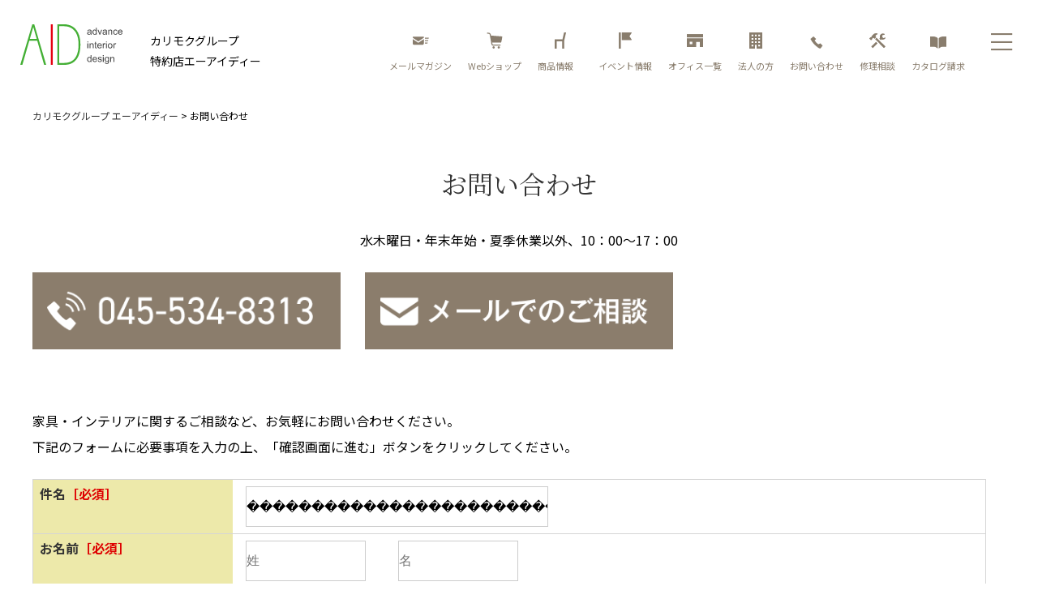

--- FILE ---
content_type: text/html; charset=UTF-8
request_url: https://www.a-id.jp/contact/?contact_title=%EF%BF%BD%EF%BF%BD%EF%BF%BD%EF%BF%BD%EF%BF%BD%EF%BF%BD%EF%BF%BD%EF%BF%BD%EF%BF%BD%EF%BF%BD%EF%BF%BD%EF%BF%BD%EF%BF%BD%EF%BF%BD%EF%BF%BD%EF%BF%BD%EF%BF%BD%EF%BF%BD%EF%BF%BD%EF%BF%BD%EF%BF%BD%EF%BF%BD%EF%BF%BD%EF%BF%BD%EF%BF%BD%EF%BF%BD%EF%BF%BD%EF%BF%BD%EF%BF%BD%EF%BF%BD%EF%BF%BD%EF%BF%BD%EF%BF%BD%EF%BF%BD%EF%BF%BD%EF%BF%BD%EF%BF%BD%EF%BF%BD%EF%BF%BD%EF%BF%BD%EF%BF%BD%EF%BF%BD%EF%BF%BD%EF%BF%BD%EF%BF%BD%EF%BF%BD%EF%BF%BD%EF%BF%BD%EF%BF%BD%EF%BF%BD%EF%BF%BD%EF%BF%BD%EF%BF%BD%EF%BF%BD%EF%BF%BD%EF%BF%BD%EF%BF%BD%EF%BF%BD%EF%BF%BD%EF%BF%BD%EF%BF%BD%EF%BF%BD%EF%BF%BD%EF%BF%BD%EF%BF%BD%EF%BF%BD%EF%BF%BD%EF%BF%BD%EF%BF%BD%EF%BF%BD%EF%BF%BD%EF%BF%BD%EF%BF%BD%EF%BF%BD%EF%BF%BD%EF%BF%BD%EF%BF%BD%EF%BF%BD%EF%BF%BD%EF%BF%BD%EF%BF%BD
body_size: 24333
content:
<!DOCTYPE html>
<html class="no-js" lang="ja">
<head>

<!-- Google Tag Manager -->
<script>(function(w,d,s,l,i){w[l]=w[l]||[];w[l].push({'gtm.start':
new Date().getTime(),event:'gtm.js'});var f=d.getElementsByTagName(s)[0],
j=d.createElement(s),dl=l!='dataLayer'?'&l='+l:'';j.async=true;j.src=
'https://www.googletagmanager.com/gtm.js?id='+i+dl;f.parentNode.insertBefore(j,f);
})(window,document,'script','dataLayer','GTM-5RQD5HG');</script>
<!-- End Google Tag Manager --><meta charset="UTF-8">
<meta http-equiv="X-UA-Compatible" content="IE=edge">
<meta name="viewport" content="width=device-width, initial-scale=1.0">
<script src="https://cdn.jsdelivr.net/npm/viewport-extra@1.0.4/dist/viewport-extra.min.js"></script>
<script>
(function(){
  var ua = navigator.userAgent

  var sp = ua.indexOf('iPhone') > -1 ||
    (ua.indexOf('Android') > -1 && ua.indexOf('Mobile') > -1)

  var tab = !sp && (
    ua.indexOf('iPad') > -1 ||
    (ua.indexOf('Macintosh') > -1 && 'ontouchend' in document) ||
    ua.indexOf('Android') > -1
  )

  if (tab) new ViewportExtra(1024)
})()
</script>
    <meta name="robots" content="index, follow" />
  <meta name="keywords" content="">
  <meta name="description" content="">
<meta property="og:description" content=""/>
  <meta property="og:title" content="お問い合わせ"/>
<meta property="og:image" content="https://www.a-id.jp/aid/wp-content/themes/AID/images/mv01.jpg"/>
<meta property="og:url" content="https://www.a-id.jp/"/>
<meta property="og:site_name" content="カリモク特約店エーアイディー"/>
<meta name="twitter:title" content="お問い合わせ" />
<meta name="twitter:image" content="https://www.a-id.jp/aid/wp-content/themes/AID/images/mv01.jpg" />
<meta name="twitter:url" content="https://www.a-id.jp/" />
<meta name="twitter:card" content="https://www.a-id.jp/aid/wp-content/themes/AID/images/mv01.jpg" />

<!-- Place favicon.ico and apple-touch-icon.png in the root directory -->
<link rel="shortcut icon" href="favicon.ico">
<link href="https://fonts.googleapis.com/css2?family=EB+Garamond&family=Noto+Sans+JP:wght@400;700&family=Noto+Serif+JP:wght@400;700&family=Prompt&display=swap" rel="stylesheet">
<link rel="stylesheet" href="https://pro.fontawesome.com/releases/v5.15.1/css/all.css" integrity="sha384-9ZfPnbegQSumzaE7mks2IYgHoayLtuto3AS6ieArECeaR8nCfliJVuLh/GaQ1gyM" crossorigin="anonymous">


<!-- favicon -->
<link rel="icon" href="https://www.a-id.jp/aid/wp-content/themes/AID/favicon.ico">
<link rel="apple-touch-icon" href="https://www.a-id.jp/aid/wp-content/themes/AID/apple-touch-icon-152x152.png" sizes="152x152">
<link rel="icon" href="https://www.a-id.jp/aid/wp-content/themes/AID/favicon-192x192.png" sizes="192x192" type="image/png">
<!-- Animate.css -->
<link rel="stylesheet" href="https://www.a-id.jp/aid/wp-content/themes/AID/css/animate.css">
<!-- Bootstrap  -->
<link rel="stylesheet" href="https://www.a-id.jp/aid/wp-content/themes/AID/css/bootstrap.min.css">
<!-- Owl Carousel -->
<link rel="stylesheet" href="https://www.a-id.jp/aid/wp-content/themes/AID/css/owl.carousel.min.css">
<link rel="stylesheet" href="https://www.a-id.jp/aid/wp-content/themes/AID/css/owl.theme.default.min.css">
<link rel="stylesheet" href="https://www.a-id.jp/aid/wp-content/themes/AID/css/owl.transitions.css">
<link rel="stylesheet" href="https://www.a-id.jp/aid/wp-content/themes/AID/css/style.css">
	
<link rel='stylesheet' id='jquery.ui-css'  href='//ajax.googleapis.com/ajax/libs/jqueryui/1.11.4/themes/smoothness/jquery-ui.min.css?ver=1.11.4' type='text/css' media='all' />
<!-- Modernizr JS --> 
<script src="https://www.a-id.jp/aid/wp-content/themes/AID/js/modernizr-2.6.2.min.js"></script> 
<!-- FOR IE9 below --> 
<!--[if lt IE 9]>
	<script src="js/respond.min.js"></script>
	<![endif]-->
<title>お問い合わせ &#8211; カリモクグループ エーアイディー</title>
<meta name='robots' content='max-image-preview:large' />
	<style>img:is([sizes="auto" i], [sizes^="auto," i]) { contain-intrinsic-size: 3000px 1500px }</style>
	<link rel="alternate" type="application/rss+xml" title="カリモクグループ エーアイディー &raquo; フィード" href="https://www.a-id.jp/feed/" />
<link rel="alternate" type="application/rss+xml" title="カリモクグループ エーアイディー &raquo; コメントフィード" href="https://www.a-id.jp/comments/feed/" />
<script>
window._wpemojiSettings = {"baseUrl":"https:\/\/s.w.org\/images\/core\/emoji\/16.0.1\/72x72\/","ext":".png","svgUrl":"https:\/\/s.w.org\/images\/core\/emoji\/16.0.1\/svg\/","svgExt":".svg","source":{"concatemoji":"https:\/\/www.a-id.jp\/aid\/wp-includes\/js\/wp-emoji-release.min.js?ver=6.8.3"}};
/*! This file is auto-generated */
!function(s,n){var o,i,e;function c(e){try{var t={supportTests:e,timestamp:(new Date).valueOf()};sessionStorage.setItem(o,JSON.stringify(t))}catch(e){}}function p(e,t,n){e.clearRect(0,0,e.canvas.width,e.canvas.height),e.fillText(t,0,0);var t=new Uint32Array(e.getImageData(0,0,e.canvas.width,e.canvas.height).data),a=(e.clearRect(0,0,e.canvas.width,e.canvas.height),e.fillText(n,0,0),new Uint32Array(e.getImageData(0,0,e.canvas.width,e.canvas.height).data));return t.every(function(e,t){return e===a[t]})}function u(e,t){e.clearRect(0,0,e.canvas.width,e.canvas.height),e.fillText(t,0,0);for(var n=e.getImageData(16,16,1,1),a=0;a<n.data.length;a++)if(0!==n.data[a])return!1;return!0}function f(e,t,n,a){switch(t){case"flag":return n(e,"\ud83c\udff3\ufe0f\u200d\u26a7\ufe0f","\ud83c\udff3\ufe0f\u200b\u26a7\ufe0f")?!1:!n(e,"\ud83c\udde8\ud83c\uddf6","\ud83c\udde8\u200b\ud83c\uddf6")&&!n(e,"\ud83c\udff4\udb40\udc67\udb40\udc62\udb40\udc65\udb40\udc6e\udb40\udc67\udb40\udc7f","\ud83c\udff4\u200b\udb40\udc67\u200b\udb40\udc62\u200b\udb40\udc65\u200b\udb40\udc6e\u200b\udb40\udc67\u200b\udb40\udc7f");case"emoji":return!a(e,"\ud83e\udedf")}return!1}function g(e,t,n,a){var r="undefined"!=typeof WorkerGlobalScope&&self instanceof WorkerGlobalScope?new OffscreenCanvas(300,150):s.createElement("canvas"),o=r.getContext("2d",{willReadFrequently:!0}),i=(o.textBaseline="top",o.font="600 32px Arial",{});return e.forEach(function(e){i[e]=t(o,e,n,a)}),i}function t(e){var t=s.createElement("script");t.src=e,t.defer=!0,s.head.appendChild(t)}"undefined"!=typeof Promise&&(o="wpEmojiSettingsSupports",i=["flag","emoji"],n.supports={everything:!0,everythingExceptFlag:!0},e=new Promise(function(e){s.addEventListener("DOMContentLoaded",e,{once:!0})}),new Promise(function(t){var n=function(){try{var e=JSON.parse(sessionStorage.getItem(o));if("object"==typeof e&&"number"==typeof e.timestamp&&(new Date).valueOf()<e.timestamp+604800&&"object"==typeof e.supportTests)return e.supportTests}catch(e){}return null}();if(!n){if("undefined"!=typeof Worker&&"undefined"!=typeof OffscreenCanvas&&"undefined"!=typeof URL&&URL.createObjectURL&&"undefined"!=typeof Blob)try{var e="postMessage("+g.toString()+"("+[JSON.stringify(i),f.toString(),p.toString(),u.toString()].join(",")+"));",a=new Blob([e],{type:"text/javascript"}),r=new Worker(URL.createObjectURL(a),{name:"wpTestEmojiSupports"});return void(r.onmessage=function(e){c(n=e.data),r.terminate(),t(n)})}catch(e){}c(n=g(i,f,p,u))}t(n)}).then(function(e){for(var t in e)n.supports[t]=e[t],n.supports.everything=n.supports.everything&&n.supports[t],"flag"!==t&&(n.supports.everythingExceptFlag=n.supports.everythingExceptFlag&&n.supports[t]);n.supports.everythingExceptFlag=n.supports.everythingExceptFlag&&!n.supports.flag,n.DOMReady=!1,n.readyCallback=function(){n.DOMReady=!0}}).then(function(){return e}).then(function(){var e;n.supports.everything||(n.readyCallback(),(e=n.source||{}).concatemoji?t(e.concatemoji):e.wpemoji&&e.twemoji&&(t(e.twemoji),t(e.wpemoji)))}))}((window,document),window._wpemojiSettings);
</script>
<link rel='stylesheet' id='mw-wp-form-css' href='https://www.a-id.jp/aid/wp-content/plugins/mw-wp-form/css/style.css?ver=6.8.3' media='all' />
<style id='wp-emoji-styles-inline-css'>

	img.wp-smiley, img.emoji {
		display: inline !important;
		border: none !important;
		box-shadow: none !important;
		height: 1em !important;
		width: 1em !important;
		margin: 0 0.07em !important;
		vertical-align: -0.1em !important;
		background: none !important;
		padding: 0 !important;
	}
</style>
<link rel='stylesheet' id='wp-block-library-css' href='https://www.a-id.jp/aid/wp-includes/css/dist/block-library/style.min.css?ver=6.8.3' media='all' />
<style id='wp-block-library-inline-css'>
.vk-cols--reverse{flex-direction:row-reverse}.vk-cols--hasbtn{margin-bottom:0}.vk-cols--hasbtn>.row>.vk_gridColumn_item,.vk-cols--hasbtn>.wp-block-column{position:relative;padding-bottom:3em}.vk-cols--hasbtn>.row>.vk_gridColumn_item>.wp-block-buttons,.vk-cols--hasbtn>.row>.vk_gridColumn_item>.vk_button,.vk-cols--hasbtn>.wp-block-column>.wp-block-buttons,.vk-cols--hasbtn>.wp-block-column>.vk_button{position:absolute;bottom:0;width:100%}.vk-cols--fit.wp-block-columns{gap:0}.vk-cols--fit.wp-block-columns,.vk-cols--fit.wp-block-columns:not(.is-not-stacked-on-mobile){margin-top:0;margin-bottom:0;justify-content:space-between}.vk-cols--fit.wp-block-columns>.wp-block-column *:last-child,.vk-cols--fit.wp-block-columns:not(.is-not-stacked-on-mobile)>.wp-block-column *:last-child{margin-bottom:0}.vk-cols--fit.wp-block-columns>.wp-block-column>.wp-block-cover,.vk-cols--fit.wp-block-columns:not(.is-not-stacked-on-mobile)>.wp-block-column>.wp-block-cover{margin-top:0}.vk-cols--fit.wp-block-columns.has-background,.vk-cols--fit.wp-block-columns:not(.is-not-stacked-on-mobile).has-background{padding:0}@media(max-width: 599px){.vk-cols--fit.wp-block-columns:not(.has-background)>.wp-block-column:not(.has-background),.vk-cols--fit.wp-block-columns:not(.is-not-stacked-on-mobile):not(.has-background)>.wp-block-column:not(.has-background){padding-left:0 !important;padding-right:0 !important}}@media(min-width: 782px){.vk-cols--fit.wp-block-columns .block-editor-block-list__block.wp-block-column:not(:first-child),.vk-cols--fit.wp-block-columns>.wp-block-column:not(:first-child),.vk-cols--fit.wp-block-columns:not(.is-not-stacked-on-mobile) .block-editor-block-list__block.wp-block-column:not(:first-child),.vk-cols--fit.wp-block-columns:not(.is-not-stacked-on-mobile)>.wp-block-column:not(:first-child){margin-left:0}}@media(min-width: 600px)and (max-width: 781px){.vk-cols--fit.wp-block-columns .wp-block-column:nth-child(2n),.vk-cols--fit.wp-block-columns:not(.is-not-stacked-on-mobile) .wp-block-column:nth-child(2n){margin-left:0}.vk-cols--fit.wp-block-columns .wp-block-column:not(:only-child),.vk-cols--fit.wp-block-columns:not(.is-not-stacked-on-mobile) .wp-block-column:not(:only-child){flex-basis:50% !important}}.vk-cols--fit--gap1.wp-block-columns{gap:1px}@media(min-width: 600px)and (max-width: 781px){.vk-cols--fit--gap1.wp-block-columns .wp-block-column:not(:only-child){flex-basis:calc(50% - 1px) !important}}.vk-cols--fit.vk-cols--grid>.block-editor-block-list__block,.vk-cols--fit.vk-cols--grid>.wp-block-column,.vk-cols--fit.vk-cols--grid:not(.is-not-stacked-on-mobile)>.block-editor-block-list__block,.vk-cols--fit.vk-cols--grid:not(.is-not-stacked-on-mobile)>.wp-block-column{flex-basis:50%;box-sizing:border-box}@media(max-width: 599px){.vk-cols--fit.vk-cols--grid.vk-cols--grid--alignfull>.wp-block-column:nth-child(2)>.wp-block-cover,.vk-cols--fit.vk-cols--grid.vk-cols--grid--alignfull>.wp-block-column:nth-child(2)>.vk_outer,.vk-cols--fit.vk-cols--grid:not(.is-not-stacked-on-mobile).vk-cols--grid--alignfull>.wp-block-column:nth-child(2)>.wp-block-cover,.vk-cols--fit.vk-cols--grid:not(.is-not-stacked-on-mobile).vk-cols--grid--alignfull>.wp-block-column:nth-child(2)>.vk_outer{width:100vw;margin-right:calc((100% - 100vw)/2);margin-left:calc((100% - 100vw)/2)}}@media(min-width: 600px){.vk-cols--fit.vk-cols--grid.vk-cols--grid--alignfull>.wp-block-column:nth-child(2)>.wp-block-cover,.vk-cols--fit.vk-cols--grid.vk-cols--grid--alignfull>.wp-block-column:nth-child(2)>.vk_outer,.vk-cols--fit.vk-cols--grid:not(.is-not-stacked-on-mobile).vk-cols--grid--alignfull>.wp-block-column:nth-child(2)>.wp-block-cover,.vk-cols--fit.vk-cols--grid:not(.is-not-stacked-on-mobile).vk-cols--grid--alignfull>.wp-block-column:nth-child(2)>.vk_outer{margin-right:calc(100% - 50vw);width:50vw}}@media(min-width: 600px){.vk-cols--fit.vk-cols--grid.vk-cols--grid--alignfull.vk-cols--reverse>.wp-block-column,.vk-cols--fit.vk-cols--grid:not(.is-not-stacked-on-mobile).vk-cols--grid--alignfull.vk-cols--reverse>.wp-block-column{margin-left:0;margin-right:0}.vk-cols--fit.vk-cols--grid.vk-cols--grid--alignfull.vk-cols--reverse>.wp-block-column:nth-child(2)>.wp-block-cover,.vk-cols--fit.vk-cols--grid.vk-cols--grid--alignfull.vk-cols--reverse>.wp-block-column:nth-child(2)>.vk_outer,.vk-cols--fit.vk-cols--grid:not(.is-not-stacked-on-mobile).vk-cols--grid--alignfull.vk-cols--reverse>.wp-block-column:nth-child(2)>.wp-block-cover,.vk-cols--fit.vk-cols--grid:not(.is-not-stacked-on-mobile).vk-cols--grid--alignfull.vk-cols--reverse>.wp-block-column:nth-child(2)>.vk_outer{margin-left:calc(100% - 50vw)}}.vk-cols--menu h2,.vk-cols--menu h3,.vk-cols--menu h4,.vk-cols--menu h5{margin-bottom:.2em;text-shadow:#000 0 0 10px}.vk-cols--menu h2:first-child,.vk-cols--menu h3:first-child,.vk-cols--menu h4:first-child,.vk-cols--menu h5:first-child{margin-top:0}.vk-cols--menu p{margin-bottom:1rem;text-shadow:#000 0 0 10px}.vk-cols--menu .wp-block-cover__inner-container:last-child{margin-bottom:0}.vk-cols--fitbnrs .wp-block-column .wp-block-cover:hover img{filter:unset}.vk-cols--fitbnrs .wp-block-column .wp-block-cover:hover{background-color:unset}.vk-cols--fitbnrs .wp-block-column .wp-block-cover:hover .wp-block-cover__image-background{filter:unset !important}.vk-cols--fitbnrs .wp-block-cover__inner-container{position:absolute;height:100%;width:100%}.vk-cols--fitbnrs .vk_button{height:100%;margin:0}.vk-cols--fitbnrs .vk_button .vk_button_btn,.vk-cols--fitbnrs .vk_button .btn{height:100%;width:100%;border:none;box-shadow:none;background-color:unset !important;transition:unset}.vk-cols--fitbnrs .vk_button .vk_button_btn:hover,.vk-cols--fitbnrs .vk_button .btn:hover{transition:unset}.vk-cols--fitbnrs .vk_button .vk_button_btn:after,.vk-cols--fitbnrs .vk_button .btn:after{border:none}.vk-cols--fitbnrs .vk_button .vk_button_link_txt{width:100%;position:absolute;top:50%;left:50%;transform:translateY(-50%) translateX(-50%);font-size:2rem;text-shadow:#000 0 0 10px}.vk-cols--fitbnrs .vk_button .vk_button_link_subCaption{width:100%;position:absolute;top:calc(50% + 2.2em);left:50%;transform:translateY(-50%) translateX(-50%);text-shadow:#000 0 0 10px}@media(min-width: 992px){.vk-cols--media.wp-block-columns{gap:3rem}}.vk-fit-map figure{margin-bottom:0}.vk-fit-map iframe{position:relative;margin-bottom:0;display:block;max-height:400px;width:100vw}.vk-fit-map:is(.alignfull,.alignwide) div{max-width:100%}.vk-table--th--width25 :where(tr>*:first-child){width:25%}.vk-table--th--width30 :where(tr>*:first-child){width:30%}.vk-table--th--width35 :where(tr>*:first-child){width:35%}.vk-table--th--width40 :where(tr>*:first-child){width:40%}.vk-table--th--bg-bright :where(tr>*:first-child){background-color:var(--wp--preset--color--bg-secondary, rgba(0, 0, 0, 0.05))}@media(max-width: 599px){.vk-table--mobile-block :is(th,td){width:100%;display:block}.vk-table--mobile-block.wp-block-table table :is(th,td){border-top:none}}.vk-table--width--th25 :where(tr>*:first-child){width:25%}.vk-table--width--th30 :where(tr>*:first-child){width:30%}.vk-table--width--th35 :where(tr>*:first-child){width:35%}.vk-table--width--th40 :where(tr>*:first-child){width:40%}.no-margin{margin:0}@media(max-width: 599px){.wp-block-image.vk-aligncenter--mobile>.alignright{float:none;margin-left:auto;margin-right:auto}.vk-no-padding-horizontal--mobile{padding-left:0 !important;padding-right:0 !important}}
/* VK Color Palettes */
</style>
<style id='classic-theme-styles-inline-css'>
/*! This file is auto-generated */
.wp-block-button__link{color:#fff;background-color:#32373c;border-radius:9999px;box-shadow:none;text-decoration:none;padding:calc(.667em + 2px) calc(1.333em + 2px);font-size:1.125em}.wp-block-file__button{background:#32373c;color:#fff;text-decoration:none}
</style>
<link rel='stylesheet' id='vk-swiper-style-css' href='https://www.a-id.jp/aid/wp-content/plugins/vk-blocks/vendor/vektor-inc/vk-swiper/src/assets/css/swiper-bundle.min.css?ver=11.0.2' media='all' />
<link rel='stylesheet' id='vk-blocks-build-css-css' href='https://www.a-id.jp/aid/wp-content/plugins/vk-blocks/build/block-build.css?ver=1.93.0.1' media='all' />
<style id='vk-blocks-build-css-inline-css'>
:root {--vk_flow-arrow: url(https://www.a-id.jp/aid/wp-content/plugins/vk-blocks/inc/vk-blocks/images/arrow_bottom.svg);--vk_image-mask-circle: url(https://www.a-id.jp/aid/wp-content/plugins/vk-blocks/inc/vk-blocks/images/circle.svg);--vk_image-mask-wave01: url(https://www.a-id.jp/aid/wp-content/plugins/vk-blocks/inc/vk-blocks/images/wave01.svg);--vk_image-mask-wave02: url(https://www.a-id.jp/aid/wp-content/plugins/vk-blocks/inc/vk-blocks/images/wave02.svg);--vk_image-mask-wave03: url(https://www.a-id.jp/aid/wp-content/plugins/vk-blocks/inc/vk-blocks/images/wave03.svg);--vk_image-mask-wave04: url(https://www.a-id.jp/aid/wp-content/plugins/vk-blocks/inc/vk-blocks/images/wave04.svg);}
:root { --vk-size-text: 16px; /* --vk-color-primary is deprecated. */ --vk-color-primary:#337ab7; }

	:root {

		--vk-balloon-border-width:1px;

		--vk-balloon-speech-offset:-12px;
	}
	
</style>
<style id='global-styles-inline-css'>
:root{--wp--preset--aspect-ratio--square: 1;--wp--preset--aspect-ratio--4-3: 4/3;--wp--preset--aspect-ratio--3-4: 3/4;--wp--preset--aspect-ratio--3-2: 3/2;--wp--preset--aspect-ratio--2-3: 2/3;--wp--preset--aspect-ratio--16-9: 16/9;--wp--preset--aspect-ratio--9-16: 9/16;--wp--preset--color--black: #000000;--wp--preset--color--cyan-bluish-gray: #abb8c3;--wp--preset--color--white: #ffffff;--wp--preset--color--pale-pink: #f78da7;--wp--preset--color--vivid-red: #cf2e2e;--wp--preset--color--luminous-vivid-orange: #ff6900;--wp--preset--color--luminous-vivid-amber: #fcb900;--wp--preset--color--light-green-cyan: #7bdcb5;--wp--preset--color--vivid-green-cyan: #00d084;--wp--preset--color--pale-cyan-blue: #8ed1fc;--wp--preset--color--vivid-cyan-blue: #0693e3;--wp--preset--color--vivid-purple: #9b51e0;--wp--preset--color--accent: #e22658;--wp--preset--color--primary: #000000;--wp--preset--color--secondary: #6d6d6d;--wp--preset--color--subtle-background: #dbdbdb;--wp--preset--color--background: #ffffff;--wp--preset--gradient--vivid-cyan-blue-to-vivid-purple: linear-gradient(135deg,rgba(6,147,227,1) 0%,rgb(155,81,224) 100%);--wp--preset--gradient--light-green-cyan-to-vivid-green-cyan: linear-gradient(135deg,rgb(122,220,180) 0%,rgb(0,208,130) 100%);--wp--preset--gradient--luminous-vivid-amber-to-luminous-vivid-orange: linear-gradient(135deg,rgba(252,185,0,1) 0%,rgba(255,105,0,1) 100%);--wp--preset--gradient--luminous-vivid-orange-to-vivid-red: linear-gradient(135deg,rgba(255,105,0,1) 0%,rgb(207,46,46) 100%);--wp--preset--gradient--very-light-gray-to-cyan-bluish-gray: linear-gradient(135deg,rgb(238,238,238) 0%,rgb(169,184,195) 100%);--wp--preset--gradient--cool-to-warm-spectrum: linear-gradient(135deg,rgb(74,234,220) 0%,rgb(151,120,209) 20%,rgb(207,42,186) 40%,rgb(238,44,130) 60%,rgb(251,105,98) 80%,rgb(254,248,76) 100%);--wp--preset--gradient--blush-light-purple: linear-gradient(135deg,rgb(255,206,236) 0%,rgb(152,150,240) 100%);--wp--preset--gradient--blush-bordeaux: linear-gradient(135deg,rgb(254,205,165) 0%,rgb(254,45,45) 50%,rgb(107,0,62) 100%);--wp--preset--gradient--luminous-dusk: linear-gradient(135deg,rgb(255,203,112) 0%,rgb(199,81,192) 50%,rgb(65,88,208) 100%);--wp--preset--gradient--pale-ocean: linear-gradient(135deg,rgb(255,245,203) 0%,rgb(182,227,212) 50%,rgb(51,167,181) 100%);--wp--preset--gradient--electric-grass: linear-gradient(135deg,rgb(202,248,128) 0%,rgb(113,206,126) 100%);--wp--preset--gradient--midnight: linear-gradient(135deg,rgb(2,3,129) 0%,rgb(40,116,252) 100%);--wp--preset--font-size--small: 18px;--wp--preset--font-size--medium: 20px;--wp--preset--font-size--large: 26.25px;--wp--preset--font-size--x-large: 42px;--wp--preset--font-size--normal: 21px;--wp--preset--font-size--larger: 32px;--wp--preset--spacing--20: 0.44rem;--wp--preset--spacing--30: 0.67rem;--wp--preset--spacing--40: 1rem;--wp--preset--spacing--50: 1.5rem;--wp--preset--spacing--60: 2.25rem;--wp--preset--spacing--70: 3.38rem;--wp--preset--spacing--80: 5.06rem;--wp--preset--shadow--natural: 6px 6px 9px rgba(0, 0, 0, 0.2);--wp--preset--shadow--deep: 12px 12px 50px rgba(0, 0, 0, 0.4);--wp--preset--shadow--sharp: 6px 6px 0px rgba(0, 0, 0, 0.2);--wp--preset--shadow--outlined: 6px 6px 0px -3px rgba(255, 255, 255, 1), 6px 6px rgba(0, 0, 0, 1);--wp--preset--shadow--crisp: 6px 6px 0px rgba(0, 0, 0, 1);}:where(.is-layout-flex){gap: 0.5em;}:where(.is-layout-grid){gap: 0.5em;}body .is-layout-flex{display: flex;}.is-layout-flex{flex-wrap: wrap;align-items: center;}.is-layout-flex > :is(*, div){margin: 0;}body .is-layout-grid{display: grid;}.is-layout-grid > :is(*, div){margin: 0;}:where(.wp-block-columns.is-layout-flex){gap: 2em;}:where(.wp-block-columns.is-layout-grid){gap: 2em;}:where(.wp-block-post-template.is-layout-flex){gap: 1.25em;}:where(.wp-block-post-template.is-layout-grid){gap: 1.25em;}.has-black-color{color: var(--wp--preset--color--black) !important;}.has-cyan-bluish-gray-color{color: var(--wp--preset--color--cyan-bluish-gray) !important;}.has-white-color{color: var(--wp--preset--color--white) !important;}.has-pale-pink-color{color: var(--wp--preset--color--pale-pink) !important;}.has-vivid-red-color{color: var(--wp--preset--color--vivid-red) !important;}.has-luminous-vivid-orange-color{color: var(--wp--preset--color--luminous-vivid-orange) !important;}.has-luminous-vivid-amber-color{color: var(--wp--preset--color--luminous-vivid-amber) !important;}.has-light-green-cyan-color{color: var(--wp--preset--color--light-green-cyan) !important;}.has-vivid-green-cyan-color{color: var(--wp--preset--color--vivid-green-cyan) !important;}.has-pale-cyan-blue-color{color: var(--wp--preset--color--pale-cyan-blue) !important;}.has-vivid-cyan-blue-color{color: var(--wp--preset--color--vivid-cyan-blue) !important;}.has-vivid-purple-color{color: var(--wp--preset--color--vivid-purple) !important;}.has-black-background-color{background-color: var(--wp--preset--color--black) !important;}.has-cyan-bluish-gray-background-color{background-color: var(--wp--preset--color--cyan-bluish-gray) !important;}.has-white-background-color{background-color: var(--wp--preset--color--white) !important;}.has-pale-pink-background-color{background-color: var(--wp--preset--color--pale-pink) !important;}.has-vivid-red-background-color{background-color: var(--wp--preset--color--vivid-red) !important;}.has-luminous-vivid-orange-background-color{background-color: var(--wp--preset--color--luminous-vivid-orange) !important;}.has-luminous-vivid-amber-background-color{background-color: var(--wp--preset--color--luminous-vivid-amber) !important;}.has-light-green-cyan-background-color{background-color: var(--wp--preset--color--light-green-cyan) !important;}.has-vivid-green-cyan-background-color{background-color: var(--wp--preset--color--vivid-green-cyan) !important;}.has-pale-cyan-blue-background-color{background-color: var(--wp--preset--color--pale-cyan-blue) !important;}.has-vivid-cyan-blue-background-color{background-color: var(--wp--preset--color--vivid-cyan-blue) !important;}.has-vivid-purple-background-color{background-color: var(--wp--preset--color--vivid-purple) !important;}.has-black-border-color{border-color: var(--wp--preset--color--black) !important;}.has-cyan-bluish-gray-border-color{border-color: var(--wp--preset--color--cyan-bluish-gray) !important;}.has-white-border-color{border-color: var(--wp--preset--color--white) !important;}.has-pale-pink-border-color{border-color: var(--wp--preset--color--pale-pink) !important;}.has-vivid-red-border-color{border-color: var(--wp--preset--color--vivid-red) !important;}.has-luminous-vivid-orange-border-color{border-color: var(--wp--preset--color--luminous-vivid-orange) !important;}.has-luminous-vivid-amber-border-color{border-color: var(--wp--preset--color--luminous-vivid-amber) !important;}.has-light-green-cyan-border-color{border-color: var(--wp--preset--color--light-green-cyan) !important;}.has-vivid-green-cyan-border-color{border-color: var(--wp--preset--color--vivid-green-cyan) !important;}.has-pale-cyan-blue-border-color{border-color: var(--wp--preset--color--pale-cyan-blue) !important;}.has-vivid-cyan-blue-border-color{border-color: var(--wp--preset--color--vivid-cyan-blue) !important;}.has-vivid-purple-border-color{border-color: var(--wp--preset--color--vivid-purple) !important;}.has-vivid-cyan-blue-to-vivid-purple-gradient-background{background: var(--wp--preset--gradient--vivid-cyan-blue-to-vivid-purple) !important;}.has-light-green-cyan-to-vivid-green-cyan-gradient-background{background: var(--wp--preset--gradient--light-green-cyan-to-vivid-green-cyan) !important;}.has-luminous-vivid-amber-to-luminous-vivid-orange-gradient-background{background: var(--wp--preset--gradient--luminous-vivid-amber-to-luminous-vivid-orange) !important;}.has-luminous-vivid-orange-to-vivid-red-gradient-background{background: var(--wp--preset--gradient--luminous-vivid-orange-to-vivid-red) !important;}.has-very-light-gray-to-cyan-bluish-gray-gradient-background{background: var(--wp--preset--gradient--very-light-gray-to-cyan-bluish-gray) !important;}.has-cool-to-warm-spectrum-gradient-background{background: var(--wp--preset--gradient--cool-to-warm-spectrum) !important;}.has-blush-light-purple-gradient-background{background: var(--wp--preset--gradient--blush-light-purple) !important;}.has-blush-bordeaux-gradient-background{background: var(--wp--preset--gradient--blush-bordeaux) !important;}.has-luminous-dusk-gradient-background{background: var(--wp--preset--gradient--luminous-dusk) !important;}.has-pale-ocean-gradient-background{background: var(--wp--preset--gradient--pale-ocean) !important;}.has-electric-grass-gradient-background{background: var(--wp--preset--gradient--electric-grass) !important;}.has-midnight-gradient-background{background: var(--wp--preset--gradient--midnight) !important;}.has-small-font-size{font-size: var(--wp--preset--font-size--small) !important;}.has-medium-font-size{font-size: var(--wp--preset--font-size--medium) !important;}.has-large-font-size{font-size: var(--wp--preset--font-size--large) !important;}.has-x-large-font-size{font-size: var(--wp--preset--font-size--x-large) !important;}
:where(.wp-block-post-template.is-layout-flex){gap: 1.25em;}:where(.wp-block-post-template.is-layout-grid){gap: 1.25em;}
:where(.wp-block-columns.is-layout-flex){gap: 2em;}:where(.wp-block-columns.is-layout-grid){gap: 2em;}
:root :where(.wp-block-pullquote){font-size: 1.5em;line-height: 1.6;}
</style>
<link rel='stylesheet' id='sfwppa-public-style-css' href='https://www.a-id.jp/aid/wp-content/plugins/styles-for-wp-pagenavi-addon/assets/css/sfwppa-style.css?ver=1.2.1' media='all' />
<link rel='stylesheet' id='vk-components-style-css' href='https://www.a-id.jp/aid/wp-content/plugins/vk-blocks/build/vk-components.css?ver=1734749220' media='all' />
<link rel='stylesheet' id='vkblocks-bootstrap-css' href='https://www.a-id.jp/aid/wp-content/plugins/vk-blocks/build/bootstrap_vk_using.css?ver=4.3.1' media='all' />
<link rel='stylesheet' id='search-filter-plugin-styles-css' href='https://www.a-id.jp/aid/wp-content/plugins/search-filter-pro/public/assets/css/search-filter.min.css?ver=2.5.14' media='all' />
<link rel='stylesheet' id='parent-style-css' href='https://www.a-id.jp/aid/wp-content/themes/twentytwenty/style.css?ver=6.8.3' media='all' />
<link rel='stylesheet' id='child-style-css' href='https://www.a-id.jp/aid/wp-content/themes/AID/style.css?ver=6.8.3' media='all' />
<link rel='stylesheet' id='twentytwenty-style-css' href='https://www.a-id.jp/aid/wp-content/themes/AID/style.css?ver=1' media='all' />
<style id='twentytwenty-style-inline-css'>
.color-accent,.color-accent-hover:hover,.color-accent-hover:focus,:root .has-accent-color,.has-drop-cap:not(:focus):first-letter,.wp-block-button.is-style-outline,a { color: #e22658; }blockquote,.border-color-accent,.border-color-accent-hover:hover,.border-color-accent-hover:focus { border-color: #e22658; }button,.button,.faux-button,.wp-block-button__link,.wp-block-file .wp-block-file__button,input[type="button"],input[type="reset"],input[type="submit"],.bg-accent,.bg-accent-hover:hover,.bg-accent-hover:focus,:root .has-accent-background-color,.comment-reply-link { background-color: #e22658; }.fill-children-accent,.fill-children-accent * { fill: #e22658; }:root .has-background-color,button,.button,.faux-button,.wp-block-button__link,.wp-block-file__button,input[type="button"],input[type="reset"],input[type="submit"],.wp-block-button,.comment-reply-link,.has-background.has-primary-background-color:not(.has-text-color),.has-background.has-primary-background-color *:not(.has-text-color),.has-background.has-accent-background-color:not(.has-text-color),.has-background.has-accent-background-color *:not(.has-text-color) { color: #ffffff; }:root .has-background-background-color { background-color: #ffffff; }body,.entry-title a,:root .has-primary-color { color: #000000; }:root .has-primary-background-color { background-color: #000000; }cite,figcaption,.wp-caption-text,.post-meta,.entry-content .wp-block-archives li,.entry-content .wp-block-categories li,.entry-content .wp-block-latest-posts li,.wp-block-latest-comments__comment-date,.wp-block-latest-posts__post-date,.wp-block-embed figcaption,.wp-block-image figcaption,.wp-block-pullquote cite,.comment-metadata,.comment-respond .comment-notes,.comment-respond .logged-in-as,.pagination .dots,.entry-content hr:not(.has-background),hr.styled-separator,:root .has-secondary-color { color: #6d6d6d; }:root .has-secondary-background-color { background-color: #6d6d6d; }pre,fieldset,input,textarea,table,table *,hr { border-color: #dbdbdb; }caption,code,code,kbd,samp,.wp-block-table.is-style-stripes tbody tr:nth-child(odd),:root .has-subtle-background-background-color { background-color: #dbdbdb; }.wp-block-table.is-style-stripes { border-bottom-color: #dbdbdb; }.wp-block-latest-posts.is-grid li { border-top-color: #dbdbdb; }:root .has-subtle-background-color { color: #dbdbdb; }body:not(.overlay-header) .primary-menu > li > a,body:not(.overlay-header) .primary-menu > li > .icon,.modal-menu a,.footer-menu a, .footer-widgets a,#site-footer .wp-block-button.is-style-outline,.wp-block-pullquote:before,.singular:not(.overlay-header) .entry-header a,.archive-header a,.header-footer-group .color-accent,.header-footer-group .color-accent-hover:hover { color: #cd2653; }.social-icons a,#site-footer button:not(.toggle),#site-footer .button,#site-footer .faux-button,#site-footer .wp-block-button__link,#site-footer .wp-block-file__button,#site-footer input[type="button"],#site-footer input[type="reset"],#site-footer input[type="submit"] { background-color: #cd2653; }.header-footer-group,body:not(.overlay-header) #site-header .toggle,.menu-modal .toggle { color: #000000; }body:not(.overlay-header) .primary-menu ul { background-color: #000000; }body:not(.overlay-header) .primary-menu > li > ul:after { border-bottom-color: #000000; }body:not(.overlay-header) .primary-menu ul ul:after { border-left-color: #000000; }.site-description,body:not(.overlay-header) .toggle-inner .toggle-text,.widget .post-date,.widget .rss-date,.widget_archive li,.widget_categories li,.widget cite,.widget_pages li,.widget_meta li,.widget_nav_menu li,.powered-by-wordpress,.to-the-top,.singular .entry-header .post-meta,.singular:not(.overlay-header) .entry-header .post-meta a { color: #6d6d6d; }.header-footer-group pre,.header-footer-group fieldset,.header-footer-group input,.header-footer-group textarea,.header-footer-group table,.header-footer-group table *,.footer-nav-widgets-wrapper,#site-footer,.menu-modal nav *,.footer-widgets-outer-wrapper,.footer-top { border-color: #dcd7ca; }.header-footer-group table caption,body:not(.overlay-header) .header-inner .toggle-wrapper::before { background-color: #dcd7ca; }
body,input,textarea,button,.button,.faux-button,.faux-button.more-link,.wp-block-button__link,.wp-block-file__button,.has-drop-cap:not(:focus)::first-letter,.entry-content .wp-block-archives,.entry-content .wp-block-categories,.entry-content .wp-block-cover-image,.entry-content .wp-block-cover-image p,.entry-content .wp-block-latest-comments,.entry-content .wp-block-latest-posts,.entry-content .wp-block-pullquote,.entry-content .wp-block-quote.is-large,.entry-content .wp-block-quote.is-style-large,.entry-content .wp-block-archives *,.entry-content .wp-block-categories *,.entry-content .wp-block-latest-posts *,.entry-content .wp-block-latest-comments *,.entry-content,.entry-content h1,.entry-content h2,.entry-content h3,.entry-content h4,.entry-content h5,.entry-content h6,.entry-content p,.entry-content ol,.entry-content ul,.entry-content dl,.entry-content dt,.entry-content cite,.entry-content figcaption,.entry-content table,.entry-content address,.entry-content .wp-caption-text,.entry-content .wp-block-file,.comment-content p,.comment-content ol,.comment-content ul,.comment-content dl,.comment-content dt,.comment-content cite,.comment-content figcaption,.comment-content .wp-caption-text,.widget_text p,.widget_text ol,.widget_text ul,.widget_text dl,.widget_text dt,.widget-content .rssSummary,.widget-content cite,.widget-content figcaption,.widget-content .wp-caption-text { font-family: sans-serif; }
</style>
<link rel='stylesheet' id='twentytwenty-print-style-css' href='https://www.a-id.jp/aid/wp-content/themes/twentytwenty/print.css?ver=1' media='print' />
<link rel='stylesheet' id='vk-font-awesome-css' href='https://www.a-id.jp/aid/wp-content/plugins/vk-blocks/vendor/vektor-inc/font-awesome-versions/src/versions/6/css/all.min.css?ver=6.4.2' media='all' />
<link rel='stylesheet' id='wp-pagenavi-css' href='https://www.a-id.jp/aid/wp-content/plugins/wp-pagenavi/pagenavi-css.css?ver=2.70' media='all' />
<script src="https://www.a-id.jp/aid/wp-includes/js/jquery/jquery.min.js?ver=3.7.1" id="jquery-core-js"></script>
<script src="https://www.a-id.jp/aid/wp-includes/js/jquery/jquery-migrate.min.js?ver=3.4.1" id="jquery-migrate-js"></script>
<script id="search-filter-plugin-build-js-extra">
var SF_LDATA = {"ajax_url":"https:\/\/www.a-id.jp\/aid\/wp-admin\/admin-ajax.php","home_url":"https:\/\/www.a-id.jp\/","extensions":[]};
</script>
<script src="https://www.a-id.jp/aid/wp-content/plugins/search-filter-pro/public/assets/js/search-filter-build.min.js?ver=2.5.14" id="search-filter-plugin-build-js"></script>
<script src="https://www.a-id.jp/aid/wp-content/plugins/search-filter-pro/public/assets/js/chosen.jquery.min.js?ver=2.5.14" id="search-filter-plugin-chosen-js"></script>
<script src="https://www.a-id.jp/aid/wp-content/themes/twentytwenty/assets/js/index.js?ver=1" id="twentytwenty-js-js" async></script>
<link rel="https://api.w.org/" href="https://www.a-id.jp/wp-json/" /><link rel="alternate" title="JSON" type="application/json" href="https://www.a-id.jp/wp-json/wp/v2/pages/32125" /><link rel="EditURI" type="application/rsd+xml" title="RSD" href="https://www.a-id.jp/aid/xmlrpc.php?rsd" />
<meta name="generator" content="WordPress 6.8.3" />
<link rel="canonical" href="https://www.a-id.jp/contact/" />
<link rel='shortlink' href='https://www.a-id.jp/?p=32125' />
<link rel="alternate" title="oEmbed (JSON)" type="application/json+oembed" href="https://www.a-id.jp/wp-json/oembed/1.0/embed?url=https%3A%2F%2Fwww.a-id.jp%2Fcontact%2F" />
<link rel="alternate" title="oEmbed (XML)" type="text/xml+oembed" href="https://www.a-id.jp/wp-json/oembed/1.0/embed?url=https%3A%2F%2Fwww.a-id.jp%2Fcontact%2F&#038;format=xml" />
<style type="text/css">
.mw_wp_form .error-message { display: none; }
.mw_wp_form_error .error-message { display: block; color: #E60012; }
</style>
<script>
jQuery(function() {
	if( $( '.mw_wp_form .error' ).length ) {
		$( '.mw_wp_form' ).addClass( 'mw_wp_form_error' );
	}
});
</script>
	<script>document.documentElement.className = document.documentElement.className.replace( 'no-js', 'js' );</script>
	<style id="custom-background-css">
body.custom-background { background-color: #ffffff; }
</style>
			<style id="wp-custom-css">
			.pc{display:block;}
.sp{display:none;}
h2.page-title {
font-family: 'Noto Serif JP', serif !important;
}

.top_service_box h3 {
font-family: 'EB Garamond', serif;
}
.tn150 a img{
width: 150px;
height: 150px;
object-fit: cover;}
.tn250 a img{
width: 250px;
height: 250px;
object-fit: cover;}
.tn300 a img{
width: 300px;
height: 300px;
object-fit: cover;}
.tn100per a img{
width: 100% !important;
height: 300px !important;
object-fit: cover;}
@media screen and (max-width: 768px) {
.pc{display:none;}
.sp{display:block;}
	.tn100per a img{
width: 100% !important;
height: 180px !important;
object-fit: cover;}
}
.top_bg2.top_bg2-2{background:url(https://www.a-id.jp/aid/wp-content/uploads/2020/08/bgtest.png);}

.page-title.page-title2{color:#000000 !important;font-family:"Helvetica Neue",Arial,"Hiragino Kaku Gothic ProN","Hiragino Sans",Meiryo,sans-serif;}

input,select,textarea{
   font-size:16px;
}
.event_detail .detail_image{width:100%;}
.fbc-page .fbc-wrap .fbc-items li.active span, .fbc-page .fbc-wrap .fbc-items li .fbc-end-text {font-size:12px;display:inline-block !important;}

.case_detail_image .owl-carousel .owl-controls .owl-nav .owl-prev, .owl-carousel .owl-controls .owl-nav .owl-prev{color:#333 !important;left:10px;}

.case_detail_image .owl-carousel .owl-controls .owl-nav .owl-next, .owl-carousel .owl-controls .owl-nav .owl-next{text-align:left;color:#333 !important;right:10px;text-align:right;}

.has-text-align-center {
padding:10px;
}

h3.has-text-align-center,
h4.has-text-align-center{
font-weight:700;
}

p.has-text-align-center{
line-height:1.5;
}

.event_point p{line-height:1.5;margin-bottom:0px;}

.table-wrap5 dd{line-height:1.5;}

.access_railway p{line-height:1.5;}

#events-detail-wrap p{line-height:1.5 !important;padding:10px;}

#events-detail-wrap h3,
#events-detail-wrap h4{font-weight:700;padding:10px;}

.side_menu2{
text-align:left;
font-size:14px;
}
.side_menu2 h4{
font-size:14px;
font-weight:bold;
}
.side_menu2 .side_search{

background:#f5f5f5;
}

.side_menu2 .side_search_title{
	padding:10px 10px 0 ;
border-bottom:solid 1px #ccc;
}

.side_menu2 .side_search_title h4{
font-size:18px !important;
}

.side_menu2 form{
padding:0 10px 10px;
}

.side_menu2 a{
text-decoration:underline;
}

.side_menu2 input[type="submit"]{
padding:10px !important;
}


element.style {
    display: none;
}

.side_menu2{
max-width:250px;
order:1;
}

.side_menu2 select{
width:230px;
}
.wp-pagenavi{margin-bottom:20px;}
.btn_search{text-align:center;
font-size:14px;margin:0 auto;
background:#eee;
padding:10px !important;
width:100%;
display:block;
}


.footer_bottom {
padding-bottom: 100px;
}

.owl-carousel .item {
  cursor: pointer;
}
.popup {
position: absolute;  
width: 0;
height: 0;
background: rgba(0,0,0,0.7);
z-index: 10;
opacity: 0;
text-align:center;
}
.case_detail_main .case_detail_image .popup img {
width: auto;
height: 100%;
max-height: 800px;
align-items: center;
justify-content: center;
margin: 0 auto;
}

.reservation .container{
padding-left:0px;
padding-right:0px;
}

@media screen and (max-width: 768px){
.reservation.section_inner h3{
padding-left: 1em !important;
}		
}

@media screen and (max-width: 768px) {
.case_detail_main .case_detail_image .popup img {
width: 100%;
height: auto;
}
}

.step1_show,
.step2_show,
.step3_show{font-size:20px;}
				</style>
		</head>
<body  itemscope itemtype="https://schema.org/WebPage">
<!-- Google Tag Manager (noscript) -->
<noscript><iframe src="https://www.googletagmanager.com/ns.html?id=GTM-5RQD5HG"
height="0" width="0" style="display:none;visibility:hidden"></iframe></noscript>
<!-- End Google Tag Manager (noscript) -->
<div class="wrap">
	<div id="fb-root"></div>
    <script>
		window.fbAsyncInit = function() {
			// init the FB JS SDK
			FB.init({
				appId   : 'YOUR_APP_ID',    // App ID from the app dashboard
				status  : true,             // Check Facebook Login status
				xfbml   : true              // Look for social plugins on the page
			});
			// Additional initialization code such as adding Event Listeners goes here
		};
		// Load the SDK asynchronously
		(function(d, s, id){
			var js, fjs = d.getElementsByTagName(s)[0];
			if (d.getElementById(id)) {return;}
			js = d.createElement(s); js.id = id;
			js.src = "//connect.facebook.net/ja_JP/all.js";
			fjs.parentNode.insertBefore(js, fjs);
		}(document, 'script', 'facebook-jssdk'));
	</script>
  <section class="box-wrap">
    <header role="banner" id="header" class="animate-box" data-animate-effect="fadeIn">
        <!--navi-->
         <div class="navbar">
            <a class="h-logo" href="https://www.a-id.jp/?urlchk=1"><img src="https://www.a-id.jp/aid/wp-content/themes/AID/images/h_logo.svg" alt="エーアイディー"/></a><span class="h-text">カリモクグループ<br>
特約店エーアイディー</span>
          </div>
          <div class="header-btn">
			 <ul class="header-menu">
		<li><a href="https://www.a-id.jp/mailmag"><img src="https://www.a-id.jp/aid/wp-content/themes/AID/images/h_icon_mailmag.svg" width="40" height="20" alt="メールマガジン"/><br>
                メールマガジン</a></li>
			<li><a href="https://aid-online.com/" target="_blank"><img src="https://www.a-id.jp/aid/wp-content/themes/AID/images/h_icon_shop.svg" width="30" height="20" alt="webショップ"/><br>
                Webショップ</a></li>
              <li><a href="https://www.a-id.jp/product_top"><img src="https://www.a-id.jp/aid/wp-content/themes/AID/images/h_icon_products.svg" width="30" height="20" alt="商品情報"/><br>
                商品情報　</a></li>
              <li><a href="https://www.a-id.jp/events"><img src="https://www.a-id.jp/aid/wp-content/themes/AID/images/h_icon_event.svg" width="30" height="20" alt="イベント情報"/><br>
                イベント情報</a></li>
              <li><a href="https://www.a-id.jp/about#office"><img src="https://www.a-id.jp/aid/wp-content/themes/AID/images/h_icon_office.svg" width="30" height="20" alt="オフィス一覧"/><br>
                オフィス一覧</a></li>
              <li><a href="https://www.a-id.jp/forcorporate"><img src="https://www.a-id.jp/aid/wp-content/themes/AID/images/h_icon_corp.svg" width="30" height="20" alt="法人の方"/><br>
                法人の方</a></li>
			<li><a href="https://www.a-id.jp/contact"><img src="https://www.a-id.jp/aid/wp-content/themes/AID/images/icon_contact.png" width="20" alt="お問い合わせ" style="padding:5px 0 0;"/><br>
                お問い合わせ</a></li>
			<li><a href="https://www.a-id.jp/service/after/" class="header_btnclick_after"><img src="https://www.a-id.jp/aid/wp-content/themes/AID/images/h_icon_maintenance.svg" width="20" alt="メンテナンス"/><br>修理相談</a></li>
			<li><a href="https://www.a-id.jp/catalog"><img src="https://www.a-id.jp/aid/wp-content/themes/AID/images/icon_catalog.png" width="20" alt="カタログ請求" style="padding:5px 0 0;"/><br>カタログ請求</a></li>
            </ul>
        <!--/navi--> 
      </div>
<div class="header-hm">
        <input type="checkbox" id="hm_toggle01">
        <label for="hm_toggle01"></label>
        <div class="hm_menu"> 
          <!---->
          <nav class="row nav_inner"  itemprop="hasPart" itemscope itemtype="https://schema.org/SiteNavigationElement">
            <div class="menu">
  <ul>
    <li><a href="https://www.a-id.jp/about/">エーアイディーについて <i class="fas fa-chevron-right right-arrow-icon"></i></a></li>
    <li> <a href="#">ご好評のサービス <i class="fas fa-plus toggle-icon"></i></a>
      <ul class="submenu">
        <li><a href="https://www.a-id.jp/service/">インテリアサービス<i class="fas fa-chevron-right right-arrow-icon"></i></a></li>
        <li><a href="https://www.a-id.jp/catalog/">カタログ送付サービス<i class="fas fa-chevron-right right-arrow-icon"></i></a></li>
        <li><a href="https://www.a-id.jp/reservation/welfare-reservation/">福利厚生優待特典<i class="fas fa-chevron-right right-arrow-icon"></i></a></li>
        <li><a href="https://www.a-id.jp/pickup/furusato-tax/">ふるさと納税<i class="fas fa-chevron-right right-arrow-icon"></i></a></li>
		<li style="display: none;"><a href="https://www.a-id.jp/pickup/furusato-tax/">ふるさと納税<i class="fas fa-chevron-right right-arrow-icon"></i></a></li>
      </ul>
    </li>
    <li> <a href="#">商品情報 <i class="fas fa-plus toggle-icon"></i></a>
      <ul class="submenu">
        <li><a href="https://www.a-id.jp/product_top/">商品情報<i class="fas fa-chevron-right right-arrow-icon"></i></a></li>
        <li><a href="https://www.a-id.jp/case/">納品事例<i class="fas fa-chevron-right right-arrow-icon"></i></a></li>
      </ul>
    </li>
    <li><a href="#">修理・お手入れ <i class="fas fa-plus toggle-icon"></i></a>
      <ul class="submenu">
        <li><a href="https://www.a-id.jp/service/after/">修理相談<i class="fas fa-chevron-right right-arrow-icon"></i></a></li>
		<li><a href="https://www.a-id.jp/repair_case/">修理事例<i class="fas fa-chevron-right right-arrow-icon"></i></a></li>
        <li><a href="https://aid-online.com/collections/maintenance">お手入れ用品の購入<i class="fas fa-chevron-right right-arrow-icon"></i></a></li>
      </ul>
    </li>
    <li><a href="https://www.a-id.jp/faq/">よくあるご質問 <i class="fas fa-chevron-right right-arrow-icon"></i></a></li>
    <li><a href="https://www.a-id.jp/events/">イベント情報<i class="fas fa-chevron-right right-arrow-icon"></i></a></li>
    <!--<li style="background-color: #008000;"><a href="#"><span style="color: #fff; font-weight: bold;">メニューを閉じる</span></a></li>-->
  </ul>
</div>


<div class="icon-list"> <a href="https://page.line.me/036sehtq?openQrModal=true" target="_blank" class="icon-link" rel="noopener"> <img src="https://www.a-id.jp/aid/wp-content/themes/AID/images/f_icon_ln.png" alt="LINE" class="icon"> </a> <a href="https://www.facebook.com/" target="_blank" class="icon-link" rel="noopener"> <img src="https://www.a-id.jp/aid/wp-content/themes/AID/images/f_icon_fb.png" alt="Facebook" class="icon"> </a> <a href="https://www.instagram.com/" target="_blank" class="icon-link" rel="noopener"> <img src="https://www.a-id.jp/aid/wp-content/themes/AID/images/f_icon_ig.png" alt="Instagram" class="icon"> </a> </div>
            
          </nav>
          <!----> 
        </div>
      </div>
		
    </header>    
    <!-- END: header --><!-- END: box-wrap --> 
  </section>

<div id="mv" class="bread breadcrumbs mb-2" typeof="BreadcrumbList" vocab="https://schema.org/">
    <!-- Breadcrumb NavXT 7.3.1 -->
<span property="itemListElement" typeof="ListItem"><a property="item" typeof="WebPage" title="カリモクグループ エーアイディーへ移動する" href="https://www.a-id.jp" class="home" ><span property="name">カリモクグループ エーアイディー</span></a><meta property="position" content="1"></span> &gt; <span property="itemListElement" typeof="ListItem"><span property="name" class="post post-page current-item">お問い合わせ</span><meta property="url" content="https://www.a-id.jp/contact/"><meta property="position" content="2"></span></div>
<section>
      <h2 class="page-title black animate-box text-center mt-5">
    お問い合わせ  </h2>
  <div class="section_inner text-left pt-2">
    
<p class="text-center">
水木曜日・年末年始・夏季休業以外、10：00～17：00<br>
</p>
<div class="row text-center mb-5">
<p class="col-md-4"><a href="tel:0455348313"><img decoding="async" src="https://www.a-id.jp/aid/wp-content/themes/AID/images/contact_phone.png" class="w-100" style="max-width:400px;"></a></p>
<p class="col-md-4"><a href="#mw_wp_form_mw-wp-form-32124"><img decoding="async" src="https://www.a-id.jp/aid/wp-content/themes/AID/images/contact_mailform.png" class="w-100" style="max-width:400px;"></a></p>
</div>

<div id="mw_wp_form_mw-wp-form-32124" class="mw_wp_form mw_wp_form_input  ">
					<form method="post" action="" enctype="multipart/form-data"><p>家具・インテリアに関するご相談など、お気軽にお問い合わせください。<br />
下記のフォームに必要事項を入力の上、「確認画面に進む」ボタンをクリックしてください。</p>
<p class="error-message">入力内容に不備があります。赤字のついた項目をご確認ください</p>
<div class="table-wrap5 mr-md-4 contact-form">
<dl>
<dt>件名<span class="red">［必須］</span></dt>
<dd>
<input type="text" name="contact_title" id="title" size="40" value="���������������������������������������������������������������������������������" />
</dd>
</dl>
<dl>
<dt>お名前<span class="red">［必須］</span></dt>
<dd>
<input type="text" name="l_name" id="l_name" size="15" value="" placeholder="姓" />
　　
<input type="text" name="f_name" id="f_name" size="15" value="" placeholder="名" />
</dd>
</dl>
<dl>
<dt>フリガナ<span class="red">［必須］</span></dt>
<dd>
<input type="text" name="l_kana" id="l_kana" size="15" value="" placeholder="セイ" />
　　
<input type="text" name="f_kana" id="f_name" size="15" value="" placeholder="メイ" />
</dd>
</dl>
<dl>
<dt>メールアドレス<span class="red">［必須］</span></dt>
<dd>
<input type="email" name="mail" id="mail" size="30" value="" data-conv-half-alphanumeric="true"/>
</dd>
</dl>
<div class="h-adr">
<dl>
<dt>郵便番号<span class="red">［必須］</span><span class="p-country-name" style="display: none;">Japan</span></dt>
<dd>
<input type="text" name="zip" id="zip" class="p-postal-code" size="10" value="" placeholder="1234567" />
</dd>
</dl>
<dl>
<dt>住所<span class="red">［必須］</span></dt>
<dd>
<input type="text" name="pref" id="pref" class="is-small p-region" size="30" value="" placeholder="都道府県" />
<br />

<input type="text" name="city" id="city" class="is-big p-locality" size="30" value="" placeholder="市町村郡" />
<br />

<input type="text" name="area" id="area" class=" p-street-address is-big" size="30" value="" placeholder="番地" />
<br />

<input type="text" name="addr" id="addr" size="30" value="" placeholder="マンション名など" />
</dd>
</dl>
</div>
<dl>
<dt>電話番号<span class="red">［必須］</span></dt>
<dd>
<input type="text" name="phone" id="phone" size="20" value="" />
</dd>
</dl>
<dl>
<dt>内容<span class="red">［必須］</span></dt>
<dd>
<textarea name="message" id="message" cols="40" rows="4" ></textarea>
</dd>
</dl>
<dl>
<dt>ご連絡方法</dt>
<dd>	<span class="mwform-radio-field horizontal-item">
		<label for="method-1">
			<input type="radio" name="method" value="電話" id="method-1" />
			<span class="mwform-radio-field-text">電話</span>
		</label>
	</span>
	<span class="mwform-radio-field horizontal-item">
		<label for="method-2">
			<input type="radio" name="method" value="メール" id="method-2" />
			<span class="mwform-radio-field-text">メール</span>
		</label>
	</span>

<input type="hidden" name="__children[method][]" value="{&quot;\u96fb\u8a71&quot;:&quot;\u96fb\u8a71&quot;,&quot;\u30e1\u30fc\u30eb&quot;:&quot;\u30e1\u30fc\u30eb&quot;}" />
</dd>
</dl>
<dl>
<dt>添付ファイル 1</dt>
<dd>
<input type="file" name="temp1" id="temp1" />
<span data-mwform-file-delete="temp1" class="mwform-file-delete">&times;</span>
※サイズ5Mまで、jpg/jpeg/png/pdfのみ</dd>
</dl>
<dl>
<dt>添付ファイル 2</dt>
<dd>
<input type="file" name="temp2" id="temp2" />
<span data-mwform-file-delete="temp2" class="mwform-file-delete">&times;</span>
※サイズ5Mまで、jpg/jpeg/png/pdfのみ</dd>
</dl>
<dl>
<dt>添付ファイル 3</dt>
<dd>
<input type="file" name="temp3" id="temp3" />
<span data-mwform-file-delete="temp3" class="mwform-file-delete">&times;</span>
※サイズ5Mまで、jpg/jpeg/png/pdfのみ</dd>
</dl>
<dl>
<dt>添付ファイル 4</dt>
<dd>
<input type="file" name="temp4" id="temp4" />
<span data-mwform-file-delete="temp4" class="mwform-file-delete">&times;</span>
※サイズ5Mまで、jpg/jpeg/png/pdfのみ</dd>
</dl>
<dl>
<dt>添付ファイル 5</dt>
<dd>
<input type="file" name="temp5" id="temp5" />
<span data-mwform-file-delete="temp5" class="mwform-file-delete">&times;</span>
※サイズ5Mまで、jpg/jpeg/png/pdfのみ</dd>
</dl>
</div>
<p>
<input type="hidden" name="shopmail" value="" />

<input type="hidden" name="nickname" value="" />

<input type="hidden" name="shop_address" value="" />

<input type="hidden" name="shop_email" value="" />

<input type="hidden" name="shop_phone" value="" />
</p>
<div class="btn-submit text-center">
<p>
<input type="submit" name="submitConfirm" value="確認画面へ" class="btn-black"/>
</p></div>
<p style="font-size: 12px; border-top: solid 1px #ccc; padding-top: 1em;"><strong style="font-size: 14px;">個人情報の取扱について</strong><br />
ご入力いただきました個人情報につきましては、弊社で責任をもって管理し、お問い合わせに対するご対応及びお客様へのサービス向上に役立てる目的に使用いたします。詳しくは<a style="text-decoration: underline;" href="https://www.a-id.jp/privacy/" target="_blank" rel="noopener noreferrer">個人情報保護方針</a>をご覧ください。</p>
<input type="hidden" name="mw-wp-form-form-id" value="32124" /><input type="hidden" name="mw_wp_form_token" value="fb5341114eccd11d6d87632b37239a2d89e2f8e2d96fe30b3c5c10176e9cb9a7" /></form>
				<!-- end .mw_wp_form --></div>
  </div>
    </section>
<script src="https://code.jquery.com/jquery-1.12.3.min.js"></script> 
<script>
jQuery(function() {

	$('form').submit(function(){
		const ibaraki1=[];
		const ibaraki2=['古河市','日立市','結城市','常陸太田市','高萩市','北茨城市','笠間市','常陸大宮市','桜川市','城里町','大子町','筑西市'];
		const ibaraki3=['守谷市','取手市','五霞町','境町','坂東市','八千代町','常総市','つくばみらい市','つくば市','下妻市','土浦市','阿見町','牛久市','龍ケ崎市','利根町','河内町','水戸市','石岡市','ひたちなか市','鹿嶋市','潮来市','那珂市','稲敷市','かすみがうら市','神栖市','行方市','鉾田市','小美玉市','茨城町','大洗町','東海村','美浦村'];
		const saitama1 = ['八潮市','三郷市','草加市','吉川市','川口市','蕨市','戸田市','和光市','さいたま市','越谷市','松伏町','春日部市','杉戸町','幸手市','宮代町','白岡市','蓮田市','伊奈町','桶川市','上尾市','ふじみ野市','富士見市','志木市','三芳町','新座市','朝霞市','久喜市'];
		const saitama2 = ['所沢市','入間市','狭山市','川越市','日高市','鶴ヶ島市','坂戸市','越生町','飯能市','横瀬町','毛呂山町','川島町'];
		const saitama3 = ['加須市','鴻巣市','羽生市','行田市','吉見町','東松山市','滑川町','熊谷市','深谷市','嵐山町','鳩山町','ときがわ町','東秩父村','小川町','寄居町','美里町','上里町','本庄市','皆野町','長瀞町','神川町','秩父市','小鹿野町','北本市'];
		const chiba1=['野田市','流山市','松戸市','船橋市','習志野市','鎌ケ谷市','柏市','白井市','我孫子市','印西市','八千代市','四街道市','佐倉市','栄町','成田市','酒々井町','富里市','神崎町','芝山町','東金市','九十九里町','山武市','八街市','香取市','東庄町','銚子市','旭市','匝瑳市','横芝光町','多古町'];
		const chiba2=['市川市','浦安市'];
		const chiba3=['市原市','袖ケ浦市','木更津市','君津市','富津市','鋸南町','南房総市','館山市','鴨川市','大多喜町','勝浦市','御宿町','いすみ市','睦沢町','長南町','長柄町','大網白里市','茂原市','白子町','長生村','一宮町','千葉市'];
		const tokyo1 = ['町田市','世田谷区'];
		const tokyo2 = ['渋谷区','目黒区','大田区','品川区','港区','新宿区','千代田区','中央区','江東区','江戸川区','葛飾区'];
		const tokyo3 = ['足立区','荒川区','北区','豊島区','板橋区','練馬区','文京区','台東区','墨田区'];
		const tokyo4 = ['清瀬市','東久留米市','西東京市','武蔵野市','三鷹市','調布市','狛江市','稲城市','府中市','小金井市','小平市','東村山市','東大和市','国分寺市','国立市','多摩市','日野市','立川市','昭島市','武蔵村山市','瑞穂町','羽村市','福生市','八王子市','あきる野市','日の出町','青梅市','檜原村','奥多摩町','杉並区','中野区'];
		const shizuoka1 = ['小山町','御殿場市','裾野市','長泉町','三島市','清水町','函南町','熱海市','伊豆の国市','伊東市','伊豆市','沼津市','東伊豆町','河津町','西伊豆町','松崎町','下田市','南伊豆町','富士市','富士宮市','静岡市','焼津市','藤枝市','川根本町','島田市','牧之原市','御前崎市','菊川市','掛川市','森町','袋井市','磐田市'];
		const shizuoka2 = ['浜松市','湖西市'];
		const aichi1 = ['一宮市','稲沢市','清須市','北名古屋市','岩倉市','江南市','大口町','扶桑町','豊山町','小牧市','犬山市','尾張旭市','瀬戸市','名古屋市西区','名古屋市北区','名古屋市守山区','春日井市'];
		const aichi2 = ['愛西市','津島市','あま市','大治町','蟹江町','弥富市','飛鳥村','長久手市','日進市','みよし市','東郷町','豊明市','刈谷市','知立市','大府市','東海市','知多市','阿久比町','常滑市','半田市','武豊町','高浜市','安城市','碧南市','西尾市','武豊町','美浜町','南知多町','幸田町','蒲郡市','岡崎市','豊田市','豊川市','豊橋市','田原市','新城市','設楽市','東栄町','豊根村','名古屋市中村区','名古屋市中川区','名古屋市港区','名古屋市熱田区','名古屋市中区','名古屋市東区','名古屋市千種区','名古屋市名東区','名古屋市天白区','名古屋市緑区','名古屋市南区','名古屋市瑞穂区','名古屋市昭和区'];
		const osaka1 = ['能勢町','豊能町','箕面市','池田市','豊中市','吹田市','茨木市','高槻市','摂津市','守口市','門真市','大東市','四条畷市','寝屋川市','高槻市','島本町','枚方市','交野市'];
		const osaka2 = ['大阪市','東大阪市','八尾市','堺市','松原市','藤井寺市','柏原市','羽曳野市','太子町','富田林市','大阪狭山市','河内長野市','高石市','泉大津市','忠岡町','岸和田市','和泉市','貝塚市','熊取町','泉佐野市','田尻町','泉南市','阪南市','岬町'];
		const hyougo1 = ['猪名川町','川西市','宝塚市','西宮市','芦屋市','伊丹市','尼崎市'];
		const hyougo2 = ['南あわじ市','洲本市','淡路市','神戸市','三田市','篠山市','丹波市','朝来市','豊岡市','香美町','新温泉町','養父市','穴栗市','神河町','多可町','西脇市','加東市','三木市','小野市','加西市','市川町','福崎町','姫路市','加古川市','稲美町','明石市','播磨町','高砂市','太子町','たつの市','相生市','赤穂市','上郡町','佐用町'];
		const yamaguchi1 = ['周防大島町','和木町','柳井市','平生町','上関町','田布施町','光市','下松市','周南市'];
		const yamaguchi2 = ['山口市','防府市','萩市','阿武町','美祢市','長門市','宇部市','山陽小野田市','下関市'];
		const fukuoka1 = ['北九州市','中間市','直方市','福智町','苅田町','行橋市','みやこ町','赤村','香春町','大任町','糸田町','田川市','川崎町','添田町','東峰村','築上町','豊前市','上毛町','吉富町'];
		const fukuoka2 = ['水巻町','芦屋町','遠賀町','鞍手町','小竹町','宗像市','福津市','古賀市','若宮市','飯塚市','桂川町','嘉麻市','朝倉市','筑前町','筑紫野市','那珂川町','福岡市','糸島市','大野城市','春日市','太宰府市','宇美町','須恵町','篠栗町','久山町','新宮町','粕屋町','志免町','小郡市','大刀洗町','久留米市','うきは市','八女市','広川町','筑後市','大木町','大川市','柳川市','みやま市','大牟田市'];
		

    //選択したvalue値を変数に格納
    var val = $('input[name="pref"]').val();
	var val2 = $('input[name="city"]').val();
	  if ( val == '北海道'){
	$('input:hidden[name="nickname"]').val('エーアイディー札幌店');
	$('input:hidden[name="shop_address"]').val('北海道札幌市中央区北1条東4-1-1 サッポロファクトリー1条館1F　カリモク家具株式会社 札幌ショールーム内');
	$('input:hidden[name="shop_email"]').val('info-sapporo@a-id.jp');
	$('input:hidden[name="shop_phone"]').val('011-590-4363');	
		  }else if(val == '青森県' || val == '岩手県' || val == '宮城県' || val == '秋田県' || val == '山形県' || val == '福島県'){
	$('input:hidden[name="nickname"]').val('エーアイディー仙台店');
	$('input:hidden[name="shop_address"]').val('宮城県仙台市宮城野区福室1丁目7-13　カリモク家具株式会社 仙台ショールーム内');
	$('input:hidden[name="shop_email"]').val('info-sendai@a-id.jp');
	$('input:hidden[name="shop_phone"]').val('022-388-9522');
		  }else if(val == '神奈川県'){
	$('input:hidden[name="nickname"]').val('新横浜オフィス');
	$('input:hidden[name="shop_address"]').val('神奈川県横浜市港北区新横浜2-7-19 竹生第2ビル 2F');
	$('input:hidden[name="shop_email"]').val('info-shinyokohama@a-id.jp');
	$('input:hidden[name="shop_phone"]').val('045-470-8300');
		  }else if(val == '東京都'){
			  $.each(tokyo1, function(index, vl) {
				  if(val2.indexOf(vl) != -1){
	$('input:hidden[name="nickname"]').val('新横浜オフィス');
	$('input:hidden[name="shop_address"]').val('神奈川県横浜市港北区新横浜2-7-19 竹生第2ビル 2F');
	$('input:hidden[name="shop_email"]').val('info-shinyokohama@a-id.jp');
	$('input:hidden[name="shop_phone"]').val('045-470-8300');
					 return false;}
				  });
			  $.each(tokyo2, function(index, vl) {
				  if(val2.indexOf(vl) != -1){
	$('input:hidden[name="nickname"]').val('新横浜オフィスｰお台場');
	$('input:hidden[name="shop_address"]').val('神奈川県横浜市港北区新横浜2-7-19 竹生第2ビル 2F');
	$('input:hidden[name="shop_email"]').val('info-odaiba@a-id.jp');
	$('input:hidden[name="shop_phone"]').val('045-470-8300');
			  return false;}
				  });
			  $.each(tokyo3, function(index, vl) {
				  if(val2.indexOf(vl) != -1){
	$('input:hidden[name="nickname"]').val('川口オフィス');
	$('input:hidden[name="shop_address"]').val('埼玉県川口市東領家1丁目12-22 グットパーク101');
	$('input:hidden[name="shop_email"]').val('info-kawaguchi@a-id.jp');
	$('input:hidden[name="shop_phone"]').val('048-227-2313');
			  return false;}
				  });
			  $.each(tokyo4, function(index, vl) {
				  if(val2.indexOf(vl) != -1){
	$('input:hidden[name="nickname"]').val('多摩オフィス');
	$('input:hidden[name="shop_address"]').val('東京都羽村市栄町 3-3-7　カリモク家具株式会社 多摩ショールーム内');
	$('input:hidden[name="shop_email"]').val('info-tama@a-id.jp');
	$('input:hidden[name="shop_phone"]').val('042-533-4043');
			  return false;}
				  });
		  }else if(val == '茨城県'){
			  $.each(ibaraki1, function(index, vl) {
				  if(val2.indexOf(vl) != -1){
	$('input:hidden[name="nickname"]').val('水戸オフィス');
	$('input:hidden[name="shop_address"]').val('茨城県水戸市吉沢町743-1 1F-C');
	$('input:hidden[name="shop_email"]').val('info-mito@a-id.jp');
	$('input:hidden[name="shop_phone"]').val('029-309-2140');
					 return false;}
				  });
			  $.each(ibaraki2, function(index, vl) {
				  if(val2.indexOf(vl) != -1){
	$('input:hidden[name="nickname"]').val('宇都宮オフィス');
	$('input:hidden[name="shop_address"]').val('栃木県河内郡上三川町磯岡 602　カリモク家具株式会社 宇都宮ショールーム内');
	$('input:hidden[name="shop_email"]').val('info-utsunomiya@a-id.jp');
	$('input:hidden[name="shop_phone"]').val('0285-38-9747');
					 return false;}
				  });
			  $.each(ibaraki3, function(index, vl) {
				  if(val2.indexOf(vl) != -1){
	$('input:hidden[name="nickname"]').val('川口オフィス-野田');
	$('input:hidden[name="shop_address"]').val('埼玉県川口市東領家1丁目12-22 グットパーク101');
	$('input:hidden[name="shop_email"]').val('info-noda@a-id.jp');
	$('input:hidden[name="shop_phone"]').val('048-227-2313');
					 return false;}
				  });
		  }else if(val == '千葉県'){
			  $.each(chiba1, function(index, vl) {
				  if(val2.indexOf(vl) != -1){
	$('input:hidden[name="nickname"]').val('川口オフィス-野田');
	$('input:hidden[name="shop_address"]').val('埼玉県川口市東領家1丁目12-22 グットパーク101');
	$('input:hidden[name="shop_email"]').val('info-noda@a-id.jp');
	$('input:hidden[name="shop_phone"]').val('048-227-2313');
					 return false;}
				  });
			  $.each(chiba2, function(index, vl) {
				  if(val2.indexOf(vl) != -1){
	$('input:hidden[name="nickname"]').val('新横浜オフィスｰお台場');
	$('input:hidden[name="shop_address"]').val('神奈川県横浜市港北区新横浜2-7-19 竹生第2ビル 2F');
	$('input:hidden[name="shop_email"]').val('info-odaiba@a-id.jp');
	$('input:hidden[name="shop_phone"]').val('045-470-8300');
					 return false;}
				  });
			  $.each(chiba3, function(index, vl) {
				  if(val2.indexOf(vl) != -1){
	$('input:hidden[name="nickname"]').val('新横浜オフィス');
	$('input:hidden[name="shop_address"]').val('神奈川県横浜市港北区新横浜2-7-19 竹生第2ビル 2F');
	$('input:hidden[name="shop_email"]').val('info-shinyokohama@a-id.jp');
	$('input:hidden[name="shop_phone"]').val('045-470-8300');
					 return false;}
				  });
		  }else if(val == '長野県' || val == '群馬県'){
	$('input:hidden[name="nickname"]').val('埼北オフィス');
	$('input:hidden[name="shop_address"]').val('埼玉県児玉郡上里町大字七本木 2975－1　カリモク家具株式会社 埼玉北ショールーム内');
	$('input:hidden[name="shop_email"]').val('info-saikita@a-id.jp');
	$('input:hidden[name="shop_phone"]').val('0495-35-3910');
		  }else if(val == '埼玉県'){
			  $.each(saitama1, function(index, vl) {
				  if(val2.indexOf(vl) != -1){
	$('input:hidden[name="nickname"]').val('川口オフィス');
	$('input:hidden[name="shop_address"]').val('埼玉県川口市東領家1丁目12-22 グットパーク101');
	$('input:hidden[name="shop_email"]').val('info-kawaguchi@a-id.jp');
	$('input:hidden[name="shop_phone"]').val('048-227-2313');
					  return false;}
				  });
			  $.each(saitama2, function(index, vl) {
				  if(val2.indexOf(vl) != -1){
	$('input:hidden[name="nickname"]').val('多摩オフィス');
	$('input:hidden[name="shop_address"]').val('東京都羽村市栄町 3-3-7　カリモク家具株式会社 多摩ショールーム内');
	$('input:hidden[name="shop_email"]').val('info-tama@a-id.jp');
	$('input:hidden[name="shop_phone"]').val('042-533-4043');
					  return false;}
				  });
			  $.each(saitama3, function(index, vl) {
				  if(val2.indexOf(vl) != -1){
	$('input:hidden[name="nickname"]').val('埼北オフィス');
	$('input:hidden[name="shop_address"]').val('埼玉県児玉郡上里町大字七本木 2975－1　カリモク家具株式会社 埼玉北ショールーム内');
	$('input:hidden[name="shop_email"]').val('info-saikita@a-id.jp');
	$('input:hidden[name="shop_phone"]').val('0495-35-3910');
			  return false;}
				  });
		  }else if(val == '栃木県'){
	$('input:hidden[name="nickname"]').val('宇都宮オフィス');
	$('input:hidden[name="shop_address"]').val('栃木県宇都宮市平松本町1222-17');
	$('input:hidden[name="shop_email"]').val('info-utsunomiya@a-id.jp');
	$('input:hidden[name="shop_phone"]').val('028-680-7045');
		  }else if(val == '山梨県'){
	$('input:hidden[name="nickname"]').val('多摩オフィス');
	$('input:hidden[name="shop_address"]').val('東京都羽村市栄町 3-3-7　カリモク家具株式会社 多摩ショールーム内');
	$('input:hidden[name="shop_email"]').val('info-tama@a-id.jp');
	$('input:hidden[name="shop_phone"]').val('042-533-4043');
		  }else if(val == '新潟県'){
	$('input:hidden[name="nickname"]').val('新潟オフィス');
	$('input:hidden[name="shop_address"]').val('新潟県新潟市江南区五月町２-1-30　カリモク家具株式会社 新潟ショールーム内');
	$('input:hidden[name="shop_email"]').val('info-niigata@a-id.jp');
	$('input:hidden[name="shop_phone"]').val('025-288-1898');
		  }else if(val == '静岡県'){
		$.each(shizuoka1, function(index, vl) {
				  if(val2.indexOf(vl) != -1){
	$('input:hidden[name="nickname"]').val('静岡オフィス');
	$('input:hidden[name="shop_address"]').val('静岡県静岡市駿河区池田 836-1　カリモク家具株式会社 静岡ショールーム内');
	$('input:hidden[name="shop_email"]').val('info-shizuoka@a-id.jp');
	$('input:hidden[name="shop_phone"]').val('054-625-5040');
					  return false;}
				  });
		$.each(shizuoka2, function(index, vl) {
				  if(val2.indexOf(vl) != -1){
	$('input:hidden[name="nickname"]').val('刈谷オフィス');
	$('input:hidden[name="shop_address"]').val('愛知県刈谷市広小路3-17');
	$('input:hidden[name="shop_email"]').val('info-kariya@a-id.jp');
	$('input:hidden[name="shop_phone"]').val('0566-63-6622');
					  return false;}
				  });
		  }else if(val == '愛知県'){
		$.each(aichi1, function(index, vl) {
				  if(val2.indexOf(vl) != -1){
	$('input:hidden[name="nickname"]').val('小牧オフィス');
	$('input:hidden[name="shop_address"]').val('愛知県小牧市新町 2-292　カリモク家具株式会社 小牧ショールーム内');
	$('input:hidden[name="shop_email"]').val('info-komaki@a-id.jp');
	$('input:hidden[name="shop_phone"]').val('0568-39-4410');
					  return false;}
				  });
			$.each(aichi2, function(index, vl) {
				  if(val2.indexOf(vl) != -1){
	$('input:hidden[name="nickname"]').val('刈谷オフィス');
	$('input:hidden[name="shop_address"]').val('愛知県刈谷市広小路3-17');
	$('input:hidden[name="shop_email"]').val('info-kariya@a-id.jp');
	$('input:hidden[name="shop_phone"]').val('0566-63-6622');
					  return false;}
				  });
		  }else if(val == '岐阜県'){
	$('input:hidden[name="nickname"]').val('小牧オフィス');
	$('input:hidden[name="shop_address"]').val('愛知県小牧市新町 2-292　カリモク家具株式会社 小牧ショールーム内');
	$('input:hidden[name="shop_email"]').val('info-komaki@a-id.jp');
	$('input:hidden[name="shop_phone"]').val('0568-39-4410');
		  }else if(val == '三重県'){
	$('input:hidden[name="nickname"]').val('刈谷オフィス');
	$('input:hidden[name="shop_address"]').val('愛知県刈谷市広小路3-17');
	$('input:hidden[name="shop_email"]').val('info-kariya@a-id.jp');
	$('input:hidden[name="shop_phone"]').val('0566-63-6622');
		  }else if(val == '石川県' || val == '富山県' || val == '福井県'){
	$('input:hidden[name="nickname"]').val('金沢オフィス');
	$('input:hidden[name="shop_address"]').val('金沢市大友2-14　カリモク家具株式会社 金沢ショールーム内');
	$('input:hidden[name="shop_email"]').val('info-kanazawa@a-id.jp');
	$('input:hidden[name="shop_phone"]').val('076-204-8515');
		  }else if(val == '滋賀県' || val == '京都府'){
	$('input:hidden[name="nickname"]').val('大津店');
	$('input:hidden[name="shop_address"]').val('滋賀県大津市月輪3-37-5　カリモク家具株式会社 大津ショールーム内');
	$('input:hidden[name="shop_email"]').val('info-ootsu@a-id.jp');
	$('input:hidden[name="shop_phone"]').val('077-526-6602');
		  }else if(val == '大阪府'){
			  $.each(osaka1, function(index, vl) {
				  if(val2.indexOf(vl) != -1){
	$('input:hidden[name="nickname"]').val('茨木オフィス');
	$('input:hidden[name="shop_address"]').val('大阪府茨木市沢良宜西3丁目11-13 田中マンション 1F');
	$('input:hidden[name="shop_email"]').val('info-ibaraki@a-id.jp');
	$('input:hidden[name="shop_phone"]').val('077-547-4050');
					  return false;}
				  });
			  $.each(osaka2, function(index, vl) {
				  if(val2.indexOf(vl) !== -1){
	$('input:hidden[name="nickname"]').val('西宮オフィス');
	$('input:hidden[name="shop_address"]').val('兵庫県西宮市学文殿町1-10-23');
	$('input:hidden[name="shop_email"]').val('info-nishinomiya@a-id.jp');
	$('input:hidden[name="shop_phone"]').val('0798-40-0070');
			  return false;}
				  });
		  }else if(val == '奈良県' || val == '和歌山県'){
	$('input:hidden[name="nickname"]').val('西宮オフィス');
	$('input:hidden[name="shop_address"]').val('兵庫県西宮市学文殿町1-10-23');
	$('input:hidden[name="shop_email"]').val('info-nishinomiya@a-id.jp');
	$('input:hidden[name="shop_phone"]').val('0798-40-0070');
		  }else if(val == '兵庫県'){
			  $.each(hyougo1, function(index, vl) {
				  if(val2.indexOf(vl) != -1){
	$('input:hidden[name="nickname"]').val('西宮オフィス');
	$('input:hidden[name="shop_address"]').val('兵庫県西宮市学文殿町1-10-23');
	$('input:hidden[name="shop_email"]').val('info-nishinomiya@a-id.jp');
	$('input:hidden[name="shop_phone"]').val('0798-40-0070');
					  return false;}
				  });
			  $.each(hyougo2, function(index, vl) {
				  if(val2.indexOf(vl) != -1){
	$('input:hidden[name="nickname"]').val('西宮オフィス');
	$('input:hidden[name="shop_address"]').val('兵庫県西宮市学文殿町1-10-23 ');
	$('input:hidden[name="shop_email"]').val('info-nishinomiya@a-id.jp');
	$('input:hidden[name="shop_phone"]').val('0798-40-0070');
					  return false;}
				  });
		  }else if(val == '岡山県' || val == '鳥取県'){
	$('input:hidden[name="nickname"]').val('岡山店');
	$('input:hidden[name="shop_address"]').val('岡山県岡山市北区撫川 1486　カリモク家具株式会社 岡山ショールーム内');
	$('input:hidden[name="shop_email"]').val('info-okayama@a-id.jp');
	$('input:hidden[name="shop_phone"]').val('086-292-6377');
		  }else if(val == '山口県'){
			  $.each(yamaguchi1, function(index, vl) {
				  if(val2.indexOf(vl) != -1){
	$('input:hidden[name="nickname"]').val('広島店');
	$('input:hidden[name="shop_address"]').val('広島県広島市中区吉島東1-23-38　カリモク家具株式会社 広島ショールーム内');
	$('input:hidden[name="shop_email"]').val('info-hiroshima@a-id.jp');
	$('input:hidden[name="shop_phone"]').val('082-546-9980');
					  return false;}
				  });
			  $.each(yamaguchi2, function(index, vl) {
				  if(val2.indexOf(vl) != -1){
	$('input:hidden[name="nickname"]').val('北九州店');
	$('input:hidden[name="shop_address"]').val('福岡県北九州市小倉南区長野本町2-1-8　カリモク家具株式会社 北九州ショールーム内');
	$('input:hidden[name="shop_email"]').val('info-kitakyusyu@a-id.jp');
	$('input:hidden[name="shop_phone"]').val('093-482-3261');
			  return false;}
				  });
		  }else if(val ==  '広島県' || val == '島根県'){
	$('input:hidden[name="nickname"]').val('広島店');
	$('input:hidden[name="shop_address"]').val('広島県広島市中区吉島東1-23-38　カリモク家具株式会社 広島ショールーム内');
	$('input:hidden[name="shop_email"]').val('info-hiroshima@a-id.jp');
	$('input:hidden[name="shop_phone"]').val('082-546-9980');
		  }else if(val ==  '徳島県' || val == '香川県' || val == '愛媛県' || val == '高知県'){
	$('input:hidden[name="nickname"]').val('高松店');
	$('input:hidden[name="shop_address"]').val('香川県高松市松縄町1113-5　カリモク家具株式会社 高松ショールーム内');
	$('input:hidden[name="shop_email"]').val('info-takamatsu@a-id.jp');
	$('input:hidden[name="shop_phone"]').val('087-899-5205');
		  }else if(val ==  '福岡県'){
			  $.each(fukuoka1, function(index, vl) {
				  if(val2.indexOf(vl) != -1){
	$('input:hidden[name="nickname"]').val('北九州店');
	$('input:hidden[name="shop_address"]').val('福岡県北九州市小倉南区長野本町2-1-8　カリモク家具株式会社 北九州ショールーム内');
	$('input:hidden[name="shop_email"]').val('info-kitakyusyu@a-id.jp');
	$('input:hidden[name="shop_phone"]').val('093-482-3261');
					  return false;}
				  });
			  $.each(fukuoka2, function(index, vl) {
				  if(val2.indexOf(vl) != -1){
	$('input:hidden[name="nickname"]').val('福岡オフィス');
	$('input:hidden[name="shop_address"]').val('福岡県福岡市東区社領 3-6-20　カリモク家具株式会社 福岡ショールーム内');
	$('input:hidden[name="shop_email"]').val('info-fukuoka@a-id.jp');
	$('input:hidden[name="shop_phone"]').val('092-409-2027');
			  return false;}
				  });
		  }else if(val == '佐賀県' || val == '長崎県' || val == '熊本県' || val == '沖縄県'){
	$('input:hidden[name="nickname"]').val('福岡オフィス');
	$('input:hidden[name="shop_address"]').val('福岡県福岡市東区社領 3-6-20　カリモク家具株式会社 福岡ショールーム内');
	$('input:hidden[name="shop_email"]').val('info-fukuoka@a-id.jp');
	$('input:hidden[name="shop_phone"]').val('092-409-2027');
		  }else if(val == '大分県'){
	$('input:hidden[name="nickname"]').val('北九州店');
	$('input:hidden[name="shop_address"]').val('福岡県北九州市小倉南区長野本町2-1-8　カリモク家具株式会社 北九州ショールーム内');
	$('input:hidden[name="shop_email"]').val('info-kitakyusyu@a-id.jp');
	$('input:hidden[name="shop_phone"]').val('093-482-3261');
		  }else if(val ==  '鹿児島県' || val == '宮崎県'){
	$('input:hidden[name="nickname"]').val('鹿児島店');
	$('input:hidden[name="shop_address"]').val('鹿児島県鹿児島市東開町5番12　カリモク家具株式会社 鹿児島ショールーム内');
	$('input:hidden[name="shop_email"]').val('info-kagoshima@a-id.jp');
	$('input:hidden[name="shop_phone"]').val('099-822-3210');
		  }else{
	$('input:hidden[name="nickname"]').val('本社');
	$('input:hidden[name="shop_address"]').val('神奈川県横浜市港北区新横浜2-7-19 竹生第2ビル 2F');
	$('input:hidden[name="shop_email"]').val('information@a-id.jp');
	$('input:hidden[name="shop_phone"]').val('045-470-8300');		  
		  }
	  
  });
});
	</script>
<div class="footer_event_btn nest"><div class="footer_icon_btn_wrap">
	<ul class="footer-menu">
		<li><a href="https://www.a-id.jp/showrooms/" class="click_showrooms"><img src="https://www.a-id.jp/aid/wp-content/themes/AID/images/f_icon_event.svg" width="30" height="20" alt="来場予約"/><br>
                来場予約</a></li>
              <li><a href="https://www.a-id.jp/catalog/" class="click_catalog"><img src="https://www.a-id.jp/aid/wp-content/themes/AID/images/f_icon_catalog.svg" width="30" height="20" alt="カタログ請求"/><br>
                カタログ</a></li>
              <li><a href="https://www.a-id.jp/product_top/" class="click_product_top"><img src="https://www.a-id.jp/aid/wp-content/themes/AID/images/f_icon_products.svg" width="30" height="20" alt="商品紹介"/><br>
                商品紹介</a></li>
              <li><a href="https://aid-online.com/" target="_blank" class="click_webshop"><img src="https://www.a-id.jp/aid/wp-content/themes/AID/images/f_icon_shop.svg" width="30" height="20" alt="webショップ"/><br>
                Webショップ</a></li>
			<li><a href="https://www.a-id.jp/contact" class="click_contact"><img src="https://www.a-id.jp/aid/wp-content/themes/AID/images/f_icon_contact.svg" width="30" height="20" alt="お問い合わせ"/><br>
                お問合せ</a></li>
            </ul>
	</div></div>

  <section id="footer" class="footer-section page ">
    <div class="footer_inner">
      
      <div class="footer_list_wrap animate-box d-md-flex justify-content-between">
        <ul class="footer_list">
          <li><a href="https://www.a-id.jp/about">エーアイディーとは</a></li>
          <li><a href="https://www.a-id.jp/service">エーアイディーのサービス</a></li>
          <li><a href="https://www.a-id.jp/product_top">商品情報</a></li>
          <li><a href="https://www.a-id.jp/about#office">オフィス一覧</a></li>
          <li><a href="https://www.a-id.jp/information">お知らせ</a></li>
          <li><a href="https://www.a-id.jp/events">イベント情報</a></li>
          <li><a href="https://www.a-id.jp/case">素敵なお部屋紹介</a></li>
          <!--<li><a href="https://www.a-id.jp/staffblog">スタッフブログ</a></li>-->
          <li><a href="https://www.a-id.jp/faq">よくある質問</a></li>
          <li><a href="https://www.a-id.jp/forcorporate">法人の方</a></li>
          <li><a href="https://www.a-id.jp/recruit">採用情報</a></li>
          <li><a href="https://www.a-id.jp/about#company">会社概要</a></li>
          <li><a href="https://www.a-id.jp/privacy">個人情報保護方針</a></li>
          <li><a href="https://www.a-id.jp/social">ソーシャルメディアポリシー</a></li>
        </ul>
</div>
    </div>
  </section>
  
<section class="footer_bottom d-md-flex justify-content-between">
    <div class="d-md-flex">
      <a class="h-logo" href="https://www.a-id.jp/"><img src="https://www.a-id.jp/aid/wp-content/themes/AID/images/h_logo.svg" alt="エーアイディー"/></a>
      <div class="footer_sns w100 text-center m-auto">
		  <p class="f_sns_text">　＼ FOLLOW ME ／ エーアイディーの公式SNS　</p>
		  <a href="https://www.facebook.com/aid.officialpage/" target="_blank"><img src="https://www.a-id.jp/aid/wp-content/themes/AID/images/f_icon_fb.png" alt="FACEBOOK"></a> <a href="https://www.instagram.com/aid_officialpage/" target="_blank"><img src="https://www.a-id.jp/aid/wp-content/themes/AID/images/f_icon_ig.png" alt="INSTAGRAM"></a> <a href="https://page.line.me/036sehtq?openQrModal=true" target="_blank"><img src="https://www.a-id.jp/aid/wp-content/themes/AID/images/f_icon_ln.png" alt="LINE"></a></div>
    </div>
    <p>Copyright &copy; 2026 advance interior design Co.Ltd.</p>
  </section>
<!--<p class="pagetop" style="position:relative"><a href="#wrap" style="line-height: 80px;text-align: center; width:80px;height:80px;font-size:10px;background:#1ba30f;color:#fff !important;display: block;position:absolute;right:10px;bottom:100px;z-index: 100;">▲トップへ</a></p>-->
</div>

<!-- jQuery --> 
<script src="https://www.a-id.jp/aid/wp-content/themes/AID/js/jquery.min.js"></script> 
<!-- jQuery Easing --> 
<script src="https://www.a-id.jp/aid/wp-content/themes/AID/js/jquery.easing.1.3.js"></script> 
<!-- Responsive --> 
<script src="https://www.a-id.jp/aid/wp-content/themes/AID/js/responsive.js"></script> 
<!-- Bootstrap --> 
<script src="https://www.a-id.jp/aid/wp-content/themes/AID/js/bootstrap.min.js"></script> 
<!-- Owl carousel --> 
<script src="https://www.a-id.jp/aid/wp-content/themes/AID/js/owl.carousel.min.js"></script> 
<!-- Waypoints --> 
<script src="https://www.a-id.jp/aid/wp-content/themes/AID/js/jquery.waypoints.min.js"></script> 
<!-- Parallax Stellar --> 
<script src="https://www.a-id.jp/aid/wp-content/themes/AID/js/jquery.stellar.min.js"></script> 
<!-- Colorbox -->
<link href="https://www.a-id.jp/aid/wp-content/themes/AID/js/example2/colorbox.css" rel="stylesheet" />
<script src="https://www.a-id.jp/aid/wp-content/themes/AID/js/jquery.colorbox-min.js"></script> 
<script src="https://www.a-id.jp/aid/wp-content/themes/AID/js/jquery.colorbox-ja.js"></script> 
<script src="https://www.a-id.jp/aid/wp-content/themes/AID/js/pace.min.js"></script>

<script src="https://yubinbango.github.io/yubinbango/yubinbango.js" charset="UTF-8"></script>
<!-- ▼Colorboxの適用対象の指定とオプションの記述 --> 
<script>
   $(function() {
$(".gallery").colorbox({
	maxWidth:"90%",
      maxHeight:"90%"
});
});
	$(function() {
  $(".inline").colorbox({
    inline:true,
    maxWidth:"90%",
    maxHeight:"90%",
    opacity: 0.7
  });
});
</script> 


<!-- Main JS (Do not remove) --> 
<script src="https://www.a-id.jp/aid/wp-content/themes/AID/js/main.js"></script> 
<script>

$(function() {
    var topBtn = $('.nest');
	var closeBtn = $('.close_btn');
    var closeButtonClicked = false;

    topBtn.hide();
    //スクロールが300に達したらバナー表示
    $(window).scroll(function () {
        if (closeButtonClicked) return; // クリックされていたら以下を実行しない。
        if ($(this).scrollTop() > 300) {
        //バナーの表示方法
            topBtn.fadeIn();
        } else {
        //バナーの非表示方法
            topBtn.fadeOut();
        }
    });
    // 閉じるボタン
    closeBtn.click(function () {
        $(this).hide();
		$(".nest").hide();
        closeButtonClicked = true;
    });
});	
</script>
<script>
$(document).ready(function() {
  var pagetop = $('.pagetop');
    $(window).scroll(function () {
       if ($(this).scrollTop() > 100) {
            pagetop.fadeIn();
       } else {
            pagetop.fadeOut();
            }
       });
       pagetop.click(function () {
           $('body, html').animate({ scrollTop: 0 }, 500);
              return false;
   });
});
</script>

<script type="speculationrules">
{"prefetch":[{"source":"document","where":{"and":[{"href_matches":"\/*"},{"not":{"href_matches":["\/aid\/wp-*.php","\/aid\/wp-admin\/*","\/aid\/wp-content\/uploads\/*","\/aid\/wp-content\/*","\/aid\/wp-content\/plugins\/*","\/aid\/wp-content\/themes\/AID\/*","\/aid\/wp-content\/themes\/twentytwenty\/*","\/*\\?(.+)"]}},{"not":{"selector_matches":"a[rel~=\"nofollow\"]"}},{"not":{"selector_matches":".no-prefetch, .no-prefetch a"}}]},"eagerness":"conservative"}]}
</script>
<script src="https://www.a-id.jp/aid/wp-content/plugins/mw-wp-form/js/form.js?ver=6.8.3" id="mw-wp-form-js"></script>
<script src="https://www.a-id.jp/aid/wp-content/plugins/vk-blocks/vendor/vektor-inc/vk-swiper/src/assets/js/swiper-bundle.min.js?ver=11.0.2" id="vk-swiper-script-js"></script>
<script src="https://www.a-id.jp/aid/wp-content/plugins/vk-blocks/build/vk-slider.min.js?ver=1.93.0.1" id="vk-blocks-slider-js"></script>
<script src="https://www.a-id.jp/aid/wp-includes/js/jquery/ui/core.min.js?ver=1.13.3" id="jquery-ui-core-js"></script>
<script src="https://www.a-id.jp/aid/wp-includes/js/jquery/ui/datepicker.min.js?ver=1.13.3" id="jquery-ui-datepicker-js"></script>
<script id="jquery-ui-datepicker-js-after">
jQuery(function(jQuery){jQuery.datepicker.setDefaults({"closeText":"\u9589\u3058\u308b","currentText":"\u4eca\u65e5","monthNames":["1\u6708","2\u6708","3\u6708","4\u6708","5\u6708","6\u6708","7\u6708","8\u6708","9\u6708","10\u6708","11\u6708","12\u6708"],"monthNamesShort":["1\u6708","2\u6708","3\u6708","4\u6708","5\u6708","6\u6708","7\u6708","8\u6708","9\u6708","10\u6708","11\u6708","12\u6708"],"nextText":"\u6b21","prevText":"\u524d","dayNames":["\u65e5\u66dc\u65e5","\u6708\u66dc\u65e5","\u706b\u66dc\u65e5","\u6c34\u66dc\u65e5","\u6728\u66dc\u65e5","\u91d1\u66dc\u65e5","\u571f\u66dc\u65e5"],"dayNamesShort":["\u65e5","\u6708","\u706b","\u6c34","\u6728","\u91d1","\u571f"],"dayNamesMin":["\u65e5","\u6708","\u706b","\u6c34","\u6728","\u91d1","\u571f"],"dateFormat":"yy\u5e74mm\u6708d\u65e5","firstDay":1,"isRTL":false});});
</script>
	<script>
	/(trident|msie)/i.test(navigator.userAgent)&&document.getElementById&&window.addEventListener&&window.addEventListener("hashchange",function(){var t,e=location.hash.substring(1);/^[A-z0-9_-]+$/.test(e)&&(t=document.getElementById(e))&&(/^(?:a|select|input|button|textarea)$/i.test(t.tagName)||(t.tabIndex=-1),t.focus())},!1);
	</script>
	
<script async src="https://s.yimg.jp/images/listing/tool/cv/ytag.js"></script>
<script>
window.yjDataLayer = window.yjDataLayer || [];
function ytag() { yjDataLayer.push(arguments); }
ytag({
  "type":"yjad_retargeting",
  "config":{
    "yahoo_retargeting_id": "41MQC63S9X",
    "yahoo_retargeting_label": "",
    "yahoo_retargeting_page_type": "",
    "yahoo_retargeting_items":[
      {item_id: '', category_id: '', price: '', quantity: ''}
    ]
  }
});
</script>
<!--▲トラッキングタグ設定20220903-->

</body>
</html>

--- FILE ---
content_type: text/css
request_url: https://www.a-id.jp/aid/wp-content/themes/AID/css/style.css
body_size: 34991
content:
@charset "UTF-8";
@font-face {
  font-family: 'icomoon';
  src: url("../fonts/icomoon/icomoon.eot?srf3rx");
  src: url("../fonts/icomoon/icomoon.eot?srf3rx#iefix") format("embedded-opentype"), url("../fonts/icomoon/icomoon.ttf?srf3rx") format("truetype"), url("../fonts/icomoon/icomoon.woff?srf3rx") format("woff"), url("../fonts/icomoon/icomoon.svg?srf3rx#icomoon") format("svg");
  font-weight: normal;
  font-style: normal; }
/* =======================================================
*
* 	COMMON+TOPPAGE
*
* ======================================================= */
body {
  color: #111;
  font-family: 'Noto Sans JP', sans-serif,"メイリオ", Meiryo, "ヒラギノ角ゴ Pro W3", "Hiragino Kaku Gothic Pro", Osaka, "ＭＳ Ｐゴシック", "MS PGothic", sans-serif !important;
  line-height: 1.8;
  font-size: 20px; }

a {
  color: #333 !important;
  -webkit-transition: 0.5s;
  -o-transition: 0.5s;
  transition: 0.5s; }
  a:hover {
    text-decoration: none;
    color: #333;
    opacity: 0.6; }
  a:focus, a:active {
    outline: none; }

p {
  margin-bottom: 1.5em;
  font-size: 16px;
  line-height: 2; }

h1, h2, h3, h4, h5, h6 {
  color: rgba(0, 0, 0, 0.8);
  margin: 0 0; }

.white {
  color: #fff !important; }

.black {
  color: #333 !important; }

.red {
  color: #DE0000; }

.bg-eee {
  background: #eee; }

.bg-f2ede8 {
  background: #f2ede8; }

.bg-f3f3f3 {
  background: #f3f3f3; }

.selif {
  font-family: 'Noto Serif JP', serif; }

.sans {
  font-family: 'Noto Sans JP', sans-serif,"メイリオ", Meiryo, "ヒラギノ角ゴ Pro W3", "Hiragino Kaku Gothic Pro", Osaka, "ＭＳ Ｐゴシック", "MS PGothic" !important; }

.date {
  font-size: 12px;
  color: #666; }

.small {
  font-size: 60%; }

.title-border {
  display: flex;
  align-items: center; }

.title-border:before,
.title-border:after {
  border-top: 1px solid;
  content: "";
  flex-grow: 1; }

.title-border:before {
  margin-right: 1rem; }

.title-border:after {
  margin-left: 1rem; }

.required {
  background: #ff0000;
  border-radius: 20px;
  color: #fff;
  padding: 0.25em 0.5em;
  margin-right: 0.5em; }

::-webkit-selection, ::-moz-selection {
  color: #fcfcfc;
  background: #eee; }

::selection {
  color: #fcfcfc;
  background: #ddd; }

.wrap {
  overflow: hidden; }

.box-wrap {
  max-width: 100%;
  margin: 0 auto;
  position: relative; }
  .box-wrap:before {
    position: absolute;
    top: 0;
    left: 0;
    content: '';
    -webkit-box-shadow: -7px 1px 13px 2px rgba(0, 0, 0, 0.08);
    -moz-box-shadow: -7px 1px 13px 2px rgba(0, 0, 0, 0.08);
    box-shadow: -7px 1px 13px 2px rgba(0, 0, 0, 0.08); }

header#header {
  background: rgba(255, 255, 255, 0.9);
  padding: 0 0 0 0;
  width: 100%;
  height: 120px;
  position: fixed;
  -webkit-transform: translate3d(0, 0, 0);
  transform: translate3d(0, 0, 0);
  z-index: 2;
  left: 0;
  transition: .3s;
  /* menu toggle */ }
  header#header .navbar {
    width: 100%;
    margin: 0;
    padding: 0;
    z-index: 100;
    position: relative; }
    header#header .navbar .h-logo {
      z-index: 1;
      position: fixed;
      left: 25px;
      top: 30px; }
      header#header .navbar .h-logo img {
        width: auto;
        height: 50px; }
      header#header .navbar .h-logo:focus, header#header .navbar .h-logo:hover {
        text-decoration: none !important; }
    header#header .navbar .h-text {
      width: auto;
      font-size: 14px;
      z-index: 1;
      position: fixed;
      left: 185px;
      top: 38px; }
  header#header .header-btn {
    display: flex;
    justify-content: flex-end;
    position: relative;
    right: 0.5em;
    top: 25px; }
    header#header .header-btn .header-menu {
      position: relative;
      top: 15px;
      right: 70px;
      padding: 0;
      margin: 0; }
      header#header .header-btn .header-menu li {
        display: inline-block;
        font-size: 11px;
        color: #897D6D;
        font-family: 'Noto Sans JP', sans-serif,"メイリオ", Meiryo, "ヒラギノ角ゴ Pro W3", "Hiragino Kaku Gothic Pro", Osaka, "ＭＳ Ｐゴシック", "MS PGothic", sans-serif;
        padding: 0;
        margin: 0;
        transition: .3s; }
        header#header .header-btn .header-menu li a {
          color: #897d6d !important;
          line-height: 2;
          text-align: center;
          display: inline-block;
          width: auto;
          height: 60px;
          margin: 0 10px;
          padding: 0;
          vertical-align: middle; }
          header#header .header-btn .header-menu li a img {
            margin-bottom: 10px; }
          header#header .header-btn .header-menu li a.bnr {
            margin-top: -15px; }
    header#header .header-btn ul {
      display: flex;
      margin-right: 70px; }
    header#header .header-btn li {
      display: block; }
    header#header .header-btn li a.bnr {
      width: auto;
      height: auto;
      margin-right: 10px; }
    header#header .header-btn li a.btn {
      color: #897D6D !important;
      font-size: 10px;
      font-family: 'Noto Sans JP', sans-serif;
      letter-spacing: 0px;
      line-height: 1em;
      padding: 5em 0 0 0;
      border-left: none;
      border-radius: 4px;
      vertical-align: bottom;
      display: block;
      width: 70px;
      height: 70px;
      font-weight: 300; }
    header#header .header-btn li a.btn.catalog {
      margin-right: 1px;
      background: url("../images/icon_catalog.png") no-repeat center 20%;
      background-size: 30px;
      border: none; }
      header#header .header-btn li a.btn.catalog:hover, header#header .header-btn li a.btn.catalog:active, header#header .header-btn li a.btn.catalog:focus {
        background: url(../images/icon_catalog.png) no-repeat center 20%;
        background-size: 30px;
        color: #fff !important; }
      header#header .header-btn li a.btn.catalog:after {
        display: none; }
    header#header .header-btn li a.btn.contact {
      margin-right: 10px;
      background: #fff url(../images/icon_contact.png) no-repeat center 22%;
      background-size: 22px;
      border: none; }
      header#header .header-btn li a.btn.contact:hover, header#header .header-btn li a.btn.contact:active, header#header .header-btn li a.btn.contact:focus {
        background: #fff url(../images/icon_contact.png) no-repeat center 22%;
        background-size: 22px;
        color: #897D6D !important; }
      header#header .header-btn li a.btn.contact:after {
        display: none; }
  header#header .header-hm {
    z-index: 10000; }
    header#header .header-hm #hm_toggle01 {
      position: relative;
      top: 0;
      display: none; }
      header#header .header-hm #hm_toggle01:checked ~ .hm_menu {
        opacity: 1;
        -webkit-transform: translateY(100vh);
        transform: translateY(100vh); }
      header#header .header-hm #hm_toggle01:checked ~ label::before {
        right: 0px;
        top: 0px;
        position: absolute;
        font-family: "Font Awesome 5 Pro";
        font-weight: 300;
        content: '\f00d';
        font-size: 150%;
        color: #897d6d; }
      header#header .header-hm #hm_toggle01:checked ~ label::after {
        position: absolute;
        top: 48px;
        right: 0px;
        left: auto;
        font-family: 'Noto Sans JP', sans-serif,"メイリオ", Meiryo, "ヒラギノ角ゴ Pro W3", "Hiragino Kaku Gothic Pro", Osaka, "ＭＳ Ｐゴシック", "MS PGothic", sans-serif;
        font-weight: 300;
        content: '';
        font-size: 11px;
        color: #897d6d; }
      header#header .header-hm #hm_toggle01 ~ label {
        z-index: 10000;
        right: 10px;
        top: 25px;
        position: absolute;
        display: block;
        padding: 0 0 0 1em;
        cursor: pointer;
        -webkit-transition: 0.5s transform;
        transition: 0.5s transform;
        -webkit-transition-timing-function: cubic-bezier(0.61, -0.38, 0.37, 1.27);
        transition-timing-function: cubic-bezier(0.61, -0.38, 0.37, 1.27);
        text-align: center; }
      header#header .header-hm #hm_toggle01 ~ label::before {
        right: 10px;
        top: 25px;
        position: fixed;
        font-family: "Font Awesome 5 Pro";
        font-weight: 300;
        content: '\f0c9';
        font-size: 150%;
        width: 70px;
        height: 70px;
        color: #897d6d;
        border-radius: 4px; }
      header#header .header-hm #hm_toggle01 ~ label::after {
        z-index: 10001;
        right: 10px;
        top: 72px;
        position: fixed;
        content: '';
        font-size: 11px;
        width: 70px;
        height: 70px;
        font-family: 'Noto Sans JP', sans-serif,"メイリオ", Meiryo, "ヒラギノ角ゴ Pro W3", "Hiragino Kaku Gothic Pro", Osaka, "ＭＳ Ｐゴシック", "MS PGothic", sans-serif;
        color: #897d6d;
        font-weight: normal;
        background: transparent; }
  header#header .header-hm .hm_menu {
    position: fixed;
    top: -100vh;
    opacity: 1;
    left: auto;
    right: 0;
    width: 100%;
    height: 100vh;
    overflow: hidden;
    cursor: pointer;
    -webkit-transition: 0.53s transform;
    transition: 0.53s transform;
    -webkit-transition-timing-function: cubic-bezier(0.38, 0.52, 0.23, 0.99);
    transition-timing-function: cubic-bezier(0.38, 0.52, 0.23, 0.99);
    background-color: #fff;
    display: flex;
    flex-flow: column;
    justify-content: flex-start; }
    header#header .header-hm .hm_menu ul {
      margin: 0;
      padding: 0;
      display: block; }
    header#header .header-hm .hm_menu li {
      list-style: none;
      display: block; }
      header#header .header-hm .hm_menu li a {
        height: auto;
        font-size: 16px !important;
        line-height: 1em;
        display: block;
        padding: 1.5em 1.5em;
        text-decoration: none;
        color: #333;
        margin: 0 !important;
        text-align: center;
        vertical-align: middle; }
    header#header .header-hm .hm_menu .nav_btn {
      padding: 0 0 0;
      height: auto;
      margin: 0 auto 0;
      order: 2; }
    header#header .header-hm .hm_menu li a.btn {
      display: block;
      font-size: 14px;
      border: none;
      color: #fff !important;
      padding: 1em 0.5em;
      border-radius: 0px;
      margin: 1em 0;
      background: none; }
    header#header .header-hm .hm_menu li.nav_btn_cat {
      width: 33%; }
      header#header .header-hm .hm_menu li.nav_btn_cat a {
        position: relative;
        display: inline-block;
        width: 100%;
        height: auto;
        padding: 1em 0;
        text-align: center;
        background: none;
        color: #333;
        font-size: 2rem;
        border: solid 1px #333;
        border-radius: 5px; }
        header#header .header-hm .hm_menu li.nav_btn_cat a:before {
          top: 10px;
          left: 20px;
          position: absolute;
          display: block;
          content: "";
          background: url("../images/f_btn_catalog.png") no-repeat left center;
          width: 40px;
          height: 40px; }
    header#header .header-hm .hm_menu li.nav_btn_tel {
      width: 33; }
      header#header .header-hm .hm_menu li.nav_btn_tel a {
        position: relative;
        display: inline-block;
        width: 100%;
        height: auto;
        padding: 1em 0;
        text-align: center;
        background: none;
        color: #333;
        font-size: 2rem;
        border: solid 1px #333;
        border-radius: 5px; }
        header#header .header-hm .hm_menu li.nav_btn_tel a:before {
          top: 10px;
          left: 20px;
          position: absolute;
          display: block;
          content: "";
          background: url("../images/f_btn_tel.png") no-repeat left center;
          width: 40px;
          height: 40px; }
    header#header .header-hm .hm_menu li.nav_btn_con {
      width: 33%; }
      header#header .header-hm .hm_menu li.nav_btn_con a {
        position: relative;
        display: inline-block;
        width: 100%;
        height: auto;
        padding: 1em 0;
        text-align: center;
        background: none;
        color: #333;
        font-size: 2rem;
        border: solid 1px #333;
        border-radius: 5px; }
        header#header .header-hm .hm_menu li.nav_btn_con a:before {
          top: 10px;
          left: 20px;
          position: absolute;
          display: block;
          content: "";
          background: url("../images/f_btn_contact.png") no-repeat left center;
          width: 80px;
          height: 40px; }
  header#header .nav_list_wrap {
    width: 1000px;
    margin: 60px auto;
    display: flex; }
  header#header .nav_list {
    text-align: center;
    margin: 0 auto;
    width: 100%;
    -webkit-column-count: 2;
    -moz-column-count: 2;
    column-count: 2; }
    header#header .nav_list li {
      text-align: left !important;
      font-size: 14px !important;
      margin: 0.5em 0.5em;
      vertical-align: middle; }
      header#header .nav_list li:last-child {
        width: auto !important;
        height: auto !important; }
      header#header .nav_list li a {
        color: #333;
        width: auto !important;
        height: auto !important;
        text-align: left !important;
        font-size: 14px !important; }
      header#header .nav_list li img {
        width: 100%; }
      header#header .nav_list li i {
        font-size: 14px;
        display: inline;
        position: relative; }
  header#header .nav_btns {
    width: 1000px;
    display: flex !important;
    margin: 0px auto 0px !important;
    justify-content: space-between; }
    header#header .nav_btns li {
      width: 32%; }
      header#header .nav_btns li a {
        position: relative;
        display: inline-block;
        width: 100%;
        height: auto;
        padding: 1em 0 !important;
        text-align: center;
        background: none;
        color: #333;
        font-size: 1.2rem !important;
        border: solid 1px #333 !important; }
  header#header .nav_inner {
    max-width: 1200px;
    width: 100%;
    margin: 0 auto;
    text-align: center; }
  header#header .nav_info {
    text-align: left; }
    header#header .nav_info p {
      font-size: 12px; }
    header#header .nav_info a {
      color: #333; }
  header#header.is-animation {
    height: 70px; }
    header#header.is-animation .navbar {
      top: 0px; }
      header#header.is-animation .navbar .h-logo {
        top: 5px; }
      header#header.is-animation .navbar .h-text {
        top: 8px; }
    header#header.is-animation .header-menu {
      top: 10px; }
      header#header.is-animation .header-menu li a.bnr {
        margin-top: -10px;
        text-align: right;
        width: 60%; }
        header#header.is-animation .header-menu li a.bnr img {
          margin: 10px 0 0 0;
          height: 50px; }
    header#header.is-animation .header-btn {
      top: 0px; }
    header#header.is-animation .header-hm #hm_toggle01:checked ~ label::before {
      top: 0px; }
    header#header.is-animation .header-hm #hm_toggle01:checked ~ label::after {
      top: 42px; }
    header#header.is-animation .header-hm #hm_toggle01 ~ label {
      top: 0px; }
    header#header.is-animation .header-hm #hm_toggle01 ~ label::before {
      top: 0px; }
    header#header.is-animation .header-hm #hm_toggle01 ~ label::after {
      top: 42px; }

h2.page-title,
h1.page-title {
  font-size: 32px !important;
  font-family: 'Noto Sans JP', sans-serif;
  line-height: 1.6 !important;
  padding: 0;
  display: block;
  color: #fff;
  background-size: auto 100%;
  position: relative;
  text-align: left;
  margin-bottom: 20px; }
  h2.page-title span,
  h1.page-title span {
    font-family: 'EB Garamond','Noto Sans JP', sans-serif;
    font-size: 20px;
    display: block;
    margin-bottom: 10px; }
    h2.page-title span.copy,
    h1.page-title span.copy {
      font-family: 'Noto Sans JP', sans-serif; }
  h2.page-title .alf,
  h1.page-title .alf {
    border-bottom: double 3px #fff;
    border-top: double 3px #fff; }

h2.page-title-l,
h1.page-title-l {
  font-size: 36px !important;
  font-family: 'Noto Sans JP', sans-serif;
  line-height: 1.6 !important;
  padding: 0;
  display: block;
  color: #fff;
  background-size: auto 100%;
  position: relative;
  text-align: left;
  margin-bottom: 20px; }
  h2.page-title-l span,
  h1.page-title-l span {
    font-family: 'EB Garamond','Noto Sans JP', sans-serif;
    font-size: 20px;
    display: block;
    margin-bottom: 10px; }
    h2.page-title-l span.copy,
    h1.page-title-l span.copy {
      font-family: 'Noto Serif JP', serif; }
  h2.page-title-l .alf,
  h1.page-title-l .alf {
    border-bottom: double 3px #fff;
    border-top: double 3px #fff; }

.side_menu {
  width: 285px;
  order: 1; }
  .side_menu .selectbox {
    width: 90%;
    margin: 1em auto;
    position: relative; }
  .side_menu select {
    -webkit-appearance: none;
    appearance: none;
    width: 100%;
    padding: 1em 1em;
    box-sizing: border-box;
    font-size: 14px;
    border: #ccc 1px solid;
    border-radius: 0;
    background: #fff; }
  .side_menu .selectbox::after {
    content: "";
    display: block;
    width: 10px;
    height: 10px;
    position: absolute;
    right: 5%;
    top: 45%;
    border-bottom: #333 2px solid;
    border-right: #333 2px solid;
    transform: rotate(45deg) translateY(-30%); }
  .side_menu ul li.side_menu_title {
    font-size: 16px;
    padding: 0.5m 0;
    background: #f1f1f1;
    margin-top: 1em; }
  .side_menu ul li a {
    display: block;
    padding: 0.8em 0;
    font-size: 14px;
    border-bottom: solid 1px #333;
    position: relative; }
    .side_menu ul li a:before, .side_menu ul li a:after {
      position: absolute;
      top: 0;
      bottom: 0;
      margin: auto;
      content: "";
      vertical-align: middle;
      right: 15px;
      width: 8px;
      height: 8px;
      border-top: 1px solid #333;
      border-right: 1px solid #333;
      -webkit-transform: rotate(45deg);
      transform: rotate(45deg); }

.showroom_list {
  width: 850px; }
  .showroom_list .detail_image {
    width: 300px; }
    .showroom_list .detail_image img {
      width: 100%; }

.privacy_list ul li {
  font-size: 14px;
  list-style-type: circle;
  margin-left: 2em; }

.contact-form input {
  ox-sizing: border-box;
  border: solid 1px #ccc;
  background: #fff;
  padding: 0;
  margin: 0; }

@keyframes appeare {
  0% {
    opacity: 0; }
  100% {
    opacity: 1; } }
@media screen and (max-width: 1100px) {
  header#header {
    position: fixed;
    z-index: 10;
    left: 0;
    top: 0px;
    background: #fff;
    width: 100%;
    height: 80px;
    padding: 0 0 0 0; }
    header#header .nav {
      width: 100%; }
      header#header .nav li {
        font-size: 15px;
        display: inline-block;
        margin-left: 50px;
        text-transform: uppercase; }
        header#header .nav li:first-child {
          margin-left: 0; }
        header#header .nav li a {
          color: rgba(0, 0, 0, 0.4);
          position: relative;
          -webkit-transition: 0.5s;
          -o-transition: 0.5s;
          transition: 0.5s;
          padding: 0; }
          header#header .nav li a:hover, header#header .nav li a:focus {
            color: gray !important;
            background: transparent;
            text-decoration: none !important; }
    header#header .navbar {
      text-align: left;
      margin-bottom: 40px; }
      header#header .navbar .h-logo {
        z-index: 1;
        position: fixed;
        top: 10px;
        left: 15px; }
        header#header .navbar .h-logo img {
          width: auto;
          height: 45px; }
        header#header .navbar .h-logo:focus, header#header .navbar .h-logo:hover {
          text-decoration: none !important; }
      header#header .navbar .h-text {
        left: 185px;
        top: 10px; } }
.footer-menu {
  display: none; }

@media screen and (max-width: 768px) {
  .form_inner {
    width: 100% !important; }

  .contact-form input {
    width: 100%;
    box-sizing: border-box;
    border: solid 1px #ccc;
    background: #fff;
    padding: 0.2em;
    margin: 0; }
    .contact-form input.w25 {
      width: 25%; }
  .contact-form input[type=checkbox] {
    width: auto;
    vertical-align: middle; }
  .contact-form input[type="text"] {
    height: 2em; }
  .contact-form textarea {
    width: 100%; }

  .side_menu {
    width: 100%;
    display: block;
    order: 2; }

  .side_menu.side_menu_top {
    width: 100%;
    display: block;
    order: 0 !important; }

  #header .nav li {
    width: 100%;
    margin-left: 0; }

  h1.page-title,
  h2.page-title {
    width: 100%;
    padding: 0;
    display: block;
    color: #fff;
    font-size: 22px !important;
    background-size: auto 100%;
    position: relative;
    text-align: left;
    margin-bottom: 1em; }
    h1.page-title span,
    h2.page-title span {
      font-family: 'Noto Sans JP', sans-serif;
      font-size: 14px !important;
      display: block; }

  h2.page-title-l,
  h1.page-title-l {
    width: 100%;
    padding: 0;
    display: block;
    color: #fff;
    font-size: 26px !important;
    background-size: auto 100%;
    position: relative;
    text-align: left;
    margin-bottom: 1em; }
    h2.page-title-l span,
    h1.page-title-l span {
      font-family: 'Noto Sans JP', sans-serif;
      font-size: 14px !important;
      display: block; } }
.top_bg1 {
  width: 100%;
  height: auto;
  background-size: 100%; }

.top_bg2 {
  width: 100%;
  height: auto;
  background: rgba(137, 125, 109, 0.8);
  background-size: 100%; }

.top_bg3 {
  width: 100%;
  height: auto;
  background-size: 100%;
  background-attachment: scroll; }
  .top_bg3 .top_bg3_inner {
    margin-left: 50%;
    position: relative; }
    .top_bg3 .top_bg3_inner .top_karimoku_emb {
      left: -300px;
      width: 248px;
      height: 248px;
      display: block;
      content: "";
      position: absolute;
      background: url("https://www.a-id.jp/aid/wp-content/themes/AID/images/top_karimoku_emb.png") no-repeat; }

.top_bg4 {
  position: relative;
  -webkit-transform: rotate(-10deg) translate3d(0, 0, 0);
  background: #fff url("../images/top_bg4.jpg") center no-repeat;
  background-size: 80%;
  margin-bottom: 0px;
  margin-left: -25%;
  padding: 80px 25%;
  position: relative;
  transform: rotate(-10deg) translate3d(0, 0, 0);
  width: 150%; }
  .top_bg4 .section_inner {
    -webkit-transform: rotate(10deg) translate3d(0, 0, 0);
    color: #fff;
    margin: 0 auto;
    max-width: 100%;
    padding: 18px 30px 78px;
    transform: rotate(10deg) translate3d(0, 0, 0);
    width: 820px; }

.top_bg4-1 {
  display: block;
  position: absolute;
  z-index: -1;
  content: '';
  -webkit-transform: rotate(10deg) translate3d(0, 0, 0);
  background: #e9e9e9;
  background-size: 80%;
  margin-top: 0;
  margin-left: -25%;
  padding: 0px 25%;
  transform: rotate(10deg) translate3d(0, 0, 0);
  height: 400px;
  width: 150%;
  top: 200px; }

.top_bg5 {
  width: 100%;
  height: auto;
  background: #000 url("../images/top_bg5.jpg") center no-repeat;
  background-size: 100%;
  margin-top: 150px; }

.top_bg7 {
  position: relative;
  -webkit-transform: rotate(-10deg) translate3d(0, 0, 0);
  background: #fff url("../images/top_bg7.png") center no-repeat;
  background-size: 100%;
  margin-top: 100px;
  margin-bottom: 0px;
  margin-left: -25%;
  padding: 80px 25%;
  position: relative;
  transform: rotate(-10deg) translate3d(0, 0, 0);
  width: 150%; }
  .top_bg7 .section_inner {
    -webkit-transform: rotate(10deg) translate3d(0, 0, 0);
    color: #fff;
    margin: 0 auto;
    max-width: 100%;
    padding: 18px 30px 18px;
    transform: rotate(10deg) translate3d(0, 0, 0);
    max-width: 1200px;
    width: 95%; }

.top_bg8 {
  position: relative;
  -webkit-transform: rotate(-10deg) translate3d(0, 0, 0);
  background: #e9e9e9;
  background-size: 80%;
  margin-top: 0px;
  margin-bottom: 0px;
  margin-left: -25%;
  padding: 80px 25% 400px;
  position: relative;
  transform: rotate(-10deg) translate3d(0, 0, 0);
  width: 150%; }
  .top_bg8 .section_inner {
    -webkit-transform: rotate(10deg) translate3d(0, 0, 0);
    color: #fff;
    margin: 0 auto;
    max-width: 100%;
    padding: 18px 30px 18px;
    transform: rotate(10deg) translate3d(0, 0, 0);
    max-width: 1200px;
    width: 95%; }

.top_case {
  position: relative;
  min-height: 370px; }
  .top_case .case_item img {
    height: auto; }

.top_case_title {
  padding: 20px 20px 40px;
  min-width: 22%;
  width: 350px;
  background: #fff;
  position: absolute;
  top: 0;
  bottom: 0;
  z-index: 2;
  margin-left: 15%; }
  .top_case_title h2 {
    margin-bottom: 1em !important; }
    .top_case_title h2 span {
      margin-bottom: 0em !important; }
  .top_case_title p {
    font-size: 14px; }

.top-info-container {
  width: 75%;
  margin: 0 auto; }

.top_info_text {
  margin: 0.15em 0 1em;
  font-size: 14px;
  line-height: 1.8;
  color: #fff;
  text-align: left; }
  .top_info_text span {
    color: #e80000;
    font-family: 'EB Garamond', serif; }

.top_blog_dl dt {
  font-weight: 400;
  width: 280px;
  margin-left: 180px; }
  .top_blog_dl dt p {
    font-size: 14px; }
.top_blog_dl dd {
  width: 340px; }
  .top_blog_dl dd:last-child {
    width: 440px; }
    .top_blog_dl dd:last-child .top_blog_text {
      text-align: left;
      font-size: 14px; }
      .top_blog_dl dd:last-child .top_blog_text span {
        color: #e80000;
        font-family: 'EB Garamond', serif; }
      .top_blog_dl dd:last-child .top_blog_text .top_blog_title {
        color: #333;
        font-size: 20px;
        font-family: 'Noto Sans JP', sans-serif,"メイリオ", Meiryo, "ヒラギノ角ゴ Pro W3", "Hiragino Kaku Gothic Pro", Osaka, "ＭＳ Ｐゴシック", "MS PGothic", sans-serif;
        display: block;
        margin-bottom: 1em; }

.top_utility1_wrap {
  text-align: center; }
  .top_utility1_wrap img {
    width: 100%; }

.top_mv {
  width: 100%;
  margin: 0 auto 0; }

.bread {
  max-width: 1200px;
  width: 95%;
  margin: 0 auto 0;
  padding-top: 1em;
  font-size: 12px; }
  .bread span {
    font-size: 12px; }

/*about*/
.top_mv.about_mv {
  background: #fff url("../images/about_mv.jpg") center no-repeat;
  background-size: 100% auto; }

ol li {
  list-style: decimal;
  margin-left: 2em;
  color: #fff;
  font-size: 16px;
  margin-bottom: 1em; }

.about_bg2 {
  width: 100%;
  height: auto;
  background: url("../images/about_bg2.jpg") center no-repeat;
  background-size: cover; }

/*distributor*/
.top_mv.distributor_mv {
  background: #fff url("../images/about_mv.jpg") center no-repeat;
  background-size: 100% auto; }

.distributor_bg2 {
  width: 100%;
  height: auto;
  background: url("../images/distributor_bg2.jpg") center no-repeat;
  background-size: 100%; }

/*forcorporate*/
.top_mv.forcorporate_mv {
  background: #fff url("../images/forcorporate_mv.jpg") center top no-repeat;
  background-size: 100% auto; }

/*cordinate*/
.top_mv.cordinate_mv {
  background: #fff url("../images/cordinate_mv.jpg") center no-repeat;
  background-size: 100% auto; }

/*faq*/
.top_mv.faq_mv {
  background: #fff url("../images/about_mv.jpg") center no-repeat;
  background-size: 100% auto; }

.about_bg2 {
  width: 100%;
  height: auto;
  background: url("../images/about_bg2.jpg") center no-repeat;
  background-size: 100%; }

/*pickup*/
.top_mv.pickup_mv {
  background: #fff url("../images/about_mv.jpg") center no-repeat;
  background-size: 100% auto; }

/*service*/
.top_service_box {
  width: 400px;
  height: 400px;
  text-align: center;
  background: rgba(137, 125, 109, 0.8);
  position: absolute;
  top: 40px;
  color: #fff;
  display: flex;
  justify-content: center;
  align-items: center; }
  .top_service_box h3 {
    font-family: 'Noto Sans JP', sans-serif;
    font-size: 36px;
    color: #fff;
    margin-bottom: 30px; }
    .top_service_box h3 span {
      font-size: 12px;
      display: block; }
  .top_service_box p {
    font-size: 16px;
    margin-bottom: 40px; }
  .top_service_box .top_service_box_wrap {
    width: 80%;
    margin: 0 auto; }
    .top_service_box .top_service_box_wrap dt {
      font-weight: 400;
      text-align: left; }
    .top_service_box .top_service_box_wrap dd {
      text-align: right; }
  .top_service_box a {
    text-align: right; }

/*catalog*/
.catalog_bg {
  width: 100%;
  height: auto;
  background: #f5f4e5; }

.top_service_bg1 {
  position: relative;
  background: #fff url("../images/service_bg1.jpg") right no-repeat;
  background-size: 60%;
  height: 400px;
  margin-bottom: 100px; }
  .top_service_bg1 .top_service_box {
    left: 18%; }

.top_service_bg2 {
  position: relative;
  background: #fff url("../images/service_bg2.jpg") left no-repeat;
  background-size: 60%;
  height: 400px;
  margin-bottom: 100px; }
  .top_service_bg2 .top_service_box {
    right: 18%; }

.top_service_bg3 {
  position: relative;
  background: #fff url("../images/service_bg3.jpg") right no-repeat;
  background-size: 60%;
  height: 400px;
  margin-bottom: 100px; }
  .top_service_bg3 .top_service_box {
    left: 18%; }

.top_service_bg4 {
  position: relative;
  background: #fff url("../images/service_bg4.jpg") left no-repeat;
  background-size: 60%;
  height: 400px;
  margin-bottom: 100px; }
  .top_service_bg4 .top_service_box {
    right: 18%; }

.top_mv.service_mv {
  background: #fff url("../images/service_mv_bg.jpg") center no-repeat;
  background-size: 100% auto; }

.service1_mv {
  background: #fff url("../images/service1_mv_bg.jpg") center no-repeat;
  background-size: cover;
  background-color: rgba(0, 0, 0, 0.2);
  background-blend-mode: darken;
  background-size: cover;
  background-attachment: scroll;
  min-height: 600px; }
  .service1_mv h2 {
    padding-left: 1em;
    font-size: 38px; }

.service2_mv {
  background: #fff url("../images/service2_mv_bg.jpg") center no-repeat;
  background-size: cover;
  background-color: rgba(0, 0, 0, 0.2);
  background-blend-mode: darken;
  background-size: cover;
  background-attachment: scroll;
  min-height: 600px; }
  .service2_mv h2 {
    padding-left: 1em;
    font-size: 38px; }

.service3_mv {
  background: #fff url("../images/useful_mv.jpg") center no-repeat;
  background-size: cover;
  background-color: rgba(0, 0, 0, 0.2);
  background-blend-mode: darken;
  background-size: cover;
  background-attachment: scroll;
  min-height: 600px; }
  .service3_mv h2 {
    padding-left: 1em;
    font-size: 38px; }

.service4_mv {
  background: #fff url("../images/after_mv.jpg") center no-repeat;
  background-size: cover;
  background-color: rgba(0, 0, 0, 0.2);
  background-blend-mode: darken;
  background-size: cover;
  background-attachment: scroll;
  min-height: 600px; }
  .service4_mv h2 {
    padding-left: 1em;
    font-size: 38px; }

.service1_w1000 {
  width: 1000px !important;
  margin: 0 auto; }

.service1_bg1 {
  background: #fff url("../images/service1_bg2.png") right no-repeat;
  background-size: auto 80%; }
  .service1_bg1 .service1_text {
    width: 50%; }
  .service1_bg1 ul {
    list-style-type: circle;
    list-style-position: outside;
    margin-left: 1.5em; }
    .service1_bg1 ul li {
      font-size: 18px;
      padding: 0.25em 0; }

.service1_bg2 {
  background: #fff url("../images/service1_bg3.jpg") no-repeat;
  background-size: cover; }
  .service1_bg2 .service2_text {
    width: 50%; }
  .service1_bg2 dl {
    padding: 1em;
    background: rgba(255, 255, 255, 0.8); }
    .service1_bg2 dl dt {
      background: rgba(137, 125, 109, 0.8);
      color: #fff;
      text-align: left;
      padding: 0 0.5em; }
    .service1_bg2 dl dd {
      font-size: 16px;
      color: #333;
      text-align: left;
      padding: 1em; }
      .service1_bg2 dl dd .service1_p2 {
        width: 40%; }
        .service1_bg2 dl dd .service1_p2 img {
          width: 100%; }

.service2_bg1 .service1_text {
  width: 55%; }
.service2_bg1 ul {
  list-style-type: circle;
  list-style-position: outside;
  margin-left: 1.5em; }
  .service2_bg1 ul li {
    font-size: 18px;
    padding: 0.25em 0; }

.service1_case {
  width: 100%;
  display: flex;
  flex-wrap: wrap;
  justify-content: space-between; }
  .service1_case dl {
    width: 30%;
    margin-bottom: 2em; }
    .service1_case dl dt {
      font-weight: 400;
      line-height: 1.6; }
      .service1_case dl dt span {
        font-size: 14px;
        display: block; }
    .service1_case dl dd img {
      width: 100%; }

.service2_case {
  padding: 1em;
  width: 100%;
  background: #fff;
  border: solid 1px #333;
  display: flex;
  justify-content: space-between; }
  .service2_case .service2_text {
    width: 55%; }

.service_list {
  position: relative;
  justify-content: space-between; }
  .service_list .page_service_box {
    width: 332px;
    height: 332px;
    text-align: center;
    background: rgba(137, 125, 109, 0.8);
    top: 40px;
    color: #fff; }
    .service_list .page_service_box h3 {
      font-family: 'EB Garamond', serif;
      font-size: 32px;
      color: #fff;
      margin-top: 60px;
      margin-bottom: 20px; }
    .service_list .page_service_box p {
      font-size: 14px;
      margin-bottom: 20px; }

.service_step_w50 {
  width: 50%; }

.service_step {
  position: relative;
  margin-bottom: 2em; }
  .service_step dt {
    position: absolute;
    display: block;
    top: -10px;
    left: 20px;
    width: 100px;
    height: 100px;
    text-align: center;
    background: #888;
    font-family: 'EB Garamond', serif;
    color: #fff; }
    .service_step dt span {
      font-size: 48px;
      display: block;
      line-height: 1; }
  .service_step dd {
    padding: 1em 1em 1em 100px;
    background: #eee; }
    .service_step dd span {
      line-height: 1.4;
      font-size: 14px; }

.service_step_img {
  width: 45%;
  margin-top: 100px; }
  .service_step_img img {
    width: 100%; }

.service4_bg1 {
  background: #fff url("../images/service4_bg1.jpg");
  background-size: 100%; }
  .service4_bg1 dl {
    padding: 0.5em;
    border-radius: 20px;
    background: #fff; }
    .service4_bg1 dl dt {
      color: #fff;
      text-align: left;
      padding: 0 0.5em;
      font-size: 0.9rem; }
    .service4_bg1 dl dd {
      color: #333;
      text-align: left;
      font-size: 0.8rem;
      padding: 0.5em; }
      .service4_bg1 dl dd .service1_p2 {
        width: 100%; }
        .service4_bg1 dl dd .service1_p2 img {
          width: 100%;
          margin-top: 1em; }

.useful_list {
  background: #fff;
  padding: 1em; }
  .useful_list table {
    width: 100%;
    border-top: solid 1px #000;
    border-bottom: solid 1px #000; }
    .useful_list table th {
      font-size: 14px;
      padding: 0.5em;
      background: #eee;
      border-bottom: #333 1px dotted;
      padding: 0.5em; }
    .useful_list table td {
      padding: 0.5em; }
    .useful_list table tr {
      font-size: 14px;
      border-bottom: #333 1px dotted; }
      .useful_list table tr:last-child {
        border-bottom: none; }
  .useful_list .caution {
    font-size: 12px;
    display: block;
    padding: 0.5em 0;
    text-align: right; }
  .useful_list .list-title {
    text-align: left;
    position: relative; }
    .useful_list .list-title span {
      position: absolute;
      border: solid 1px #333;
      padding: 0.25em;
      font-size: 14px;
      right: 0; }

/*products*/
.top_mv.products_mv {
  background: #fff url("../images/products_mv.jpg") center no-repeat;
  background-size: 100% auto; }

#products_cat_list {
  overflow: hidden;
  padding: 20px 0;
  display: flex;
  flex-wrap: wrap;
  justify-content: space-between; }

.products_list {
  width: 580px;
  height: 580px;
  position: relative;
  margin: 0 10px 20px; }

.products_cat_base {
  position: absolute;
  left: 0;
  bottom: 0;
  width: 57%;
  height: auto;
  padding: 1em;
  font-size: 12px;
  background: rgba(255, 255, 255, 0.6); }

.product_column dd {
  width: 100%;
  max-height: 300px;
  width: auto;
  height: 45vw;
  background-image: url("../images/tn_noimage.png");
  background-size: cover;
  background-position: center; }

@media screen and (max-width: 768px) {
  .product_column dd {
    width: 100%;
    max-height: 300px;
    width: auto;
    height: 40vw;
    background-image: url("../images/tn_noimage.png");
    background-size: cover;
    background-position: center; } }
/*showroom*/
.top_mv.showroom_mv {
  background: #fff url("../images/showroom_mv_bg.jpg") center top no-repeat;
  background-size: 100% auto; }

/*event*/
.top_mv.event_mv {
  background: #fff url("../images/event_mv_bg.jpg") center top no-repeat;
  background-size: 100% auto; }

#events-detail-wrap {
  max-width: 900px;
  margin: 0 auto; }

.section_inner.event_section_inner {
  width: 900px;
  padding-bottom: 0; }

.reservation.section_inner {
  width: 900px;
  padding: 0; }

.event_inner .selectbox {
  width: 40%;
  margin: 1em auto;
  position: relative; }
.event_inner select {
  -webkit-appearance: none;
  appearance: none;
  width: 100%;
  padding: 1em 1em;
  box-sizing: border-box;
  font-size: 14px;
  border: #ccc 1px solid;
  border-radius: 0;
  background: #fff; }
.event_inner .selectbox::after {
  content: "";
  display: block;
  width: 10px;
  height: 10px;
  position: absolute;
  right: 5%;
  top: 25px;
  border-bottom: #333 2px solid;
  border-right: #333 2px solid;
  transform: rotate(45deg) translateY(-30%); }

.event-area {
  margin: 1em 0em 2em;
  padding: 1em 0.5em 0.5em;
  text-align: center;
  background: #eee; }
  .event-area ul {
    width: 100%;
    margin: 0 auto 1em; }
    .event-area ul li {
      padding: 0 0.5em; }
  .event-area a {
    padding: 0.5em 16px 0.5em 0.5em;
    position: relative;
    display: inline-block;
    background: #fff;
    text-align: center;
    width: 100%;
    border-radius: 5px;
    font-size: 16px;
    color: #444;
    margin-bottom: 1em;
    box-shadow: 0 3px 3px 0 rgba(0, 0, 0, 0.5);
    vertical-align: middle;
    text-decoration: none; }
    .event-area a:after {
      position: absolute;
      top: 0;
      bottom: 0;
      right: 12px;
      margin: auto;
      content: "";
      vertical-align: middle;
      width: 6px;
      height: 6px;
      border-top: 1px solid #444;
      border-right: 1px solid #444;
      -webkit-transform: rotate(135deg);
      transform: rotate(135deg); }

.event_list {
  max-width: 1200px;
  width: 100%;
  display: flex;
  flex-wrap: wrap; }
  .event_list dl {
    max-width: 360px;
    width: 30%;
    margin: 0 1.6% 40px; }
    .event_list dl dt {
      position: relative; }
      .event_list dl dt img {
        width: 100%;
        height: auto;
        object-fit: cover; }
      .event_list dl dt .tab_red {
        top: 0;
        left: 0;
        border-bottom: 4em solid transparent;
        border-left: 4em solid #e10000;
        /* ラベルの色はここで変更 */
        position: absolute;
        z-index: 1; }
      .event_list dl dt .tab_green {
        top: 0;
        left: 0;
        border-bottom: 4em solid transparent;
        border-left: 4em solid #1ba30f;
        /* ラベルの色はここで変更 */
        position: absolute;
        z-index: 1; }
      .event_list dl dt .tab_gray {
        top: 0;
        left: 0;
        border-bottom: 4em solid transparent;
        border-left: 4em solid #ccc;
        /* ラベルの色はここで変更 */
        position: absolute;
        z-index: 1; }
      .event_list dl dt .tab_text {
        font-size: 12px;
        font-weight: bold;
        display: inline-block;
        width: auto;
        top: 15px;
        transform: rotate(-45deg);
        color: #fff;
        /* 文字色はここで変更 */
        left: 10px;
        position: absolute;
        z-index: 2; }
    .event_list dl dd {
      padding: 0.5em 0; }
      .event_list dl dd h3 {
        font-size: 20px;
        font-family: 'Noto Sans JP', sans-serif,"メイリオ", Meiryo, "ヒラギノ角ゴ Pro W3", "Hiragino Kaku Gothic Pro", Osaka, "ＭＳ Ｐゴシック", "MS PGothic", sans-serif;
        margin-bottom: 0; }
      .event_list dl dd h4 {
        margin-bottom: 0.5em !important; }
      .event_list dl dd .date {
        font-size: 16px; }
      .event_list dl dd .cat {
        font-size: 14px;
        display: inline-block;
        padding: 0.25em 0.5em;
        background: #1ba30f;
        color: #fff;
        margin-bottom: 1em !important; }
      .event_list dl dd .sr {
        font-size: 14px; }

.event_detail .detail_image {
  width: 50%; }
  .event_detail .detail_image img {
    width: 100%;
    height: auto; }

.event_detail_title {
  width: 100%; }
  .event_detail_title .cat {
    font-size: 14px;
    display: inline-block;
    padding: 0.25em 0.5em;
    background: #1ba30f;
    color: #fff; }
  .event_detail_title h1 {
    font-family: 'Noto Sans JP', sans-serif,"メイリオ", Meiryo, "ヒラギノ角ゴ Pro W3", "Hiragino Kaku Gothic Pro", Osaka, "ＭＳ Ｐゴシック", "MS PGothic", sans-serif !important; }
  .event_detail_title h2 {
    line-height: 1.4;
    margin: 0.5em 0; }
  .event_detail_title p {
    font-size: 14px;
    margin: 1em 0;
    color: #666;
    padding: 1em 0;
    border-bottom: dotted 1px #333; }
  .event_detail_title .event_detail_info {
    width: 100%;
    display: flex;
    margin-bottom: 0; }
    .event_detail_title .event_detail_info dt {
      width: 10%;
      font-size: 15px; }
    .event_detail_title .event_detail_info dd {
      width: 90%;
      font-size: 15px;
      font-weight: 700; }

.event_btn_wrap {
  background: #EEE8AA;
  padding: 2em 0;
  margin: 2em 0; }
  .event_btn_wrap .event_btn {
    width: 800px;
    margin: 0 auto; }
    .event_btn_wrap .event_btn .btn-black {
      width: 100% !important;
      display: block;
      color: #fff !important;
      background: #2caa20 url("../images/icon_contact-w.png") 40px center no-repeat !important;
      background-size: 40px !important;
      border-radius: 60px;
      padding: 1em 2em;
      margin-bottom: 1em;
      line-height: 1.4;
      position: relative;
      display: inline-block;
      vertical-align: middle;
      text-decoration: none;
      text-align: center;
      -webkit-box-shadow: 0 3px 10px rgba(0, 0, 0, 0.1);
      box-shadow: 0 3px 10px rgba(0, 0, 0, 0.1); }
      .event_btn_wrap .event_btn .btn-black:before, .event_btn_wrap .event_btn .btn-black:after {
        position: absolute;
        top: 0;
        bottom: 0;
        margin: auto;
        content: "";
        vertical-align: middle;
        right: 40px;
        width: 15px;
        height: 15px;
        border-top: 2px solid #fff;
        border-right: 2px solid #fff;
        -webkit-transform: rotate(135deg);
        transform: rotate(135deg); }
  .event_btn_wrap .event_btns {
    width: 800px;
    margin: 0 auto;
    display: flex;
    justify-content: space-between; }
    .event_btn_wrap .event_btns .btn-black {
      width: 49% !important;
      display: block;
      color: #fff !important;
      background: #2caa20 !important;
      border-radius: 12px;
      padding: 1.5em 2em;
      margin-bottom: 1em;
      line-height: 1.4;
      position: relative;
      display: inline-block;
      vertical-align: middle;
      text-decoration: none;
      text-align: center;
      -webkit-box-shadow: 0 3px 10px rgba(0, 0, 0, 0.1);
      box-shadow: 0 3px 10px rgba(0, 0, 0, 0.1); }
      .event_btn_wrap .event_btns .btn-black:before, .event_btn_wrap .event_btns .btn-black:after {
        position: absolute;
        top: 0;
        bottom: 0;
        margin: auto;
        content: "";
        vertical-align: middle;
        right: 30px;
        width: 15px;
        height: 15px;
        border-top: 2px solid #fff;
        border-right: 2px solid #fff;
        -webkit-transform: rotate(135deg);
        transform: rotate(135deg); }

.event_btn_tel a {
  position: relative;
  width: 800px;
  margin: 0 auto;
  display: block;
  background: #fff;
  padding: 1em;
  border: solid 2px #008000;
  border-radius: 5px; }
  .event_btn_tel a strong {
    color: #008000;
    font-size: 20px; }
  .event_btn_tel a .btn_tel_num {
    font-size: 24px;
    font-weight: bold;
    color: #e10007; }
  .event_btn_tel a:before {
    top: 40px;
    left: 40px;
    position: absolute;
    display: block;
    content: "";
    background: url("../images/f_btn_tel_green.png") no-repeat left center;
    width: 80px;
    height: 40px; }

.sr_event_list {
  max-width: 1200px;
  width: 100%;
  display: flex;
  justify-content: space-between; }
  .sr_event_list dl {
    width: 49%;
    margin: 0 0 1em; }
    .sr_event_list dl dt img {
      width: 100%;
      height: auto;
      object-fit: cover; }
    .sr_event_list dl dd {
      padding: 0.5em 0; }
      .sr_event_list dl dd h3 {
        font-size: 20px;
        font-family: 'Noto Sans JP', sans-serif,"メイリオ", Meiryo, "ヒラギノ角ゴ Pro W3", "Hiragino Kaku Gothic Pro", Osaka, "ＭＳ Ｐゴシック", "MS PGothic", sans-serif;
        margin-bottom: 0; }
      .sr_event_list dl dd h4 {
        font-size: 14px;
        margin-bottom: 0.5em !important; }
      .sr_event_list dl dd .date {
        font-size: 16px; }
      .sr_event_list dl dd .cat {
        font-size: 14px;
        display: inline-block;
        padding: 0.25em 0.5em;
        background: #1ba30f;
        color: #fff;
        margin-bottom: 1em !important; }

.sr_case_list {
  width: 100%;
  display: flex;
  justify-content: space-between; }
  .sr_case_list dl {
    width: 49%;
    margin: 0 0 1em; }
    .sr_case_list dl dt img {
      width: 100%;
      height: auto;
      object-fit: cover; }
    .sr_case_list dl dd {
      padding: 0.5em 0; }
      .sr_case_list dl dd h3 {
        font-size: 20px;
        font-family: 'Noto Sans JP', sans-serif,"メイリオ", Meiryo, "ヒラギノ角ゴ Pro W3", "Hiragino Kaku Gothic Pro", Osaka, "ＭＳ Ｐゴシック", "MS PGothic", sans-serif;
        margin-bottom: 0; }
      .sr_case_list dl dd h4 {
        font-size: 14px;
        margin-bottom: 0.5em !important; }
      .sr_case_list dl dd .date {
        font-size: 16px; }
      .sr_case_list dl dd .cat {
        font-size: 12px;
        display: inline-block;
        padding: 0.2em;
        margin-bottom: 1em !important; }

.sr_shop_wrap {
  width: 49%; }

@media screen and (max-width: 768px) {
  .event-area {
    margin: 1em 1em 2em; }

  #events-detail-wrap {
    max-width: 100%; }

  .section_inner.event_section_inner {
    width: 90%;
    padding-bottom: 2em; }

  .reservation.section_inner {
    width: 100%;
    padding: 0 0 4em; }

  .event_inner .selectbox {
    width: 90%;
    margin: 1em auto;
    position: relative; }
  .event_inner select {
    -webkit-appearance: none;
    appearance: none;
    width: 100%;
    padding: 1em 1em;
    box-sizing: border-box;
    font-size: 14px;
    border: #ccc 1px solid;
    border-radius: 0;
    background: #fff; }
  .event_inner .selectbox::after {
    content: "";
    display: block;
    width: 10px;
    height: 10px;
    position: absolute;
    right: 5%;
    top: 25px;
    border-bottom: #333 2px solid;
    border-right: #333 2px solid;
    transform: rotate(45deg) translateY(-30%); }

  .event_list {
    width: 100%;
    display: block;
    flex-wrap: wrap; }
    .event_list dl {
      width: 100%;
      margin: 0 0 2em; }
      .event_list dl dt img {
        width: 100%;
        height: auto;
        object-fit: cover; }
      .event_list dl dd {
        padding: 0.5em 0; }
        .event_list dl dd h3 {
          font-size: 20px;
          font-family: 'Noto Sans JP', sans-serif,"メイリオ", Meiryo, "ヒラギノ角ゴ Pro W3", "Hiragino Kaku Gothic Pro", Osaka, "ＭＳ Ｐゴシック", "MS PGothic", sans-serif;
          margin-bottom: 0; }
        .event_list dl dd h4 {
          margin-bottom: 0.5em !important; }
        .event_list dl dd .date {
          font-size: 16px; }
        .event_list dl dd .cat {
          font-size: 14px;
          display: inline-block;
          padding: 0.25em 0.5em;
          background: #1ba30f;
          color: #fff;
          margin-bottom: 1em !important; }
        .event_list dl dd .sr {
          font-size: 14px; }

  .event_btn_wrap {
    background: #EEE8AA;
    padding: 2em 0;
    margin: 2em 0; }
    .event_btn_wrap .event_btn {
      width: 90% !important;
      margin: 0 auto; }
      .event_btn_wrap .event_btn .btn-black {
        font-size: 12px;
        width: 100% !important;
        display: block;
        color: #fff !important;
        background: #2caa20;
        border-radius: 12px;
        padding: 1.5em 2em;
        margin-bottom: 1em;
        line-height: 1.4;
        position: relative;
        display: inline-block;
        vertical-align: middle;
        text-decoration: none;
        text-align: center;
        border-bottom: 5px solid #556B2F;
        -webkit-box-shadow: 0 3px 10px rgba(0, 0, 0, 0.1);
        box-shadow: 0 3px 10px rgba(0, 0, 0, 0.1); }
        .event_btn_wrap .event_btn .btn-black:before, .event_btn_wrap .event_btn .btn-black:after {
          position: absolute;
          top: 0;
          bottom: 0;
          margin: auto;
          content: "";
          vertical-align: middle;
          right: 30px;
          width: 15px;
          height: 15px;
          border-top: 2px solid #fff;
          border-right: 2px solid #fff;
          -webkit-transform: rotate(135deg);
          transform: rotate(135deg); }
    .event_btn_wrap .event_btns {
      width: 90%;
      margin: 0 auto;
      display: block;
      justify-content: space-between; }
      .event_btn_wrap .event_btns .btn-black {
        font-size: 12px;
        width: 100% !important;
        display: block;
        color: #fff !important;
        background: #2caa20;
        border-radius: 12px;
        padding: 1.5em 2em;
        margin-bottom: 1em;
        line-height: 1.4;
        position: relative;
        display: inline-block;
        vertical-align: middle;
        text-decoration: none;
        text-align: center;
        border-bottom: 5px solid #556B2F;
        -webkit-box-shadow: 0 3px 10px rgba(0, 0, 0, 0.1);
        box-shadow: 0 3px 10px rgba(0, 0, 0, 0.1); }
        .event_btn_wrap .event_btns .btn-black:before, .event_btn_wrap .event_btns .btn-black:after {
          position: absolute;
          top: 0;
          bottom: 0;
          margin: auto;
          content: "";
          vertical-align: middle;
          right: 30px;
          width: 15px;
          height: 15px;
          border-top: 2px solid #fff;
          border-right: 2px solid #fff;
          -webkit-transform: rotate(135deg);
          transform: rotate(135deg); }
      .event_btn_wrap .event_btns a img {
        width: 100%; }
    .event_btn_wrap .event_btn_tel a {
      font-size: 12px;
      position: relative;
      width: 90%;
      margin: 0 auto;
      display: block;
      background: #fff;
      padding: 1em;
      border: solid 2px #008000;
      border-radius: 5px; }
      .event_btn_wrap .event_btn_tel a strong {
        color: #008000;
        font-size: 20px;
        line-height: 1.2;
        margin-bottom: 1em; }
      .event_btn_wrap .event_btn_tel a .btn_tel_num {
        font-size: 24px;
        font-weight: bold;
        color: #e10007; }
      .event_btn_wrap .event_btn_tel a:before {
        font-size: 12px;
        top: 10px;
        left: 20px;
        position: absolute;
        display: block;
        content: "";
        background: url("../images/f_btn_tel_green.png") no-repeat left center;
        background-size: 40%;
        width: 80px;
        height: 40px; }

  .event_btn_wrap.event_btn_bottom {
    width: 100%;
    position: fixed;
    bottom: 0;
    z-index: 2;
    background: rgba(238, 232, 170, 0.6);
    padding: 0;
    margin: 0; }
    .event_btn_wrap.event_btn_bottom .event_btn {
      width: 90%;
      margin: 0 auto; }
      .event_btn_wrap.event_btn_bottom .event_btn .btn-black {
        font-size: 12px;
        width: 100% !important;
        display: block;
        color: #fff !important;
        background: #2caa20;
        border-radius: 12px;
        padding: 1.5em 2em;
        margin-bottom: 1em;
        line-height: 1.4;
        position: relative;
        display: inline-block;
        vertical-align: middle;
        text-decoration: none;
        text-align: center;
        -webkit-box-shadow: 0 3px 10px rgba(0, 0, 0, 0.1);
        box-shadow: 0 3px 10px rgba(0, 0, 0, 0.1); }
        .event_btn_wrap.event_btn_bottom .event_btn .btn-black:before, .event_btn_wrap.event_btn_bottom .event_btn .btn-black:after {
          position: absolute;
          top: 0;
          bottom: 0;
          margin: auto;
          content: "";
          vertical-align: middle;
          right: 30px;
          width: 15px;
          height: 15px;
          border-top: 2px solid #fff;
          border-right: 2px solid #fff;
          -webkit-transform: rotate(135deg);
          transform: rotate(135deg); }
    .event_btn_wrap.event_btn_bottom .event_btns {
      width: 95%;
      margin: 0.5em auto 0.5em;
      display: flex;
      justify-content: space-between; }
      .event_btn_wrap.event_btn_bottom .event_btns .btn-black {
        font-size: 12px;
        width: 32% !important;
        display: block;
        color: #fff !important;
        background: #897d6d url(../images/icon_contact.png) no-repeat 10px 50%;
        background-size: auto 28%;
        border-radius: 3px;
        padding: 1.2em 0 1em 1.25em;
        margin-bottom: 0px !important;
        line-height: 1.5;
        position: relative;
        display: inline-block;
        vertical-align: middle;
        text-decoration: none;
        text-align: center; }
        .event_btn_wrap.event_btn_bottom .event_btns .btn-black:before, .event_btn_wrap.event_btn_bottom .event_btns .btn-black:after {
          display: none; }
        .event_btn_wrap.event_btn_bottom .event_btns .btn-black.btn-smp {
          background: #897d6d url(../images/icon_smp.png) no-repeat 5px 50%;
          background-size: auto 40%; }
      .event_btn_wrap.event_btn_bottom .event_btns a img {
        width: 100%; }
    .event_btn_wrap.event_btn_bottom .event_btns2 {
      width: 95%;
      margin: 0.5em auto 0.5em;
      display: flex;
      justify-content: space-between; }
      .event_btn_wrap.event_btn_bottom .event_btns2 .btn-black {
        font-size: 12px;
        width: 49% !important;
        display: block;
        color: #fff !important;
        background: #897d6d url(../images/icon_contact-w.png) no-repeat 10px 50%;
        background-size: auto 40%;
        border-radius: 3px;
        padding: 1.2em 1em 1em;
        margin-bottom: 0px !important;
        line-height: 1.5;
        position: relative;
        display: inline-block;
        vertical-align: middle;
        text-decoration: none;
        text-align: center; }
        .event_btn_wrap.event_btn_bottom .event_btns2 .btn-black:before, .event_btn_wrap.event_btn_bottom .event_btns2 .btn-black:after {
          display: none; }
        .event_btn_wrap.event_btn_bottom .event_btns2 .btn-black.btn-smp {
          background: #897d6d url(../images/icon_smp.png) no-repeat 10px 50%;
          background-size: auto 40%; }
    .event_btn_wrap.event_btn_bottom a.event_btn_tel {
      font-size: 12px;
      position: relative;
      width: 30%;
      margin: 0;
      text-align: center;
      display: inline-block;
      background: #fff url("../images/f_btn_tel.png") no-repeat 7px 50%;
      background-size: auto 40%;
      padding: 1em;
      border: solid 1px #333;
      border-radius: 3px; }
      .event_btn_wrap.event_btn_bottom a.event_btn_tel:before {
        display: none; }
    .event_btn_wrap.event_btn_bottom a.event_btn_tel2 {
      font-size: 12px;
      position: relative;
      width: 49%;
      margin: 0;
      text-align: center;
      display: inline-block;
      background: #fff url("../images/f_btn_tel.png") no-repeat 10px 50%;
      background-size: auto 50%;
      padding: 1em;
      border: solid 1px #333;
      border-radius: 3px; }
      .event_btn_wrap.event_btn_bottom a.event_btn_tel2:before {
        display: none; }

  .event_btn_wrap2 {
    padding: 0.5em 0;
    margin: 0; }

  .sr_event_list {
    width: 100%;
    display: block;
    flex-wrap: wrap; }
    .sr_event_list dl {
      width: 100%;
      margin: 0 0 2em; }
      .sr_event_list dl dt img {
        width: 100%;
        height: auto;
        object-fit: cover; }
      .sr_event_list dl dd {
        padding: 0.5em 0; }
        .sr_event_list dl dd h3 {
          font-size: 20px;
          font-family: 'Noto Sans JP', sans-serif,"メイリオ", Meiryo, "ヒラギノ角ゴ Pro W3", "Hiragino Kaku Gothic Pro", Osaka, "ＭＳ Ｐゴシック", "MS PGothic", sans-serif;
          margin-bottom: 0; }
        .sr_event_list dl dd h4 {
          margin-bottom: 0.5em !important; }
        .sr_event_list dl dd .date {
          font-size: 16px; }
        .sr_event_list dl dd .cat {
          font-size: 12px;
          display: inline-block;
          padding: 0.2em;
          margin-bottom: 1em !important; }

  .sr_case_list {
    width: 100%;
    display: flex;
    justify-content: space-between; }
    .sr_case_list dl {
      width: 49%;
      margin: 0 0 1em; }
      .sr_case_list dl dt img {
        width: 100%;
        height: auto;
        object-fit: cover; }
      .sr_case_list dl dd {
        padding: 0.5em 0; }
        .sr_case_list dl dd h3 {
          font-size: 20px;
          font-family: 'Noto Sans JP', sans-serif,"メイリオ", Meiryo, "ヒラギノ角ゴ Pro W3", "Hiragino Kaku Gothic Pro", Osaka, "ＭＳ Ｐゴシック", "MS PGothic", sans-serif;
          margin-bottom: 0; }
        .sr_case_list dl dd h4 {
          font-size: 14px;
          margin-bottom: 0.5em !important; }
        .sr_case_list dl dd .date {
          font-size: 16px; }
        .sr_case_list dl dd .cat {
          font-size: 12px;
          display: inline-block;
          padding: 0.2em;
          border: solid 1px #333;
          margin-bottom: 1em !important; }

  .sr_shop_wrap {
    width: 100%; } }
h3.event-cat-title {
  display: block;
  background: #eee;
  padding: 0.5em 1em;
  text-align: left;
  color: #625752;
  margin-bottom: 1em; }

.event_form {
  padding: 2em;
  background: #f6f6f6; }
  .event_form dl dt {
    width: 30%; }
  .event_form dl dd {
    width: 70%;
    background: #fff; }

.ggmap {
  margin-top: 1em; }

/*recruit*/
.recruit_bg {
  background: #fff url("../images/recruit_bg.jpg") right top no-repeat; }
  .recruit_bg .table-wrap6 dl {
    width: 100%;
    border: none;
    display: table;
    margin: 0 auto;
    padding: 1em 0;
    border-bottom: solid 1px #333;
    background: #fff; }
  .recruit_bg .table-wrap6 dt {
    width: 10%;
    color: #333;
    background: #fff;
    display: table-cell;
    text-align: left;
    vertical-align: top;
    font-family: 'Noto Sans JP', sans-serif;
    font-size: 1rem; }
  .recruit_bg .table-wrap6 dd {
    width: 80%;
    text-align: left;
    border: none;
    color: #333;
    background: #fff;
    display: table-cell;
    padding-left: 1em;
    font-family: 'Noto Sans JP', sans-serif;
    font-size: 0.8rem;
    vertical-align: top; }
    .recruit_bg .table-wrap6 dd.btn {
      width: 20%; }

.recruit_read {
  width: 48%; }

.forcorp_bg1 {
  width: 100%;
  height: auto;
  background: #000 url("../images/top_bg5.jpg") center no-repeat;
  background-size: 100%; }

.forcorp_bg2 {
  width: 100%;
  height: auto;
  background: #000 url("../images/forcorporate_bg2.jpg") center no-repeat;
  background-size: 100%; }

.case_list {
  width: 830px;
  order: 2; }
  .case_list dl {
    width: 240px; }
    .case_list dl img {
      width: 100%;
      height: auto; }
    .case_list dl dd {
      line-height: 1em !important; }
      .case_list dl dd a {
        height: 1em !important;
        line-height: 1em !important;
        display: inline !important;
        margin: 0 !important;
        padding: 0 !important;
        vertical-align: top !important; }
      .case_list dl dd span {
        height: 1em !important;
        font-size: 14px !important;
        line-height: 1em !important;
        margin: 0 !important;
        padding: 0 !important; }

.case_list dl img, .repair_list dl img {
  width: 100%;
  height: 100%;
  position: absolute;
  top: 0;
  left: 0;
  object-fit: cover; }
.case_list dl dt, .repair_list dl dt {
  position: relative;
  overflow: hidden;
  width: 100%; }
  .case_list dl dt a, .repair_list dl dt a {
    content: "";
    padding-top: 100%;
    display: block; }
.case_list dl dd, .repair_list dl dd {
  line-height: 1em !important; }
  .case_list dl dd a, .repair_list dl dd a {
    height: 1em !important;
    line-height: 1em !important;
    display: inline !important;
    margin: 0 !important;
    padding: 0 !important;
    vertical-align: top !important; }
  .case_list dl dd span, .repair_list dl dd span {
    height: 1em !important;
    font-size: 14px !important;
    line-height: 1em !important;
    margin: 0 !important;
    padding: 0 !important; }

main {
  order: 2; }

.case_detail_main {
  width: 830px; }
  .case_detail_main .case_detail_image img {
    width: auto;
    height: 100%;
    max-height: 500px;
    align-items: center;
    justify-content: center; }

.case_relation {
  margin-left: 20px;
  list-style: disc; }
  .case_relation li {
    font-size: 16px; }

.blog_list {
  order: 2;
  width: 830px; }
  .blog_list dl img {
    width: 100%;
    height: auto; }
  .blog_list dl dt {
    width: 30%; }
  .blog_list dl dd {
    width: 70%; }
    .blog_list dl dd a {
      line-height: 1.2 !important; }
    .blog_list dl dd span {
      font-size: 14px;
      line-height: 1.2 !important; }

.blog_detail {
  order: 2;
  width: 830px; }

.pagelink {
  padding-top: 1em;
  border-top: solid 1px #ccc; }
  .pagelink a {
    font-size: 12px; }

@media screen and (max-width: 768px) {
  /*recruit*/
  .recruit_bg {
    background: #fff url("../images/recruit_bg.jpg") right top no-repeat; }
    .recruit_bg .table-wrap6 dl {
      width: 100%;
      border: none;
      display: block;
      margin: 0 auto;
      padding: 1em 0;
      border-bottom: solid 1px #333;
      background: #fff; }
    .recruit_bg .table-wrap6 dt {
      width: 100%;
      color: #333;
      background: #fff;
      display: block;
      text-align: left;
      vertical-align: top;
      font-family: 'Noto Sans JP', sans-serif;
      font-size: 1rem; }
    .recruit_bg .table-wrap6 dd {
      width: 100%;
      text-align: left;
      border: none;
      color: #333;
      background: #fff;
      display: block;
      padding-left: 1em;
      font-family: 'Noto Sans JP', sans-serif;
      font-size: 0.8rem;
      vertical-align: top; }
      .recruit_bg .table-wrap6 dd.btn {
        width: 20%; }

  .bread {
    width: 90%;
    margin: 0 auto; }

  .ggmap {
    position: relative;
    padding-bottom: 56.25%;
    padding-top: 30px;
    height: 0;
    overflow: hidden; }
    .ggmap iframe, .ggmap object, .ggmap embed {
      position: absolute;
      top: 0;
      left: 0;
      width: 100%;
      height: 100%; }

  .top_mv {
    width: 100%;
    margin: 0 auto; }

  .top_mv.about_mv {
    background: #fff url("../images/about_mv.jpg") center no-repeat;
    background-size: cover; }

  .top_mv.distributor_mv {
    background: #fff url("../images/about_mv.jpg") center no-repeat;
    background-size: cover; }

  .distributor_bg2 {
    width: 100%;
    height: auto;
    background: url("../images/distributor_bg2.jpg") left no-repeat;
    background-size: cover; }

  /*pickup*/
  .top_mv.pickup_mv {
    background: #fff url("../images/about_mv.jpg") center no-repeat;
    background-size: cover; }

  /*faq*/
  .top_mv.faq_mv {
    background: #fff url("../images/about_mv.jpg") center no-repeat;
    background-size: cover; }

  .top_bg3 {
    width: 100%;
    height: auto;
    background: #000 url("../images/top_bg3.jpg") right center no-repeat;
    background-size: auto 100%;
    background-attachment: scroll; }
    .top_bg3 .top_bg3_inner {
      width: 90%;
      margin: 0 auto;
      position: relative; }
      .top_bg3 .top_bg3_inner .top_karimoku_emb {
        top: 150px;
        left: auto;
        right: 0px;
        width: 120px !important;
        height: 120px !important;
        display: block;
        content: "";
        position: absolute !important;
        background: url("../images/top_karimoku_emb.png") no-repeat;
        background-size: 100%; }
      .top_bg3 .top_bg3_inner p {
        width: 60%; }

  .top_service_box {
    width: 100%;
    height: 100%;
    text-align: center;
    background: rgba(137, 125, 109, 0.8);
    position: relative;
    top: 200px;
    color: #fff; }
    .top_service_box .top_service_box_wrap {
      width: 90%;
      margin: 0 auto; }
      .top_service_box .top_service_box_wrap dt {
        font-weight: 400;
        text-align: left; }
      .top_service_box .top_service_box_wrap dd {
        text-align: right; }
    .top_service_box h3 {
      font-family: 'EB Garamond', serif;
      font-size: 30px;
      color: #fff;
      padding-top: 0em;
      margin-top: 1em;
      margin-bottom: 1em; }
    .top_service_box p {
      font-size: 14px;
      width: 100%;
      margin-bottom: 2em; }
    .top_service_box a.btn {
      width: 100% !important;
      margin-bottom: 1em;
      border-radius: 4px; }

  .top_service_bg1 {
    width: 100%;
    position: relative;
    background: #fff url("../images/service_bg1.jpg") center no-repeat;
    background-size: cover;
    height: auto;
    margin-bottom: 240px; }
    .top_service_bg1 .top_service_box {
      left: 0; }

  .top_service_bg2 {
    width: 100%;
    position: relative;
    background: #fff url("../images/service_bg2.jpg") center no-repeat;
    background-size: cover;
    height: auto;
    margin-bottom: 240px; }
    .top_service_bg2 .top_service_box {
      right: 0; }

  .top_service_bg3 {
    width: 100%;
    position: relative;
    background: #fff url("../images/service_bg3.jpg") center no-repeat;
    background-size: cover;
    height: auto;
    margin-bottom: 240px; }
    .top_service_bg3 .top_service_box {
      left: 0; }

  .top_service_bg4 {
    width: 100%;
    position: relative;
    background: #fff url("../images/service_bg4.jpg") center no-repeat;
    background-size: cover;
    height: auto;
    margin-bottom: 240px; }
    .top_service_bg4 .top_service_box {
      right: 0; }

  .top_bg4 {
    position: relative;
    -webkit-transform: rotate(-10deg) translate3d(0, 0, 0);
    background: #fff url("../images/top_bg4.jpg") center no-repeat;
    background-size: 200%;
    margin-bottom: 20px;
    margin-left: -25%;
    padding: 2em 25%;
    position: relative;
    transform: rotate(-10deg) translate3d(0, 0, 0);
    width: 150%; }
    .top_bg4 .section_inner {
      -webkit-transform: rotate(10deg) translate3d(0, 0, 0);
      color: #fff;
      margin: 0 auto;
      max-width: 100%;
      padding: 0em 1em 1em;
      transform: rotate(10deg) translate3d(0, 0, 0);
      width: 100%; }

  .top_bg4-1 {
    display: block;
    position: absolute !important;
    z-index: -1;
    content: '';
    -webkit-transform: rotate(10deg) translate3d(0, 0, 0);
    background: #e9e9e9;
    margin-top: 0px;
    margin-left: -25%;
    padding: 40px 25%;
    position: relative;
    transform: rotate(10deg) translate3d(0, 0, 0);
    height: 400px;
    width: 150%; }

  .top_bg5 {
    width: 100%;
    height: auto;
    background: #000 url("../images/top_bg5.jpg") center no-repeat;
    background-size: cover;
    background-attachment: scroll;
    margin-top: 0px; }

  .top_bg7 {
    position: relative;
    -webkit-transform: rotate(-10deg) translate3d(0, 0, 0);
    background: #fff url("../images/top_bg7.png") center no-repeat;
    background-size: 220%;
    margin-top: 20px;
    margin-bottom: 0px;
    margin-left: -25%;
    padding: 2em 25% 3em;
    position: relative;
    transform: rotate(-10deg) translate3d(0, 0, 0);
    width: 150%; }
    .top_bg7 .section_inner {
      -webkit-transform: rotate(10deg) translate3d(0, 0, 0);
      color: #fff;
      margin: 0 auto;
      max-width: 100%;
      padding: 18px 30px 18px;
      transform: rotate(10deg) translate3d(0, 0, 0);
      width: 100%; }

  .top_bg8 {
    position: relative;
    -webkit-transform: rotate(-10deg) translate3d(0, 0, 0);
    background: #e9e9e9;
    margin-top: 0px;
    margin-bottom: 0px;
    margin-left: -25%;
    padding: 2em 25% 6em;
    position: relative;
    transform: rotate(-10deg) translate3d(0, 0, 0);
    width: 150%; }
    .top_bg8 .section_inner {
      -webkit-transform: rotate(10deg) translate3d(0, 0, 0);
      color: #fff;
      margin: 0 auto;
      max-width: 100%;
      padding: 18px 30px 18px;
      transform: rotate(10deg) translate3d(0, 0, 0);
      width: 100%; }

  .forcorp_bg1 {
    width: 100%;
    height: auto;
    background: #000 url("../images/top_bg5.jpg") center no-repeat;
    background-size: cover;
    background-attachment: scroll; }

  .forcorp_bg2 {
    width: 100%;
    height: auto;
    background: #000 url("../images/forcorporate_bg2.jpg") center no-repeat;
    background-size: cover;
    background-attachment: scroll; }

  .top_case {
    position: relative;
    min-height: auto; }

  .top_case_title {
    padding: 20px 20px 40px;
    width: 100%;
    background: #fff;
    position: relative;
    z-index: 10;
    margin-left: 0%; }
    .top_case_title h2 {
      margin-bottom: 1em !important; }
      .top_case_title h2 span {
        margin-bottom: 1em !important; }
    .top_case_title p {
      font-size: 14px; }

  /*cordinate*/
  .top_mv.cordinate_mv {
    background: #fff url("../images/cordinate_mv.jpg") center no-repeat;
    background-size: cover; }

  .top-info-container {
    width: 100%;
    margin: 0 auto; }

  .top_info_text {
    margin: 0.15em 0 1em;
    font-size: 14px;
    line-height: 1.8;
    color: #fff;
    text-align: left; }
    .top_info_text span {
      color: #e80000;
      font-family: 'EB Garamond', serif; }

  .top_blog_dl {
    width: 100%;
    margin: 0 auto; }
    .top_blog_dl dt {
      font-weight: 400;
      width: 100%;
      margin-left: 0px;
      margin-bottom: 2em; }
      .top_blog_dl dt p {
        font-size: 14px; }
    .top_blog_dl dd {
      width: 100%; }
      .top_blog_dl dd:last-child {
        width: 100%; }
        .top_blog_dl dd:last-child .top_blog_text {
          margin-top: 1em;
          text-align: left;
          font-size: 14px; }
          .top_blog_dl dd:last-child .top_blog_text span {
            color: #e80000;
            font-family: 'EB Garamond', serif; }
          .top_blog_dl dd:last-child .top_blog_text .top_blog_title {
            color: #333;
            font-size: 20px;
            display: block;
            margin-bottom: 1em; }

  /*about*/
  .page-id-2 .top_mv {
    background: #fff url("../images/about_mv.jpg") center no-repeat;
    background-size: cover;
    margin-bottom: 0; }
  .page-id-2 ol li {
    list-style: decimal;
    margin-left: 1em;
    color: #fff;
    font-size: 14px;
    margin-bottom: 1em; }
  .page-id-2 .about_img {
    margin: 0 auto; }
    .page-id-2 .about_img img {
      width: 100%; }

  .about_bg2 {
    width: 100%;
    height: auto;
    background: url("../images/about_bg2.jpg") center no-repeat;
    background-size: cover; }
    .about_bg2 ol li {
      list-style: decimal;
      margin-left: 1em;
      color: #fff;
      font-size: 12px;
      margin-bottom: 1em; }

  /*products*/
  .top_mv.products_mv {
    background: #fff url("../images/products_mv.jpg") center no-repeat;
    background-size: cover; }

  #products_cat_list {
    overflow: hidden;
    padding: 20px;
    display: flex;
    flex-wrap: wrap; }

  .products_list {
    width: 100%;
    height: auto;
    padding-top: 100%;
    position: relative;
    margin: 0 0 20px; }

  .products_cat_base {
    position: absolute;
    left: 0;
    bottom: 0;
    width: 100%;
    height: auto;
    padding: 1em;
    font-size: 14px;
    background: rgba(255, 255, 255, 0.8); }

  .top_mv.service_mv {
    background: #fff url("../images/service_mv_bg.jpg") center no-repeat;
    background-size: cover; }

  .service1_mv {
    background: #fff url("../images/service1_mv_bg.jpg") center no-repeat;
    background-size: cover;
    background-color: rgba(0, 0, 0, 0.2);
    background-blend-mode: darken;
    background-size: cover;
    background-attachment: scroll;
    min-height: 6em; }
    .service1_mv h2 {
      padding-left: 0;
      font-size: 30px; }

  .service2_mv {
    background-image: "../images/service2_mv_bg.jpg";
    background-size: cover;
    background-color: rgba(0, 0, 0, 0.2);
    background-blend-mode: darken;
    background-size: cover;
    background-attachment: scroll;
    min-height: 6em; }
    .service2_mv h2 {
      padding-left: 0;
      font-size: 30px; }

  .service3_mv {
    background: #fff url("../images/useful_mv.jpg") center no-repeat;
    background-size: cover;
    background-color: rgba(0, 0, 0, 0.2);
    background-blend-mode: darken;
    background-size: cover;
    background-attachment: scroll;
    min-height: 6em; }
    .service3_mv h2 {
      padding-left: 0;
      font-size: 30px; }

  .service4_mv {
    background: #fff url("../images/after_mv.jpg") center no-repeat;
    background-size: cover;
    background-color: rgba(0, 0, 0, 0.2);
    background-blend-mode: darken;
    background-size: cover;
    background-attachment: scroll;
    min-height: 6em; }
    .service4_mv h2 {
      padding-left: 0;
      font-size: 30px; }

  .service1_w1000 {
    width: 90% !important;
    margin: 0 auto;
    display: block; }

  .service1_bg1 {
    background: #fff url("../images/service1_bg2.png") center 90% no-repeat;
    background-size: 100%;
    padding-bottom: 10em !important; }
    .service1_bg1 .service1_text {
      width: 100%; }
    .service1_bg1 ul {
      list-style-type: circle;
      list-style-position: outside;
      margin-left: 1.5em; }
      .service1_bg1 ul li {
        font-size: 14px;
        padding: 0.25em 0; }

  .service1_bg2 {
    background: #fff url("../images/service1_bg3.jpg") no-repeat;
    background-size: cover; }
    .service1_bg2 .service2_text {
      width: 100%;
      margin-top: 1em; }
    .service1_bg2 dl {
      padding: 0.5em;
      background: rgba(255, 255, 255, 0.8); }
      .service1_bg2 dl dt {
        background: rgba(137, 125, 109, 0.8);
        color: #fff;
        text-align: left;
        padding: 0 0.5em;
        font-size: 0.9rem; }
      .service1_bg2 dl dd {
        color: #333;
        text-align: left;
        font-size: 0.8rem;
        padding: 0.5em; }
        .service1_bg2 dl dd .service1_p2 {
          width: 100%; }
          .service1_bg2 dl dd .service1_p2 img {
            width: 100%;
            margin-top: 1em; }

  .service2_bg1 .service1_text {
    width: 100%;
    margin-bottom: 1em; }
  .service2_bg1 ul {
    list-style-type: circle;
    list-style-position: outside;
    margin-left: 1.5em; }
    .service2_bg1 ul li {
      font-size: 18px;
      padding: 0.25em 0; }

  .service2_bg2 {
    background: #fff url("../images/service1_bg3.jpg") no-repeat;
    background-size: cover; }
    .service2_bg2 .service2_text {
      width: 100%;
      margin-top: 1em; }

  .service1_case {
    width: 100%;
    display: block;
    flex-wrap: wrap;
    justify-content: space-between; }
    .service1_case dl {
      width: 100%;
      margin-bottom: 1em; }
      .service1_case dl dt {
        font-size: 1rem;
        font-weight: 400;
        line-height: 1.6; }
        .service1_case dl dt span {
          font-size: 12px;
          display: block; }
      .service1_case dl dd img {
        width: 100%; }
      .service1_case dl:last-child {
        margin-bottom: 0; }

  .service2_case {
    width: 100%;
    background: #fff;
    border: solid 1px #ccc;
    display: block;
    flex-wrap: wrap;
    justify-content: space-between; }
    .service2_case dl {
      width: 100%;
      margin-bottom: 1em; }
      .service2_case dl dt {
        font-size: 1rem;
        font-weight: 400;
        line-height: 1.6; }
        .service2_case dl dt span {
          font-size: 12px;
          display: block; }
      .service2_case dl dd img {
        width: 100%; }
      .service2_case dl:last-child {
        margin-bottom: 0; }

  .service_list {
    position: relative;
    display: block; }
    .service_list .page_service_box {
      width: 100%;
      height: auto;
      padding: 1em;
      margin-bottom: 1px;
      text-align: center;
      background: rgba(137, 125, 109, 0.8);
      top: auto;
      color: #fff; }
      .service_list .page_service_box h3 {
        font-family: 'EB Garamond', serif;
        font-size: 28px;
        color: #fff;
        margin-top: 0px;
        margin-bottom: 0.5em; }
      .service_list .page_service_box p {
        font-size: 0.8rem;
        margin-bottom: 1em; }

  .service_step_w50 {
    width: 100%; }

  .service_step {
    position: relative;
    margin-bottom: 2em; }
    .service_step dt {
      position: absolute;
      display: block;
      top: -20px;
      left: 10px;
      width: 70px;
      height: 70px;
      text-align: center;
      background: #888;
      font-family: 'EB Garamond', serif;
      font-weight: 400;
      color: #fff; }
      .service_step dt span {
        font-size: 36px;
        display: block;
        line-height: 0.7; }
    .service_step dd {
      padding: 1em 1em 1em 90px;
      background: #eee;
      line-height: 1.2; }
      .service_step dd span {
        display: block;
        margin-left: -70px;
        margin-top: 1em; }

  .service_step_img {
    width: 100%;
    margin-top: 1em; }
    .service_step_img img {
      width: 100%; }

  .service4_bg1 {
    background-size: cover; }
    .service4_bg1 dl {
      padding: 0.5em;
      background: rgba(255, 255, 255, 0.8) !important; }
      .service4_bg1 dl dt {
        color: #fff;
        text-align: left;
        padding: 0 0.5em;
        font-size: 0.9rem; }
      .service4_bg1 dl dd {
        color: #333;
        text-align: left;
        font-size: 0.8rem;
        padding: 0.5em; }
        .service4_bg1 dl dd .service1_p2 {
          width: 100%; }
          .service4_bg1 dl dd .service1_p2 img {
            width: 100%;
            margin-top: 1em; }

  .useful_list {
    background: #fff;
    padding: 0em; }
    .useful_list table {
      width: 100%;
      border-top: solid 1px #000;
      border-bottom: solid 1px #000; }
      .useful_list table th {
        font-size: 12px;
        padding: 0.5em;
        background: #eee;
        border-bottom: #333 1px dotted;
        padding: 0.5em; }
      .useful_list table td {
        padding: 0.5em; }
      .useful_list table tr {
        font-size: 12px;
        border-bottom: #333 1px dotted; }
        .useful_list table tr:last-child {
          border-bottom: none; }
    .useful_list .caution {
      font-size: 10px;
      display: block;
      padding: 0.5em 0;
      text-align: right; }
    .useful_list .list-title {
      display: block;
      text-align: left;
      position: relative;
      margin: 0 auto 2em; }
      .useful_list .list-title span {
        width: 100%;
        display: block;
        position: absolute;
        border: solid 1px #333;
        padding: 0.25em;
        font-size: 12px;
        right: 0;
        left: 0em;
        text-align: center; }
    .useful_list.section_inner {
      width: 100% !important; }

  .top_mv.showroom_mv {
    background: #fff url("../images/showroom_mv_bg.jpg") center top no-repeat;
    background-size: cover; }

  .case_list {
    order: 1;
    width: 100%; }
    .case_list dl {
      width: 100%; }
      .case_list dl img {
        width: 100%;
        height: auto; }
      .case_list dl dd a {
        line-height: 1.2 !important;
        margin: 0;
        padding: 0; }
      .case_list dl dd span {
        font-size: 14px;
        line-height: 1.2 !important;
        margin: 0;
        padding: 0; }

  .case_list, .repair_list {
    width: 100%; }
    .case_list dl img, .repair_list dl img {
      width: 100%;
      height: 100%;
      position: absolute;
      top: 0;
      left: 0;
      object-fit: cover; }
    .case_list dl dt, .repair_list dl dt {
      position: relative;
      overflow: hidden;
      width: 100%; }
      .case_list dl dt a, .repair_list dl dt a {
        content: "";
        padding-top: 100%;
        width: 100%;
        height: 100%;
        display: block; }
    .case_list dl dd a, .repair_list dl dd a {
      line-height: 1.2 !important;
      margin: 0;
      padding: 0; }
    .case_list dl dd span, .repair_list dl dd span {
      font-size: 14px;
      line-height: 1.2 !important;
      margin: 0;
      padding: 0; }

  .case_detail_main {
    width: 100%; }
    .case_detail_main .case_detail_image {
      max-height: auto; }
      .case_detail_main .case_detail_image img {
        width: 100%;
        height: auto;
        max-height: auto;
        align-items: center;
        justify-content: center; }

  .case_relation {
    list-style: disc; }
    .case_relation li {
      font-size: 13px; }

  .blog_list {
    order: 1;
    width: 100%; }
    .blog_list dl {
      width: 100%; }
      .blog_list dl dt {
        width: 100%; }
        .blog_list dl dt img {
          width: 100%;
          height: auto; }
      .blog_list dl dd {
        width: 100%; }
        .blog_list dl dd a {
          line-height: 1.2 !important; }
        .blog_list dl dd span {
          font-size: 14px;
          line-height: 1.2 !important; }

  .blog_detail {
    width: 100%;
    order: 1; }

  /*event*/
  .top_mv.event_mv {
    background: #fff url("../images/event_mv_bg.jpg") center top no-repeat;
    background-size: cover; }

  .event_detail .section_inner {
    width: 100% !important; }
  .event_detail .detail_image {
    width: 114% !important;
    margin-left: -7%;
    margin-right: -7%;
    margin-bottom: 1em; }
    .event_detail .detail_image img {
      width: 100%;
      height: auto; }

  .event_detail_title {
    width: 100%; }
    .event_detail_title span {
      font-size: 14px; }
    .event_detail_title .cat {
      font-size: 14px;
      display: inline-block;
      padding: 0.25em 0.5em;
      background: #1ba30f;
      color: #fff;
      display: inline-block; }
    .event_detail_title h2 {
      font-size: 18px;
      line-height: 1.4;
      margin: 0.5em 0 0;
      padding-bottom: 0.5em;
      border-bottom: solid 1px #666; }
    .event_detail_title p {
      font-size: 14px;
      margin: 1em 0;
      color: #666;
      padding: 1em 0;
      border-bottom: dotted 1px #333; }
    .event_detail_title .event_detail_info {
      width: 100%;
      display: block;
      margin-bottom: 0;
      border-bottom: solid 1px #666; }
      .event_detail_title .event_detail_info dt {
        display: inline-block;
        width: 23%;
        font-size: 14px; }
      .event_detail_title .event_detail_info dd {
        display: inline-block;
        width: 70%;
        font-size: 14px;
        font-weight: 700; }

  .event_btn_wrap {
    background: #EEE8AA;
    padding: 2em 0;
    margin: 0em 0 2em; }
    .event_btn_wrap p {
      font-size: 14px !important; }
    .event_btn_wrap .event_btn {
      width: 90%;
      margin: 0 auto; }
      .event_btn_wrap .event_btn .btn-black {
        font-size: 18px !important;
        width: 100% !important;
        display: block;
        color: #fff !important;
        background: #2caa20 url("../images/icon_contact-w.png") 20px center no-repeat !important;
        background-size: 30px !important;
        border-radius: 60px;
        padding: 1em 2em;
        margin-bottom: 1em;
        line-height: 1.4;
        position: relative;
        display: inline-block;
        vertical-align: middle;
        text-decoration: none;
        text-align: center;
        border-bottom: 5px solid #556B2F;
        -webkit-box-shadow: 0 3px 10px rgba(0, 0, 0, 0.1);
        box-shadow: 0 3px 10px rgba(0, 0, 0, 0.1); }
        .event_btn_wrap .event_btn .btn-black:before, .event_btn_wrap .event_btn .btn-black:after {
          position: absolute;
          top: 0;
          bottom: 0;
          margin: auto;
          content: "";
          vertical-align: middle;
          right: 15px;
          width: 15px;
          height: 15px;
          border-top: 2px solid #fff;
          border-right: 2px solid #fff;
          -webkit-transform: rotate(135deg);
          transform: rotate(135deg); }
      .event_btn_wrap .event_btn img {
        width: 100%; }

  .event_btn_wrap.event_btn_bottom {
    width: 100%;
    position: fixed;
    bottom: 0;
    z-index: 2;
    background: rgba(238, 232, 170, 0.6);
    padding: 0;
    margin: 0; }
    .event_btn_wrap.event_btn_bottom .event_btn {
      width: 90%;
      margin: 0 auto; }
      .event_btn_wrap.event_btn_bottom .event_btn .btn-black {
        font-size: 12px;
        width: 100% !important;
        display: block;
        color: #fff !important;
        background: #2caa20 !important;
        border-radius: 12px;
        padding: 1em 2em;
        margin-bottom: 0;
        line-height: 1.4;
        position: relative;
        display: inline-block;
        vertical-align: middle;
        text-decoration: none;
        text-align: center;
        border-bottom: 5px solid #556B2F;
        -webkit-box-shadow: 0 3px 10px rgba(0, 0, 0, 0.1);
        box-shadow: 0 3px 10px rgba(0, 0, 0, 0.1); }
        .event_btn_wrap.event_btn_bottom .event_btn .btn-black:before, .event_btn_wrap.event_btn_bottom .event_btn .btn-black:after {
          position: absolute;
          top: 0;
          bottom: 0;
          margin: auto;
          content: "";
          vertical-align: middle;
          right: 15px;
          width: 15px;
          height: 15px;
          border-top: 2px solid #fff;
          border-right: 2px solid #fff;
          -webkit-transform: rotate(135deg);
          transform: rotate(135deg); }
    .event_btn_wrap.event_btn_bottom .event_btns {
      width: 95%;
      margin: 0.5em auto 0.5em;
      display: flex;
      justify-content: space-between; }
      .event_btn_wrap.event_btn_bottom .event_btns .btn-black {
        font-size: 12px;
        width: 32% !important;
        display: block;
        color: #fff !important;
        background: #897d6d url(../images/icon_contact.png) no-repeat 10px 50%;
        background-size: auto 28%;
        border-radius: 3px;
        padding: 1.2em 0 1em 1.25em;
        margin-bottom: 0px !important;
        line-height: 1.5;
        position: relative;
        display: inline-block;
        vertical-align: middle;
        text-decoration: none;
        text-align: center; }
        .event_btn_wrap.event_btn_bottom .event_btns .btn-black:before, .event_btn_wrap.event_btn_bottom .event_btns .btn-black:after {
          display: none; }
        .event_btn_wrap.event_btn_bottom .event_btns .btn-black.btn-smp {
          background: #897d6d url(../images/icon_smp.png) no-repeat 5px 50%;
          background-size: auto 40%; }
      .event_btn_wrap.event_btn_bottom .event_btns a img {
        width: 100%; }
    .event_btn_wrap.event_btn_bottom .event_btns2 {
      width: 95%;
      margin: 0.5em auto 0.5em;
      display: flex;
      justify-content: space-between; }
      .event_btn_wrap.event_btn_bottom .event_btns2 .btn-black {
        font-size: 12px;
        width: 49% !important;
        display: block;
        color: #fff !important;
        background: #897d6d url(../images/icon_contact-w.png) no-repeat 10px 50%;
        background-size: auto 40%;
        border-radius: 3px;
        padding: 1.2em 1em 1em;
        margin-bottom: 0px !important;
        line-height: 1.5;
        position: relative;
        display: inline-block;
        vertical-align: middle;
        text-decoration: none;
        text-align: center; }
        .event_btn_wrap.event_btn_bottom .event_btns2 .btn-black:before, .event_btn_wrap.event_btn_bottom .event_btns2 .btn-black:after {
          display: none; }
        .event_btn_wrap.event_btn_bottom .event_btns2 .btn-black.btn-smp {
          background: #897d6d url(../images/icon_smp.png) no-repeat 10px 50%;
          background-size: auto 40%; }
    .event_btn_wrap.event_btn_bottom a.event_btn_tel {
      font-size: 12px;
      position: relative;
      width: 30%;
      margin: 0;
      text-align: center;
      display: inline-block;
      background: #fff url("../images/f_btn_tel.png") no-repeat 7px 50%;
      background-size: auto 40%;
      padding: 1em;
      border: solid 1px #333;
      border-radius: 3px; }
      .event_btn_wrap.event_btn_bottom a.event_btn_tel:before {
        display: none; }
    .event_btn_wrap.event_btn_bottom a.event_btn_tel2 {
      font-size: 12px;
      position: relative;
      width: 49%;
      margin: 0;
      text-align: center;
      display: inline-block;
      background: #fff url("../images/f_btn_tel.png") no-repeat 10px 50%;
      background-size: auto 50%;
      padding: 1em;
      border: solid 1px #333;
      border-radius: 3px; }
      .event_btn_wrap.event_btn_bottom a.event_btn_tel2:before {
        display: none; }

  .event_form {
    padding: 1em;
    background: #f6f6f6; }
    .event_form dl {
      margin-bottom: 0px !important; }
      .event_form dl dd {
        margin-bottom: 0px !important; }

  h3.event-cat-title {
    display: block;
    background: #eee;
    padding: 0.5em 1em;
    text-align: left;
    color: #625752;
    margin-bottom: 1em; }

  /*recruit*/
  .recruit_bg {
    background: #fff url("../images/recruit_bg.jpg") right top no-repeat;
    background-size: 50%; }
    .recruit_bg h3 {
      text-align: center; }

  .recruit_read {
    width: 100%; }

  .pickup_list h3 {
    margin-top: 2em; }
  .pickup_list img {
    width: 100%;
    height: auto; } }
.bg-case-wrap {
  font-family: 'Noto Sans JP', sans-serif;
  background: #f5f3ed;
  padding: 2em 1em;
  margin-bottom: 4em; }
  .bg-case-wrap dl {
    border: none;
    margin: 0 0 2em 0; }
  .bg-case-wrap dt, .bg-case-wrap dd {
    font-size: 1.4rem; }

.form-title {
  background: #eb6b92;
  color: #fff !important;
  border-radius: 0.25em; }

.privacy_box {
  border: solid 1px #eee;
  overflow: auto;
  height: 300px;
  padding: 5px; }

.btn-submit {
  align-items: center;
  justify-content: center;
  display: inline-block;
  border-radius: 0px;
  margin: 2em auto;
  width: 100%; }
  .btn-submit input {
    width: 200px !important;
    border: 0; }

.btn-black {
  width: 100% !important;
  display: block;
  color: #fff !important;
  background: #2caa20 !important;
  border-radius: 40px !important;
  padding: 20px 10px;
  margin-bottom: 1em;
  margin-right: 10px;
  line-height: 1.4;
  order: 2;
  position: relative;
  display: inline-block;
  vertical-align: middle;
  text-decoration: none;
  text-align: center;
  border-bottom: 5px solid #556B2F;
  -webkit-box-shadow: 0 3px 10px rgba(0, 0, 0, 0.1);
  box-shadow: 0 3px 10px rgba(0, 0, 0, 0.1); }
  .btn-black:before, .btn-black:after {
    position: absolute;
    top: 0;
    bottom: 0;
    margin: auto;
    content: "";
    vertical-align: middle;
    right: 15px;
    width: 15px;
    height: 15px;
    border-top: 2px solid #fff;
    border-right: 2px solid #fff;
    -webkit-transform: rotate(45deg);
    transform: rotate(45deg); }

.btn-black.bun-back {
  padding: 5px !important;
  background: #999 !important;
  border-radius: 30px;
  width: 100px !important;
  order: 1; }

.btn-more {
  width: 100%;
  display: block;
  color: #333 !important;
  background: #fff;
  border: solid 1px #000;
  border-radius: 4px;
  font-size: 16px;
  padding: 0.5em 0; }

button.btn-black {
  width: 100% !important;
  display: block;
  color: #fff !important;
  background: #2caa20 !important;
  border-radius: 12px;
  padding: 1.5em 2em;
  margin-bottom: 1em;
  line-height: 1.4;
  position: relative;
  display: inline-block;
  vertical-align: middle;
  text-decoration: none;
  text-align: center;
  border-bottom: 5px solid #556B2F;
  -webkit-box-shadow: 0 3px 10px rgba(0, 0, 0, 0.1);
  box-shadow: 0 3px 10px rgba(0, 0, 0, 0.1); }

input[type="submit"] {
  width: 100%;
  display: block;
  color: #fff !important;
  background: #2caa20 !important;
  border-radius: 5px;
  padding: 1.5em 2em;
  line-height: 1.4;
  position: relative;
  display: inline-block;
  vertical-align: middle;
  text-decoration: none;
  text-align: center; }

.btns {
  display: flex;
  justify-content: space-between; }
  .btns a {
    width: 49%; }

.wp-block-group__inner-container {
  width: 95%;
  margin: 0 auto;
  line-height: 1.5; }
  .wp-block-group__inner-container h1, .wp-block-group__inner-container h2, .wp-block-group__inner-container h3, .wp-block-group__inner-container h4, .wp-block-group__inner-container h5, .wp-block-group__inner-container h6 {
    font-weight: bold; }

@media screen and (max-width: 768px) {
  .btn-black {
    width: 100% !important;
    display: block;
    color: #fff !important;
    background: #2caa20 !important;
    border-radius: 12px;
    padding: 1.5em 0;
    margin: 0px;
    margin-bottom: 1em;
    margin-right: 0px;
    line-height: 1.4;
    order: 1;
    position: relative;
    display: inline-block;
    vertical-align: middle;
    text-decoration: none;
    text-align: center;
    border-bottom: 5px solid #556B2F;
    -webkit-box-shadow: 0 3px 10px rgba(0, 0, 0, 0.1);
    box-shadow: 0 3px 10px rgba(0, 0, 0, 0.1); }
    .btn-black:before, .btn-black:after {
      position: absolute;
      top: 0;
      bottom: 0;
      margin: auto;
      content: "";
      vertical-align: middle;
      right: 15px;
      width: 15px;
      height: 15px;
      border-top: 2px solid #fff;
      border-right: 2px solid #fff;
      -webkit-transform: rotate(45deg);
      transform: rotate(45deg); }

  .btn-black.bun-back {
    order: 2;
    width: 60% !important; }

  .has-text-align-left {
    width: 95%;
    margin: 0 auto;
    line-height: 1.5; }

  #header .nav li a {
    padding: 10px 0; }

  .btn-submit {
    display: flex;
    flex-wrap: wrap;
    border-radius: 0px;
    margin: 1em 0;
    width: 100%; }
    .btn-submit input {
      font-size: 18px;
      width: 100% !important;
      border: 0;
      border-radius: 30px;
      margin-bottom: 1em;
      padding: 0.7em; }

  .bg-content-wrap dl {
    border: none;
    display: table;
    margin: 0; }
  .bg-content-wrap dt {
    color: #fff;
    display: table-cell;
    text-align: center;
    vertical-align: middle;
    font-family: 'Open Sans', sans-serif;
    font-size: 1.8rem; }
  .bg-content-wrap dd {
    border: none;
    color: #fff;
    display: table-cell;
    padding-left: 1em;
    font-family: 'Noto Sans JP', sans-serif;
    font-size: 1.2rem; }
    .bg-content-wrap dd ul li {
      list-style: none;
      background: none; }

  .btns {
    display: block; }
    .btns a {
      width: 100% !important;
      margin-bottom: 1em; }

  .top_about_text {
    background: #fff;
    text-align: left;
    padding: 0.5em;
    font-size: 14px; }

  .top_message {
    width: 100%;
    margin-bottom: 2em; }
    .top_message dt p {
      margin-top: 1em;
      line-height: 1.6; }
    .top_message dd {
      margin-left: 1em;
      font-size: 12px; } }
#header .nav li.active a {
  color: #ccc;
  background: transparent;
  position: relative; }
  #header .nav li.active a:before {
    position: absolute;
    width: 8px;
    height: 8px;
    -webkit-border-radius: 50%;
    -moz-border-radius: 50%;
    -ms-border-radius: 50%;
    border-radius: 50%;
    top: -20px;
    background: #a980cd;
    content: '';
    left: 50%;
    margin-left: -4px; }

@media screen and (max-width: 768px) {
  #header .nav li.active a:before {
    top: 0; } }
@media screen and (max-width: 992px) {
  #header .nav li.active a {
    color: #ccc; } }
@media screen and (max-width: 480px) {
  #header .nav li.active a {
    border-bottom: 2px solid transparent;
    color: #ccc; }

  header#header .navbar .h-text {
    left: 170px;
    font-size: 12px;
    top: 16px; }
  header#header.is-animation .navbar {
    top: 0px; }
    header#header.is-animation .navbar .h-logo {
      top: 5px; } }
@media screen and (max-width: 320px) {
  .navbar .h-text {
    font-size: 12px; } }
@media screen and (max-width: 992px) {
  #header .nav {
    margin-bottom: 40px;
    text-align: center; } }
.owl-carousel .owl-controls, .owl-carousel-posts .owl-controls {
  margin-top: 0; }

/* Owl Override Style */
.owl-carousel .owl-controls .owl-nav .owl-next, .owl-carousel .owl-controls .owl-nav .owl-prev {
  top: 50%;
  color: #fff;
  margin-top: -29px;
  z-index: 9999;
  position: absolute;
  -webkit-transition: 0.2s;
  -o-transition: 0.2s;
  transition: 0.2s;
  background: #eb6b92; }

.owl-carousel-posts .owl-controls .owl-nav .owl-next, .owl-carousel-posts .owl-controls .owl-nav .owl-prev {
  top: 0;
  margin-top: -29px;
  z-index: 9999;
  position: absolute;
  -webkit-transition: 0.2s;
  -o-transition: 0.2s;
  transition: 0.2s;
  background: #eb6b92;
  display: inline-block;
  padding: 4px 7px; }
.owl-carousel-posts .owl-controls .owl-nav .owl-next, .owl-carousel-posts .owl-controls .owl-nav .owl-prev {
  top: 0;
  background: #eb6b92; }

.owl-carousel .owl-controls .owl-nav .owl-next, .owl-carousel-posts .owl-controls .owl-nav .owl-next {
  right: 20px;
  background: #eb6b92;
  display: inline-block; }

.owl-carousel .owl-controls .owl-nav .owl-next:hover, .owl-carousel-posts .owl-controls .owl-nav .owl-next:hover {
  margin-right: -10px; }

.owl-carousel .owl-controls .owl-nav .owl-prev, .owl-carousel-posts .owl-controls .owl-nav .owl-prev {
  left: 20px; }

.owl-carousel .owl-controls .owl-nav .owl-prev:hover {
  margin-left: -10px; }

.owl-carousel-posts .owl-controls .owl-nav .owl-prev:hover {
  margin-left: -10px; }
.owl-carousel-posts .owl-controls .owl-nav .owl-next {
  right: -50px;
  background: #eb6b92; }
.owl-carousel-posts .owl-controls .owl-nav .owl-prev {
  left: -50px;
  background: #eb6b92; }
.owl-carousel-posts .owl-controls .owl-nav .owl-next i, .owl-carousel-posts .owl-controls .owl-nav .owl-prev i {
  color: #fff;
  background: #eb6b92; }

.owl-carousel .owl-stage-outer {
  justify-content: center; }

.owl-carousel7 {
  height: 600px; }
  .owl-carousel7 img {
    max-height: 600px;
    width: auto !important; }

.owl-carousel8.thumb-carousel .item {
  width: 100px !important; }
  .owl-carousel8.thumb-carousel .item img {
    width: 100%; }

#sync1 .item {
  max-height: 750px;
  padding: 0px 0px 20px;
  margin: 5px;
  text-align: center; }
  #sync1 .item img {
    max-height: 750px;
    width: auto !important;
    margin: 0 auto; }

#sync2 .item {
  padding: 10px 0px;
  margin: 5px;
  color: #FFF;
  text-align: center;
  cursor: pointer; }
  #sync2 .item img {
    max-height: 150px;
    width: auto !important;
    margin: 0 auto; }
#sync2 .current .item {
  background-color: #C2B1A1; }

.owl-theme .owl-nav {
  /*default owl-theme theme reset .disabled:hover links */ }
  .owl-theme .owl-nav [class*='owl-'] {
    transition: all .3s ease; }
    .owl-theme .owl-nav [class*='owl-'].disabled:hover {
      background-color: #D6D6D6; }

#sync1.owl-theme {
  position: relative; }
  #sync1.owl-theme .owl-next, #sync1.owl-theme .owl-prev {
    display: none;
    width: 22px;
    height: 40px;
    margin-top: -20px;
    margin-bottom: 0px !important;
    position: absolute;
    top: 50%;
    background: none;
    border: none;
    color: #fff; }
  #sync1.owl-theme .owl-prev {
    left: 10px; }
  #sync1.owl-theme .owl-next {
    right: 10px; }

#sync2.owl-theme {
  position: relative; }
  #sync2.owl-theme .owl-next, #sync2.owl-theme .owl-prev {
    width: 22px;
    height: 40px;
    margin-top: -20px;
    position: absolute;
    top: 50%;
    background: none;
    border: none; }
  #sync2.owl-theme .owl-prev {
    left: 10px; }
  #sync2.owl-theme .owl-next {
    right: 10px; }

.owl-theme .owl-controls {
  margin-top: 10px;
  text-align: center;
  -webkit-tap-highlight-color: transparent; }

.owl-theme .owl-controls .owl-nav [class*=owl-] {
  color: #fff;
  font-size: 14px;
  margin: 5px;
  padding: 4px 7px;
  background: #d6d6d6;
  display: inline-block;
  cursor: pointer;
  -webkit-border-radius: 3px;
  -moz-border-radius: 3px;
  border-radius: 3px; }

.owl-theme .owl-controls .owl-nav [class*=owl-]:hover {
  background: #869791;
  color: #fff;
  text-decoration: none; }

.owl-theme .owl-controls .owl-nav .disabled {
  opacity: .5;
  cursor: default; }

button.owl-dot {
  border: none;
  background: none;
  display: inline-block;
  zoom: 1;
  *display: inline; }

button.owl-dot span {
  width: 10px !important;
  height: 10px !important;
  margin: 5px 7px;
  background: #d6d6d6;
  display: block;
  -webkit-backface-visibility: visible;
  -webkit-transition: opacity 200ms ease;
  -moz-transition: opacity 200ms ease;
  -ms-transition: opacity 200ms ease;
  -o-transition: opacity 200ms ease;
  transition: opacity 200ms ease;
  -webkit-border-radius: 30px;
  -moz-border-radius: 30px;
  border-radius: 30px;
  border: none; }

button.owl-dot.active span, button.owl-dot:hover span {
  background: #869791; }

button.owl-prev,
button.owl-next {
  border: none;
  background: none;
  position: absolute;
  top: 35%;
  margin: 0;
  padding: 50px 20px;
  color: #000000; }

button.owl-prev {
  left: 0; }

button.owl-next {
  right: 0; }

.owl-dots {
  text-align: center; }

@media screen and (max-width: 768px) {
  #sync1 .item {
    max-height: auto;
    padding: 0px;
    margin: 5px;
    text-align: center; }
    #sync1 .item img {
      max-height: auto;
      width: 100% !important;
      margin: 0 auto; }

  #sync2 .item {
    min-width: 7px;
    min-height: 70px;
    width: 70px;
    position: relative;
    padding: 10px 0px;
    margin: 5px;
    color: #FFF;
    text-align: center;
    cursor: pointer;
    overflow: hidden; }
    #sync2 .item ::before {
      content: "";
      padding-top: 100%;
      display: block; }
    #sync2 .item img {
      width: 100% !important;
      height: 100%;
      position: absolute;
      top: 0;
      left: 0;
      right: 0;
      bottom: 0;
      object-fit: cover; }
  #sync2 .current .item {
    background-color: #C2B1A1; } }
@media screen and (max-width: 768px) {
  .owl-carousel-posts .owl-controls .owl-nav .owl-next {
    right: 0px;
    background: #eb6b92; } }
@media screen and (max-width: 768px) {
  .owl-carousel-posts .owl-controls .owl-nav .owl-prev {
    left: 0px;
    background: #eb6b92; } }
.owl-carousel-fullwidth .owl-controls .owl-nav .owl-next i, .owl-carousel-fullwidth .owl-controls .owl-nav .owl-prev i {
  color: #fff;
  background: #eb6b92; }

.owl-carousel-posts .owl-controls .owl-nav .owl-next:hover i, .owl-carousel-posts .owl-controls .owl-nav .owl-prev:hover i {
  color: #fff;
  background: #eb6b92; }

.owl-carousel-fullwidth .owl-controls .owl-nav .owl-next:hover i, .owl-carousel-fullwidth .owl-controls .owl-nav .owl-prev:hover i {
  color: #fff;
  background: #eb6b92; }
.owl-carousel-fullwidth.light-arrow .owl-controls .owl-nav .owl-next i, .owl-carousel-fullwidth.light-arrow .owl-controls .owl-nav .owl-prev i {
  font-size: 50px;
  color: #fff;
  background: #eb6b92; }
.owl-carousel-fullwidth.light-arrow .owl-controls .owl-nav .owl-next:hover i, .owl-carousel-fullwidth.light-arrow .owl-controls .owl-nav .owl-prev:hover i {
  color: #fff;
  background: #eb6b92; }

.owl-carousel2 {
  margin-bottom: 20px; }
  .owl-carousel2 .owl-controls .owl-nav .owl-next i, .owl-carousel2 .owl-controls .owl-nav .owl-prev i {
    font-size: 50px;
    color: rgba(0, 0, 0, 0.5); }
  .owl-carousel2 .owl-controls .owl-nav .owl-next:hover i, .owl-carousel2 .owl-controls .owl-nav .owl-prev:hover i {
    color: rgba(0, 0, 0, 0.6); }
  .owl-carousel2 .owl-controls .owl-nav .owl-next {
    right: -50px; }
    .owl-carousel2 .owl-controls .owl-nav .owl-next:hover {
      margin-right: -10px; }
  .owl-carousel2 .owl-controls .owl-nav .owl-prev {
    left: -50px; }
    .owl-carousel2 .owl-controls .owl-nav .owl-prev:hover {
      margin-left: -10px; }
  .owl-carousel2.owl-carousel-fullwidth.owl-theme .owl-dots {
    bottom: -60px !important; }

.owl-carousel3 {
  margin-bottom: 80px; }
  .owl-carousel3 .owl-controls .owl-nav .owl-next i, .owl-carousel3 .owl-controls .owl-nav .owl-prev i {
    font-size: 50px;
    color: rgba(0, 0, 0, 0.5); }
  .owl-carousel3 .owl-controls .owl-nav .owl-next:hover i, .owl-carousel3 .owl-controls .owl-nav .owl-prev:hover i {
    color: rgba(0, 0, 0, 0.6); }
  .owl-carousel3 .owl-controls .owl-nav .owl-next {
    right: -50px; }
    .owl-carousel3 .owl-controls .owl-nav .owl-next:hover {
      margin-right: -10px; }
  .owl-carousel3 .owl-controls .owl-nav .owl-prev {
    left: -50px; }
    .owl-carousel3 .owl-controls .owl-nav .owl-prev:hover {
      margin-left: -10px; }
  .owl-carousel3.owl-carousel-fullwidth.owl-theme .owl-dots {
    bottom: -60px !important; }

.owl-carousel4 .owl-stage {
  text-align: center;
  display: flex;
  align-items: start;
  justify-content: center; }
  .owl-carousel4 .owl-stage img {
    height: auto; }

.owl-carousel5 .owl-dots {
  bottom: -20px !important; }

.owl-carousel6 .owl-controls .owl-nav .owl-next i, .owl-carousel6 .owl-controls .owl-nav .owl-prev i {
  font-size: 50px;
  color: rgba(0, 0, 0, 0.5); }
.owl-carousel6 .owl-controls .owl-nav .owl-next:hover i, .owl-carousel6 .owl-controls .owl-nav .owl-prev:hover i {
  color: rgba(0, 0, 0, 0.6); }
.owl-carousel6 .owl-controls .owl-nav .owl-next {
  right: -50px; }
  .owl-carousel6 .owl-controls .owl-nav .owl-next:hover {
    margin-right: -10px; }
.owl-carousel6 .owl-controls .owl-nav .owl-prev {
  left: -50px; }
  .owl-carousel6 .owl-controls .owl-nav .owl-prev:hover {
    margin-left: -10px; }
.owl-carousel6 .owl-stage {
  text-align: center;
  display: flex;
  align-items: start;
  justify-content: center; }
  .owl-carousel6 .owl-stage img {
    height: auto;
    width: auto;
    margin: 0 auto; }
.owl-carousel6 .owl-dots {
  bottom: -20px !important; }

@media screen and (max-width: 992px) {
  .owl-carousel2 .owl-dots {
    display: block !important; } }
@media screen and (max-width: 768px) {
  .owl-theme .owl-controls .owl-nav {
    display: none; }

  .owl-carousel2 {
    margin-bottom: 10px; }

  .owl-carousel6 .owl-stage {
    text-align: center;
    display: block;
    align-items: start;
    justify-content: center; }
    .owl-carousel6 .owl-stage img {
      height: auto;
      width: 100%;
      margin: 0 auto; }
  .owl-carousel6 .owl-dots {
    bottom: -20px !important; } }
.owl-theme .owl-controls .owl-nav [class*="owl-"] {
  background: none !important; }
  .owl-theme .owl-controls .owl-nav [class*="owl-"] i {
    font-size: 30px; }
    .owl-theme .owl-controls .owl-nav [class*="owl-"] i:hover, .owl-theme .owl-controls .owl-nav [class*="owl-"] i:focus {
      background: none !important; }
  .owl-theme .owl-controls .owl-nav [class*="owl-"]:hover, .owl-theme .owl-controls .owl-nav [class*="owl-"]:focus {
    background: none !important; }
.owl-theme .owl-dots {
  position: absolute;
  bottom: 0;
  width: 100%;
  text-align: center; }

.owl-carousel-fullwidth.owl-theme .owl-dots {
  bottom: 0px; }

.owl-theme .owl-dots .owl-dot span {
  width: 10px;
  height: 10px;
  background: #fff;
  -webkit-transition: 0.2s;
  -o-transition: 0.2s;
  transition: 0.2s;
  border: 1px solid #ccc; }
  .owl-theme .owl-dots .owl-dot span:hover {
    background: none; }
.owl-theme .owl-dots .owl-dot.active span, .owl-theme .owl-dots .owl-dot:hover span {
  background: #ccc;
  border: 1px solid #ccc; }

#intro-section, .about-section {
  margin-bottom: 4em; }

@media screen and (max-width: 768px) {
  #intro-section {
    margin: 2em 0; }

  .about-section {
    margin-bottom: 2em; }

  #intro-section .section_inner {
    padding: 3em 0; } }
ul.leftborder {
  border-left: solid 2px #d6000f;
  padding-left: 1em; }
  ul.leftborder li {
    font-size: 16px;
    list-style: outside;
    margin-left: 1em; }

#intro-section h2 {
  font-size: 36px;
  color: #333;
  letter-spacing: 1px;
  text-align: center;
  display: block; }

#intro-section h3 {
  line-height: 38px; }

@media screen and (max-width: 768px) {
  #intro-section h3 {
    font-weight: 700;
    line-height: 38px;
    margin-top: 2.5em; } }
.section-overlay {
  margin-bottom: 1em;
  position: relative;
  padding-bottom: 0 !important; }
  .section-overlay:before {
    position: absolute;
    top: 0;
    left: 0;
    bottom: 0;
    right: 0;
    content: '';
    background: rgba(0, 0, 0, 0);
    z-index: 1; }
  .section-overlay .float-overlay {
    z-index: 9; }

.fh5co-cover {
  min-height: 448px;
  position: relative;
  margin-bottom: 40px;
  background-size: cover;
  background: center center; }
  .fh5co-cover .desc {
    position: absolute;
    bottom: 0;
    left: 0;
    right: 0;
    padding: 40px;
    background: rgba(0, 0, 0, 0.2); }
    .fh5co-cover .desc p {
      margin-bottom: 10px; }
    .fh5co-cover .desc span {
      font-size: 16px;
      color: rgba(255, 255, 255, 0.7); }
  .fh5co-cover .fh5co-cover-hero {
    min-height: 122px;
    position: relative;
    width: 100%;
    margin-bottom: 40px; }
    .fh5co-cover .fh5co-cover-hero .fh5co-cover-thumb {
      width: 170px;
      height: 123px;
      position: absolute;
      top: 0;
      left: 0;
      background-size: cover;
      background: center; }
    .fh5co-cover .fh5co-cover-hero .desc-thumb {
      padding-left: 9.5em; }
      .fh5co-cover .fh5co-cover-hero .desc-thumb p {
        margin-bottom: 7px; }
      .fh5co-cover .fh5co-cover-hero .desc-thumb span {
        font-size: 16px;
        color: rgba(0, 0, 0, 0.4); }

.intro-cover {
  width: 100%;
  padding: 80px 0 0 0;
  position: relative;
  height: auto;
  background-size: cover;
  overflow: hidden; }
  .intro-cover:before {
    position: absolute;
    top: 0;
    left: 0;
    right: 0;
    bottom: 0;
    content: '';
    width: 100%; }
  .intro-cover img {
    width: auto;
    height: auto; }

section a.btn {
  display: inline-block;
  position: relative;
  padding: 0.5em 1em 0.5em 1.5em;
  font-size: 16px;
  letter-spacing: 1px;
  color: #fff !important;
  background-color: transparent;
  border: solid 1px  #fff;
  border-radius: 4px; }
  section a.btn:hover, section a.btn:focus {
    text-decoration: none !important;
    opacity: 0.5;
    color: #fff; }
  section a.btn:after {
    display: inline-block;
    content: "";
    width: 50px;
    height: 8px;
    border-bottom: 1px solid #fff;
    border-right: 1px solid #fff;
    transform: skew(45deg);
    margin-right: 10px; }
section a.btn_b {
  display: inline-block;
  position: relative;
  padding: 0.5em 1em 0.5em 1.5em;
  font-size: 16px;
  letter-spacing: 1px;
  color: #333;
  background-color: transparent;
  border: solid 1px  #333;
  border-radius: 4px; }
  section a.btn_b:after {
    display: inline-block;
    content: "";
    width: 50px;
    height: 8px;
    border-bottom: 1px solid #000;
    border-right: 1px solid #000;
    transform: skew(45deg);
    margin-right: 10px; }
section a.btn_g {
  width: 300px;
  display: inline-block;
  position: relative;
  padding: 1em 1em 1em 1.5em;
  font-size: 20px;
  letter-spacing: 1px;
  color: #fff;
  background-color: #2caa20;
  border-radius: 60px; }
  section a.btn_g:after {
    position: absolute;
    right: 40px;
    top: 40%;
    display: block;
    content: "";
    vertical-align: middle;
    color: #fff;
    line-height: 1;
    width: 1em;
    height: 1em;
    border: 0.1em solid currentColor;
    border-left: 0;
    border-bottom: 0;
    box-sizing: border-box;
    transform: translateY(-25%) rotate(135deg); }
section a.btn_or {
  width: 600px;
  display: inline-block;
  position: relative;
  padding: 1em 1em 1em 1.5em;
  font-size: 20px;
  letter-spacing: 1px;
  color: #fff;
  background-color: #e16200;
  border-radius: 60px; }
  section a.btn_or:after {
    position: absolute;
    right: 40px;
    top: 40%;
    display: block;
    content: "";
    vertical-align: middle;
    color: #fff;
    line-height: 1;
    width: 1em;
    height: 1em;
    border: 0.1em solid currentColor;
    border-left: 0;
    border-bottom: 0;
    box-sizing: border-box;
    transform: translateY(-25%) rotate(135deg); }
section a.btn_cat {
  text-align: center;
  display: inline-block;
  position: relative;
  width: 100%;
  padding: 1em;
  font-size: 16px;
  letter-spacing: 1px;
  color: #fff;
  background-color: #2caa20;
  border-radius: 40px; }
  section a.btn_cat:after {
    display: inline-block;
    content: "";
    width: 40px;
    height: 20px;
    background: url("../images/btn_outlink.png") no-repeat right bottom;
    margin-right: 0px; }
section .cat-title {
  font-size: 20px;
  margin: 0 0 2em 0;
  line-height: 1em; }
section .cat-note {
  font-size: 12px;
  margin: 0 0 15px 0; }

.text {
  font-size: 16px; }

@media screen and (max-width: 768px) {
  #intro-section h2, #fh5co-media-section h2 {
    font-size: 1.8em;
    color: #000;
    letter-spacing: 1px;
    text-align: center;
    margin-top: 7rem;
    display: block; }

  .intro-cover {
    width: 100%;
    padding: 0;
    position: relative;
    background-size: cover;
    background-position: center; }
    .intro-cover h2 {
      line-height: 1;
      margin-bottom: 10px; }
    .intro-cover h3 {
      font-size: 18px;
      margin-bottom: 1em;
      line-height: 1;
      text-align: center; }
    .intro-cover a.btn_b {
      width: 90% !important;
      border-radius: 4px; }
    .intro-cover a.btn_cat {
      text-align: center;
      display: inline-block;
      position: relative;
      widows: 100%;
      padding: 1em;
      font-size: 16px;
      letter-spacing: 1px;
      color: #fff;
      background-color: #2caa20;
      border-radius: 40px; }
      .intro-cover a.btn_cat:after {
        display: inline-block;
        content: "";
        width: 40px;
        height: 20px;
        background: url("../images/btn_outlink.png") no-repeat right bottom;
        margin-right: 0px; }

  section a.btn {
    text-align: center !important;
    width: 100% !important;
    display: inline-block;
    position: relative;
    padding: 0.5em;
    font-size: 16px;
    letter-spacing: 1px;
    color: #fff;
    background-color: transparent;
    border: solid 1px  #fff;
    border-radius: 4px; }
    section a.btn:hover, section a.btn:focus {
      text-decoration: none !important;
      opacity: 0.5;
      color: #fff; }
    section a.btn:after {
      display: inline-block;
      content: "";
      width: 50px;
      height: 8px;
      border-bottom: 1px solid #fff;
      border-right: 1px solid #fff;
      transform: skew(45deg);
      margin-right: 10px; }
  section a.btn_b {
    text-align: center !important;
    width: 100% !important;
    display: inline-block;
    position: relative;
    padding: 0.5em;
    font-size: 16px;
    letter-spacing: 1px;
    color: #333;
    background-color: transparent;
    border: solid 1px  #333;
    border-radius: 4px; }
    section a.btn_b:after {
      display: inline-block;
      content: "";
      width: 50px;
      height: 8px;
      border-bottom: 1px solid #000;
      border-right: 1px solid #000;
      transform: skew(45deg);
      margin-right: 10px; }
  section a.btn_g {
    width: 100%;
    display: inline-block;
    position: relative;
    padding: 0.4em 1em 0.4em 1.5em;
    margin: 0 auto;
    font-size: 20px;
    letter-spacing: 1px;
    color: #fff;
    background-color: #2caa20;
    border-radius: 60px; }
    section a.btn_g:after {
      position: absolute;
      right: 40px;
      top: 35%;
      display: block;
      content: "";
      vertical-align: middle;
      color: #fff;
      line-height: 1;
      width: 0.5em;
      height: 0.5em;
      border: 0.1em solid currentColor;
      border-left: 0;
      border-bottom: 0;
      box-sizing: border-box;
      transform: translateY(-25%) rotate(135deg); }
  section a.btn_or {
    width: 100%;
    display: inline-block;
    position: relative;
    padding: 0.4em 1em 0.4em 1.5em;
    margin: 0 auto;
    font-size: 20px;
    letter-spacing: 1px;
    color: #fff;
    background-color: #e16200;
    border-radius: 60px; }
    section a.btn_or:after {
      position: absolute;
      right: 40px;
      top: 35%;
      display: block;
      content: "";
      vertical-align: middle;
      color: #fff;
      line-height: 1;
      width: 0.5em;
      height: 0.5em;
      border: 0.1em solid currentColor;
      border-left: 0;
      border-bottom: 0;
      box-sizing: border-box;
      transform: translateY(-25%) rotate(135deg); }
  section .cat-title {
    font-size: 24px !important;
    margin: 1em 0 0 0;
    line-height: 1em; }
  section .cat-note {
    font-size: 12px;
    margin: 0 0 15px 0; }

  .text {
    font-size: 0.8rem; } }
.about-section img.display-left {
  float: left;
  padding-right: 40px; }
.about-section img.display-right {
  float: right;
  padding-left: 40px; }

.top_showroom_list {
  width: 452px;
  margin: 0 auto;
  display: flex;
  flex-wrap: wrap; }
  .top_showroom_list .select-wrap {
    position: relative; }
  .top_showroom_list select option {
    background-color: #fff;
    color: #333; }
  .top_showroom_list select::-ms-expand {
    display: none; }
  .top_showroom_list select:-moz-focusring {
    color: transparent;
    text-shadow: 0 0 0 #828c9a; }
  .top_showroom_list select {
    position: relative;
    outline: none;
    -moz-appearance: none;
    text-indent: 0.01px;
    text-overflow: '';
    background: none transparent;
    vertical-align: middle;
    font-size: inherit;
    color: inherit;
    -webkit-appearance: button;
    -moz-appearance: button;
    appearance: button;
    appearance: none;
    -webkit-appearance: none;
    -moz-appearance: none;
    height: 40px;
    padding: 8px 12px;
    color: #333;
    border-radius: 0px;
    background-image: url(../images/icon_arrow.svg);
    background-repeat: no-repeat;
    background-size: 12px 10px;
    background-position: right 10px center;
    background-color: #fff;
    width: 225px;
    font-size: 14px;
    border: none;
    margin-right: 1px;
    margin-bottom: 1px; }

button.shoplist_btn {
  display: block;
  margin: 1em auto 0;
  width: 451px;
  padding: 0.5em 0;
  border: none;
  background-color: #fff !important;
  font-size: 14px;
  color: #333; }

.top_products_list {
  max-width: 1200px;
  width: 95%;
  margin: 0 auto;
  display: flex;
  flex-wrap: wrap;
  justify-content: space-between; }
  .top_products_list li {
    width: 32%;
    height: 80px;
    margin-bottom: 20px; }
    .top_products_list li a {
      font-size: 16px;
      display: block;
      line-height: 80px; }
      .top_products_list li a.products_living {
        background: #f1f1f1 url(../images/icon_products01.png) no-repeat 20px center;
        background-size: 15%; }
      .top_products_list li a.products_dining {
        background: #f1f1f1 url(../images/icon_products02.png) no-repeat 20px center;
        background-size: 7%; }
      .top_products_list li a.products_desk {
        background: #f1f1f1 url(../images/icon_products03.png) no-repeat 20px center;
        background-size: 15%; }
      .top_products_list li a.products_bed {
        background: #f1f1f1 url(../images/icon_products04.png) no-repeat 20px center;
        background-size: 15%; }
      .top_products_list li a.products_tvboard {
        background: #f1f1f1 url(../images/icon_products05.png) no-repeat 20px center;
        background-size: 15%; }
      .top_products_list li a.products_carten {
        background: #f1f1f1 url(../images/icon_products06.png) no-repeat 20px center;
        background-size: 15%; }
      .top_products_list li a.products_rag {
        background: #f1f1f1 url(../images/icon_products07.png) no-repeat 20px center;
        background-size: 15%; }
      .top_products_list li a.products_other {
        background: #f1f1f1 url(../images/icon_products08.png) no-repeat 20px center;
        background-size: 10%; }

@media screen and (max-width: 768px) {
  .about-section img.display-right {
    float: left;
    padding-right: 40px;
    padding-left: 0; }

  .top_showroom_list {
    width: 100%;
    margin: 0 auto;
    display: block; }
    .top_showroom_list select {
      width: 100%;
      font-size: 14px;
      border: none;
      margin-bottom: 1px; }

  .showroom_list {
    width: 100%; }
    .showroom_list .detail_image {
      width: 50%; }
      .showroom_list .detail_image img {
        width: 100%; }

  button.shoplist_btn {
    width: 100%; }

  .top_products_list {
    width: 100%;
    margin: 0 auto;
    display: block;
    flex-wrap: wrap;
    justify-content: space-between; }
    .top_products_list li {
      width: 100%;
      height: 60px;
      margin-bottom: 2px;
      text-align: center; }
      .top_products_list li a {
        text-align: center !important;
        width: 100%;
        font-size: 14px !important;
        display: block;
        line-height: 60px; }
        .top_products_list li a.products_living {
          background: #f1f1f1 url(../images/icon_products01.png) no-repeat 20px center;
          background-size: 10%; }
        .top_products_list li a.products_dining {
          background: #f1f1f1 url(../images/icon_products02.png) no-repeat 20px center;
          background-size: 5%; }
        .top_products_list li a.products_desk {
          background: #f1f1f1 url(../images/icon_products03.png) no-repeat 20px center;
          background-size: 10%; }
        .top_products_list li a.products_bed {
          background: #f1f1f1 url(../images/icon_products04.png) no-repeat 20px center;
          background-size: 10%; }
        .top_products_list li a.products_tvboard {
          background: #f1f1f1 url(../images/icon_products05.png) no-repeat 20px center;
          background-size: 10%; }
        .top_products_list li a.products_carten {
          background: #f1f1f1 url(../images/icon_products06.png) no-repeat 20px center;
          background-size: 10%; }
        .top_products_list li a.products_rag {
          background: #f1f1f1 url(../images/icon_products07.png) no-repeat 20px center;
          background-size: 10%; }
        .top_products_list li a.products_other {
          background: #f1f1f1 url(../images/icon_products08.png) no-repeat 20px center;
          background-size: 5%; } }
#fh5co-product-section .product-inner {
  margin-bottom: 7em;
  float: left;
  width: 100%; }
  #fh5co-product-section .product-inner:last-child {
    margin-bottom: 0; }
  #fh5co-product-section .product-inner h3 {
    font-size: 30px;
    letter-spacing: 1px;
    margin-bottom: 1em; }
    #fh5co-product-section .product-inner h3 a {
      color: rgba(0, 0, 0, 0.8); }
  #fh5co-product-section .product-inner img {
    -webkit-border-radius: 7px;
    -moz-border-radius: 7px;
    -ms-border-radius: 7px;
    border-radius: 7px; }
  #fh5co-product-section .product-inner .desc {
    margin-top: 1.5em; }

.sidebar a:hover {
  text-decoration: none !important; }
.sidebar img {
  margin-bottom: 20px; }
.sidebar h2, .sidebar h3 {
  font-size: 18px; }
.sidebar .inner {
  margin-bottom: 4em; }
  .sidebar .inner .list li {
    color: rgba(0, 0, 0, 0.4); }
    .sidebar .inner .list li a {
      color: rgba(0, 0, 0, 0.4); }

#map {
  width: 100%;
  height: 500px;
  position: relative; }

@media screen and (max-width: 768px) {
  #map {
    height: 200px; } }
.contact-info {
  margin: 0;
  padding: 0; }
  .contact-info li {
    list-style: none;
    margin: 0 0 20px 0;
    position: relative;
    padding-left: 40px; }
    .contact-info li i {
      position: absolute;
      top: .3em;
      left: 0;
      font-size: 22px;
      color: #000; }
    .contact-info li a {
      font-weight: 400 !important;
      color: #000; }

.form-control {
  -webkit-box-shadow: none;
  -moz-box-shadow: none;
  -ms-box-shadow: none;
  -o-box-shadow: none;
  box-shadow: none;
  border: none;
  border: 1px solid rgba(0, 0, 0, 0.1);
  font-size: 18px;
  font-weight: 400;
  -webkit-border-radius: 0px;
  -moz-border-radius: 0px;
  -ms-border-radius: 0px;
  border-radius: 0px; }
  .form-control:focus, .form-control:active {
    border: 1px solid rgba(0, 0, 0, 0.5);
    box-shadow: none; }

input[type="text"] {
  height: 50px; }

.form-group {
  margin-bottom: 30px; }
  .form-group label {
    font-weight: normal;
    font-weight: 18px; }

.footer-section {
  position: relative;
  background: #f3f3f3;
  margin-bottom: 50px;
  margin-left: -25%;
  padding: 80px 25%;
  position: relative;
  margin-top: 6rem;
  padding-top: 4em;
  width: 150%; }
  .footer-section .footer_inner {
    color: #fff;
    margin: 0 auto 200px;
    padding: 18px 30px 18px;
    max-width: 1200px;
    width: 95%; }

.footer-section.top-footer {
  padding-top: 80px; }

#footer {
  padding: 1em 0; }
  #footer p {
    font-size: 16px; }

.footer_list_wrap {
  max-width: 1200px;
  width: 95%;
  margin: 0 auto; }

.footer_list {
  vertical-align: top;
  text-align: center;
  margin: 0 auto;
  width: 100%;
  -webkit-column-count: 4;
  -moz-column-count: 4;
  column-count: 4;
  align-items: start; }
  .footer_list li {
    text-align: left;
    padding: 0;
    font-size: 12px;
    margin: 0;
    vertical-align: top; }
    .footer_list li a {
      display: block;
      color: #333;
      padding: 0.2em 0; }
    .footer_list li img {
      width: 100%; }
    .footer_list li i {
      font-size: 14px;
      display: inline;
      position: relative; }

.footer_btns {
  max-width: 1200px;
  width: 95%;
  display: flex;
  margin: 60px auto 0px;
  justify-content: space-between; }
  .footer_btns li.f_btn_cat {
    width: 32%; }
    .footer_btns li.f_btn_cat a {
      position: relative;
      display: inline-block;
      width: 100%;
      height: auto;
      padding: 1em 0;
      text-align: center;
      background: #fff;
      color: #333;
      font-size: 1rem;
      border: solid 1px #444;
      border-radius: 10px; }
      .footer_btns li.f_btn_cat a:before {
        top: 10px;
        left: 40px;
        position: absolute;
        display: block;
        content: "";
        background: url("../images/f_btn_catalog.png") no-repeat left center;
        width: 40px;
        height: 40px; }
  .footer_btns li.f_btn_con {
    width: 32%; }
    .footer_btns li.f_btn_con a {
      position: relative;
      display: inline-block;
      width: 100%;
      height: auto;
      padding: 1em 0;
      text-align: center;
      background: #fff;
      color: #333;
      font-size: 1rem;
      border: solid 1px #444;
      border-radius: 10px; }
      .footer_btns li.f_btn_con a:before {
        top: 10px;
        left: 40px;
        position: absolute;
        display: block;
        content: "";
        background: url("../images/f_btn_contact.png") no-repeat left center;
        width: 80px;
        height: 40px; }
  .footer_btns li.f_btn_tel {
    width: 32%; }
    .footer_btns li.f_btn_tel a {
      position: relative;
      display: inline-block;
      width: 100%;
      height: auto;
      padding: 1em 0;
      text-align: center;
      background: #fff;
      color: #333;
      font-size: 1rem;
      border: solid 1px #444;
      border-radius: 10px; }
      .footer_btns li.f_btn_tel a:before {
        top: 10px;
        left: 40px;
        position: absolute;
        display: block;
        content: "";
        background: url("../images/f_btn_tel.png") no-repeat left center;
        width: 80px;
        height: 40px; }

.footer_inner {
  max-width: 1200px;
  width: 95%;
  margin: 0 auto;
  text-align: center; }

.footer_event_btn {
  background: #897d6d;
  position: fixed !important;
  z-index: 2;
  bottom: 0;
  display: none;
  width: 100%;
  margin: 0 auto;
  left: 0;
  right: 0; }
  .footer_event_btn img {
    z-index: -1;
    width: 100%; }

.footer_event_btn_wrap {
  max-width: 600px;
  margin: 20px auto; }

a.footer_event_btn01, a.footer_event_btn02 {
  display: inline-block;
  padding: 0.5em 0.5em 0.5em 2em;
  color: #fff !important;
  border-radius: 30px;
  text-align: center;
  width: 48%;
  margin: 0 5px; }

a.footer_event_btn01 {
  background: #2caa20 url("../images/footer_event_btn01.png") no-repeat 10% 50%; }

a.footer_event_btn02 {
  background: #2caa20 url("../images/footer_event_btn02.png") no-repeat 7% 50%; }

.footer_info {
  text-align: left; }
  .footer_info p {
    font-size: 12px; }
  .footer_info .footer_company_name {
    margin-top: 1em;
    font-size: 18px; }
  .footer_info .footer_company_text {
    margin-top: 1em;
    font-size: 12px;
    line-height: 1.6; }
  .footer_info a {
    color: #333; }

.footer_sns a {
  margin: 0 0 0 1em; }
  .footer_sns a img {
    width: 30px; }

.f_sns_text {
  margin-bottom: 0px; }

.footer_bnr {
  background: #fff;
  width: 100%;
  text-align: center;
  padding: 2em 0;
  position: relative; }
  .footer_bnr:before {
    position: absolute;
    width: 100%;
    height: 100px;
    top: -60px;
    content: '';
    left: 0px;
    margin-left: -4px; }
  .footer_bnr .footer_bnr_inner ul {
    max-width: 1120px;
    width: 95%;
    margin: 1em auto 0;
    display: flex;
    flex-wrap: wrap;
    justify-content: space-between; }
    .footer_bnr .footer_bnr_inner ul li {
      margin-bottom: 0.5em; }

.footer_bottom {
  position: relative;
  padding: 2em;
  background: #fff;
  width: 100%;
  margin-top: -200px; }
  .footer_bottom p {
    font-size: 12px; }

.footer_bottom_events {
  position: relative;
  padding: 2em;
  background: #fff;
  width: 100%; }
  .footer_bottom_events p {
    font-size: 12px; }

@media screen and (max-width: 1200px) {
  .footer-section .footer_inner {
    color: #fff;
    margin: 0 auto 200px;
    padding: 18px 50px 18px 20px;
    max-width: 80%;
    width: 80%; }

  .footer_btns {
    width: 95%;
    margin: -2em auto 0;
    padding: 0; }
    .footer_btns li {
      width: 49%; }
      .footer_btns li a {
        display: block;
        width: 100%;
        height: auto;
        padding: 0;
        text-align: center;
        margin: 0; }
        .footer_btns li a img {
          width: 100%; }

  .footer_sns {
    display: flex;
    flex-wrap: wrap;
    width: 50%;
    padding: 1em;
    margin: 1em auto;
    justify-content: center; }
    .footer_sns a {
      margin: 0 2em; }

  .f_sns_text {
    width: 100%;
    margin-top: 10px;
    margin-bottom: 0px; }

  .footer_list {
    width: 95%; }
    .footer_list li {
      width: 100%;
      margin: 0;
      padding: 0; }
    .footer_list a {
      display: block;
      padding: 0.5em 0;
      text-align: center; }

  .footer_info {
    font-size: 12px; }

  .footer_sns a {
    margin: 1em; }
    .footer_sns a img {
      width: 30px; }

  .footer_bnr {
    margin-top: 4em;
    background: #fff;
    width: 100%;
    text-align: center;
    padding: 2em 0;
    position: relative; }
    .footer_bnr:before {
      position: absolute;
      width: 100%;
      height: 100px;
      top: -60px;
      content: '';
      left: 0px;
      margin-left: -4px; }
    .footer_bnr h3 {
      font-size: 18px; }
    .footer_bnr .footer_bnr_inner ul {
      width: 90%;
      margin: 1em auto 0;
      display: flex;
      flex-wrap: wrap;
      justify-content: space-between; }
      .footer_bnr .footer_bnr_inner ul li {
        width: 49%;
        margin-bottom: 0.5em; }
        .footer_bnr .footer_bnr_inner ul li img {
          width: 100%; }

  #footer p {
    font-size: 16px; }

  .footer_list_wrap {
    width: 80%;
    margin: 0 auto; }

  .footer_list {
    text-align: center;
    margin: 0 auto 2em;
    width: 90%;
    -webkit-column-count: 3;
    -moz-column-count: 3;
    column-count: 3; }
    .footer_list li {
      text-align: left;
      font-size: 12px;
      margin: 0 0.5em;
      vertical-align: middle; }
      .footer_list li a {
        color: #333;
        text-align: left; }
      .footer_list li img {
        width: 100%; }
      .footer_list li i {
        font-size: 14px;
        display: inline;
        position: relative; }

  .footer_info {
    text-align: left; }
    .footer_info p {
      font-size: 12px; }
    .footer_info .footer_company_name {
      margin-top: 1em;
      font-size: 18px; }
    .footer_info .footer_company_text {
      margin-top: 1em;
      font-size: 12px;
      line-height: 1.6; }
    .footer_info a {
      color: #333; }

  .footer_btns {
    width: 85%;
    margin: 2em auto 0;
    padding: 0; }
    .footer_btns li {
      width: 49%; }
      .footer_btns li a {
        display: block;
        width: 100%;
        height: auto;
        padding: 0;
        text-align: center;
        margin: 0;
        font-size: 18px; }
        .footer_btns li a img {
          width: 100%; }

  .footer_bnr {
    background: #fff;
    width: 100%;
    text-align: center;
    padding: 2em 0;
    position: relative; }
    .footer_bnr:before {
      position: absolute;
      width: 100%;
      height: 100px;
      top: -60px;
      content: '';
      left: 0px;
      margin-left: -4px; }
    .footer_bnr .footer_bnr_inner ul {
      width: 1120px;
      margin: 1em auto 0;
      display: flex;
      flex-wrap: wrap;
      justify-content: space-between; }
      .footer_bnr .footer_bnr_inner ul li {
        margin-bottom: 0.5em; }

  .footer_bottom {
    position: relative;
    padding: 1em 1em 4em;
    background: #fff;
    width: 100%;
    text-align: center;
    margin-top: -200px; }
    .footer_bottom img {
      display: block;
      width: 40%;
      margin: 0 auto; }
    .footer_bottom p {
      font-size: 12px; }

  .footer_bottom_events {
    position: relative;
    padding: 1em 1em 4em;
    background: #fff;
    width: 100%;
    text-align: center; }
    .footer_bottom_events img {
      display: block;
      width: 40%;
      margin: 0 auto; }
    .footer_bottom_events p {
      font-size: 12px; } }
@media screen and (max-width: 992px) {
  .contact-info {
    margin-bottom: 0; }

  .footer_info {
    text-align: center; }
    .footer_info p {
      font-size: 12px; }

  .footer_event_btn {
    text-align: center;
    position: fixed;
    bottom: 0;
    width: auto;
    margin: 0 auto; }
    .footer_event_btn img {
      width: 100%; }

  a.footer_event_btn01, a.footer_event_btn02 {
    display: inline-block;
    padding: 1.5em 0.5em 1.5em 3em;
    color: #fff !important;
    border-radius: 30px;
    text-align: center;
    width: 46%;
    margin: 0 5px;
    font-size: 13px;
    line-height: 1em; }

  .footer_event_btn_wrap {
    max-width: 600px;
    margin: 10px auto; }

  a.footer_event_btn01 {
    background: #2caa20 url("../images/footer_event_btn01.png") no-repeat 10% 50%;
    background-size: auto 50%; }

  a.footer_event_btn02 {
    background: #2caa20 url("../images/footer_event_btn02.png") no-repeat 7% 50%;
    background-size: auto 50%; }

  .footer_list {
    display: none;
    text-align: center;
    width: 100%;
    border-left: none;
    padding: 0;
    margin: 0 auto;
    display: block; }
    .footer_list li {
      width: 100%;
      font-size: 12px;
      padding: 1em 0;
      margin: 0; }
      .footer_list li a {
        color: #333; }
        .footer_list li a.btn {
          font-size: 14px;
          line-height: 1em;
          padding: 1em 0;
          background: #fff;
          vertical-align: middle;
          font-weight: 700; }

  .footer_btns {
    width: 95%;
    margin: -2em auto 0;
    padding: 0; }
    .footer_btns li {
      width: 49%; }
      .footer_btns li a {
        display: block;
        width: 100%;
        height: auto;
        padding: 0;
        text-align: center;
        margin: 0; }
        .footer_btns li a img {
          width: 100%; }

  .footer_sns {
    display: flex;
    width: 50%;
    padding: 1em;
    margin: 1em auto;
    justify-content: center; }
    .footer_sns a {
      margin: 0 2em; }

  #footer {
    padding: 0; }
    #footer p {
      font-size: 12px; }

  .footer_list {
    width: 100%; }
    .footer_list li {
      width: 100%;
      margin: 0;
      padding: 0; }
    .footer_list a {
      display: block;
      padding: 0.5em 0;
      text-align: center; }

  .footer_info {
    font-size: 12px; }

  .footer_sns a {
    margin: 1em; }
    .footer_sns a img {
      width: 30px; }

  .footer_bnr {
    margin-top: 4em;
    background: #fff;
    width: 100%;
    text-align: center;
    padding: 2em 0;
    position: relative; }
    .footer_bnr:before {
      position: absolute;
      width: 100%;
      height: 100px;
      top: -60px;
      content: '';
      left: 0px;
      margin-left: -4px; }
    .footer_bnr h3 {
      font-size: 18px; }
    .footer_bnr .footer_bnr_inner ul {
      width: 90%;
      margin: 1em auto 0;
      display: flex;
      flex-wrap: wrap;
      justify-content: space-between; }
      .footer_bnr .footer_bnr_inner ul li {
        width: 49%;
        margin-bottom: 0.5em; }
        .footer_bnr .footer_bnr_inner ul li img {
          width: 100%; }

  .footer-section {
    position: relative;
    background: #f3f3f3;
    margin-top: -80px;
    margin-bottom: 100px;
    margin-left: -26%;
    padding: 4em 25% !important;
    position: relative;
    width: 150%; }
    .footer-section .footer_inner {
      color: #fff;
      margin: 0 auto 50px;
      max-width: 100%;
      padding: 0;
      width: 90%; }

  .home .footer-section.page {
    margin-top: -4rem;
    padding-top: 80px; }

  #footer p {
    font-size: 16px; }

  .footer_list_wrap {
    width: 100%; }

  .footer_list {
    text-align: center;
    margin: 0 auto 2em;
    width: 100%;
    -webkit-column-count: 2;
    -moz-column-count: 2;
    column-count: 2; }
    .footer_list li {
      text-align: left;
      font-size: 12px;
      margin: 0.5em 0.5em;
      vertical-align: middle; }
      .footer_list li a {
        color: #333; }
      .footer_list li img {
        width: 100%; }
      .footer_list li i {
        font-size: 14px;
        display: inline;
        position: relative; }

  .footer_btns {
    width: 100%;
    display: block;
    margin: 2em auto 0px;
    justify-content: space-between; }
    .footer_btns li.f_btn_cat {
      width: 100%;
      margin-bottom: 0.5em; }
      .footer_btns li.f_btn_cat a {
        position: relative;
        display: block;
        width: 100%;
        height: auto;
        padding: 1em 0;
        text-align: center !important;
        background: #fff;
        color: #333;
        font-size: 1rem;
        border: solid 1px #333;
        border-radius: 5px;
        margin-bottom: 0.5em; }
        .footer_btns li.f_btn_cat a:before {
          top: 15px;
          left: 20px;
          position: absolute;
          display: block;
          content: "";
          background: url("../images/f_btn_catalog.png") no-repeat left center;
          background-size: 100%;
          width: 30px;
          height: 30px; }
    .footer_btns li.f_btn_con {
      width: 100%; }
      .footer_btns li.f_btn_con a {
        position: relative;
        display: block;
        width: 100%;
        height: auto;
        padding: 1em 0;
        text-align: center !important;
        background: #fff;
        color: #333;
        font-size: 1rem;
        border: solid 1px #333;
        border-radius: 5px;
        margin-bottom: 0.5em; }
        .footer_btns li.f_btn_con a:before {
          top: 15px;
          left: 20px;
          position: absolute;
          display: block;
          content: "";
          background: url("../images/f_btn_contact.png") no-repeat left center;
          background-size: 100%;
          width: 30px;
          height: 30px; }
    .footer_btns li.f_btn_tel {
      width: 100%; }
      .footer_btns li.f_btn_tel a {
        position: relative;
        display: block;
        width: 100%;
        height: auto;
        padding: 1em 0;
        text-align: center !important;
        background: #fff;
        color: #333;
        font-size: 1rem;
        border: solid 1px #333;
        border-radius: 5px; }
        .footer_btns li.f_btn_tel a:before {
          top: 15px;
          left: 20px;
          position: absolute;
          display: block;
          content: "";
          background: url("../images/f_btn_tel.png") no-repeat left center;
          background-size: 100%;
          width: 30px;
          height: 30px; }

  .footer_inner {
    max-width: 1200px;
    width: 95%;
    margin: 0 auto;
    text-align: center; }

  .footer_info {
    text-align: left; }
    .footer_info p {
      font-size: 12px; }
    .footer_info .footer_company_name {
      margin-top: 1em;
      font-size: 18px; }
    .footer_info .footer_company_text {
      margin-top: 1em;
      font-size: 12px;
      line-height: 1.6; }
    .footer_info a {
      color: #333; }

  .footer_bnr {
    background: #fff;
    width: 100%;
    text-align: center;
    padding: 2em 0;
    position: relative; }
    .footer_bnr:before {
      position: absolute;
      width: 100%;
      height: 100px;
      top: -60px;
      content: '';
      left: 0px;
      margin-left: -4px; }
    .footer_bnr .footer_bnr_inner ul {
      width: 1120px;
      margin: 1em auto 0;
      display: flex;
      flex-wrap: wrap;
      justify-content: space-between; }
      .footer_bnr .footer_bnr_inner ul li {
        margin-bottom: 0.5em; }

  .footer_bottom {
    position: relative;
    padding: 1em 1em 4em;
    background: #fff;
    width: 100%;
    text-align: center;
    margin-top: -200px; }
    .footer_bottom img {
      display: block;
      width: 40%;
      margin: 0 auto; }
    .footer_bottom p {
      font-size: 12px; } }
.heading-section {
  margin-bottom: 5em; }
  .heading-section h3 {
    font-size: 18px;
    font-weight: bold;
    letter-spacing: 2px;
    position: relative;
    color: #000; }

.btn {
  -webkit-transition: 0.3s;
  -o-transition: 0.3s;
  transition: 0.3s;
  text-transform: uppercase;
  letter-spacing: 2px;
  -webkit-transition: 0.3s;
  -o-transition: 0.3s;
  transition: 0.3s;
  position: relative; }
  .btn.btn-primary {
    background: #000;
    color: #fff;
    border: none !important;
    border: 2px solid transparent !important; }
    .btn.btn-primary:hover, .btn.btn-primary:active, .btn.btn-primary:focus {
      box-shadow: none;
      background: #000; }
  .btn:hover, .btn:active, .btn:focus {
    opacity: 0.7; }
  .btn.btn-default:hover, .btn.btn-default:focus, .btn.btn-default:active {
    border-color: transparent; }

.social {
  padding: 0;
  margin: 0;
  display: inline-block;
  position: relative;
  width: 100%;
  text-align: right; }
  .social li {
    list-style: none;
    padding: 0;
    margin: 0;
    display: inline-block; }
    .social li a {
      font-size: 24px;
      display: table;
      width: 24px;
      height: 24px;
      margin: 0 4px;
      color: #000;
      -webkit-transition: 0.5s;
      -o-transition: 0.5s;
      transition: 0.5s; }
      .social li a:hover, .social li a:focus {
        color: #a980cd;
        text-decoration: none; }
      .social li a i {
        display: table-cell;
        vertical-align: middle; }

@media screen and (max-width: 992px) {
  .social {
    text-align: center; } }
.js .animate-box {
  opacity: 0; }

/*# sourceMappingURL=style.css.map */
.section_inner {
  max-width: 1200px;
  width: 95%;
  height: auto;
  margin: 0 auto;
  text-align: center;
  padding: 4em 0; }
  .section_inner h1 {
    font-size: 26px;
    margin-bottom: 1em;
    line-height: 1.4 !important;
    color: #333;
    font-family: 'Noto Sans JP', sans-serif;
    font-weight: 400; }
  .section_inner h3 {
    font-size: 26px;
    margin-bottom: 1em;
    line-height: 1.4 !important;
    color: #333;
    font-family: 'Noto Sans JP', sans-serif;
    font-weight: 400; }
  .section_inner h4 {
    font-size: 20px;
    margin-bottom: 1em;
    line-height: 1.4 !important;
    color: #333;
    font-weight: 400; }
  .section_inner .lead {
    font-size: 16px;
    color: #333;
    width: 100%; }
  .section_inner .top_right {
    text-align: right; }

.section_inner_all {
  width: 100%;
  padding: 4em 0; }

@media screen and (max-width: 768px) {
  .footer-section {
    margin-top: 0px;
    padding-top: 80px; }

  .footer-section.top-footer {
    margin-top: -80px;
    padding-top: 80px; }

  .section_inner {
    width: 90%;
    margin: 0 auto;
    text-align: left;
    padding: 2em 0; }
    .section_inner h1 {
      font-size: 18px;
      line-height: 1.4 !important;
      margin-bottom: 1em; }
    .section_inner h3 {
      font-size: 18px;
      line-height: 1.4 !important;
      margin-bottom: 1em; }
    .section_inner h4 {
      font-size: 1rem;
      margin-bottom: 1em; }
    .section_inner p {
      font-size: 0.8rem;
      line-height: 1.8; }

  .section_inner.event-wrap {
    width: 100% !important;
    max-width: 100% !important; }
    .section_inner.event-wrap .event_list dl {
      max-width: 100% !important;
      width: 100% !important;
      margin: 0 0 2em;
      padding-bottom: 1em;
      border-bottom: solid 1px #333; }
      .section_inner.event-wrap .event_list dl dt, .section_inner.event-wrap .event_list dl dd {
        margin: 0 auto;
        width: 90%; }

  .section_inner_all {
    width: 90%;
    margin: 0 auto;
    text-align: left;
    padding: 2em 0; }

  .footer-section .section_inner {
    width: 100%;
    margin: 0 auto;
    padding: 0;
    text-align: left; }

  .btn-more {
    width: 100%;
    display: block;
    color: #333 !important;
    background: #fff;
    border: solid 1px #000;
    font-size: 14px !important;
    padding: 0.5em 0;
    text-align: center !important; } }
.icon_new {
  height: 2em;
  color: #D80000;
  border: solid 1px #D80000;
  padding: 0.25em 0.5em;
  margin: 0 1em;
  font-size: 14px; }

* {
  padding: 0;
  margin: 0;
  box-sizing: border-box; }
  *:before, *:after {
    padding: 0;
    margin: 0;
    box-sizing: border-box; }

ol, ul {
  list-style: none; }

a {
  text-decoration: none;
  color: inherit; }

@media screen and (max-width: 1100px) {
  /* menu */
  header#header .header-btn, header#header .header-menu {
    display: none; }
  header#header .header-hm #hm_toggle01 {
    position: relative;
    top: 0;
    display: none; }
    header#header .header-hm #hm_toggle01:checked ~ .hm_menu {
      opacity: 1;
      -webkit-transform: translateY(100vh);
      transform: translateY(100vh);
      overflow-y: auto;
      -webkit-overflow-scrolling: touch; }
    header#header .header-hm #hm_toggle01:checked ~ label::before {
      right: 0px;
      top: 0px;
      position: absolute;
      font-family: "Font Awesome 5 Pro";
      font-weight: 300;
      content: '\f00d';
      font-size: 150%;
      color: #897d6d; }
    header#header .header-hm #hm_toggle01:checked ~ label::after {
      position: absolute;
      top: 35px;
      right: 0px;
      left: auto;
      font-family: "Font Awesome 5 Pro";
      font-weight: 300;
      content: '';
      font-size: 10px;
      color: #897d6d; }
    header#header .header-hm #hm_toggle01 ~ label {
      z-index: 10000;
      right: 10px;
      top: 10px;
      position: absolute;
      display: block;
      padding: 0 0 0 1em;
      cursor: pointer;
      -webkit-transition: 0.5s transform;
      transition: 0.5s transform;
      -webkit-transition-timing-function: cubic-bezier(0.61, -0.38, 0.37, 1.27);
      transition-timing-function: cubic-bezier(0.61, -0.38, 0.37, 1.27);
      text-align: center; }
    header#header .header-hm #hm_toggle01 ~ label::before {
      right: 10px;
      top: 10px;
      position: fixed;
      font-family: "Font Awesome 5 Pro";
      font-weight: 300;
      content: '\f0c9';
      font-size: 150%;
      width: 60px;
      height: 60px;
      color: #897d6d; }
    header#header .header-hm #hm_toggle01 ~ label::after {
      z-index: 10001;
      right: 10px;
      top: 50px;
      position: fixed;
      content: '';
      font-size: 10px;
      font-weight: 300;
      width: 60px;
      height: 60px;
      font-family: "Font Awesome 5 Pro";
      color: #897d6d;
      background: transparent; }
  header#header .nav_list_wrap {
    width: 100%;
    margin: 80px 0 0;
    display: block; }
  header#header .nav_list {
    text-align: center;
    margin: 0 auto;
    width: 100%;
    -webkit-column-count: 2;
    -moz-column-count: 2;
    column-count: 2; }
    header#header .nav_list li {
      text-align: left !important;
      font-size: 11px !important;
      margin: 0.5em 0.5em;
      vertical-align: middle; }
      header#header .nav_list li:last-child {
        width: auto !important;
        height: auto !important; }
      header#header .nav_list li a {
        color: #333;
        width: auto !important;
        height: auto !important;
        text-align: left !important;
        font-size: 12px !important; }
        header#header .nav_list li a img {
          width: 80%; }
  header#header a {
    color: #333;
    width: auto !important;
    height: auto !important;
    text-align: left !important;
    font-size: 12px !important; }
    header#header a img {
      width: 80%; }
  header#header .nav_btns {
    width: 100%;
    display: block !important;
    margin: 0px auto 0px !important; }
    header#header .nav_btns li {
      width: 100%; }
      header#header .nav_btns li a {
        position: relative;
        display: inline-block;
        width: 50%;
        height: auto;
        padding: 1.5em 0 !important;
        text-align: center !important;
        background: none;
        color: #333;
        font-size: 12px !important;
        border: solid 1px #333 !important;
        border-radius: 5px; }
  header#header li.nav_btn_cat {
    width: 100% !important; }
    header#header li.nav_btn_cat a {
      position: relative;
      display: block;
      width: 100% !important;
      height: auto;
      padding: 1em 0;
      text-align: center;
      background: none;
      color: #333;
      font-size: 2rem;
      border: solid 1px #333; }
      header#header li.nav_btn_cat a:before {
        top: 10px !important;
        left: 20px !important;
        position: absolute;
        display: block;
        content: "";
        background: url("../images/f_btn_catalog.png") no-repeat left center;
        background-size: 100% !important;
        width: 30px !important;
        height: 30px !important; }
  header#header li.nav_btn_con {
    width: 100% !important;
    margin-top: 0.5em; }
    header#header li.nav_btn_con a {
      position: relative;
      display: block;
      width: 100% !important;
      height: auto;
      padding: 1em 0;
      text-align: center;
      background: none;
      color: #333;
      font-size: 2rem;
      border: solid 1px #333; }
      header#header li.nav_btn_con a:before {
        top: 10px !important;
        left: 20px !important;
        position: absolute;
        display: block;
        content: "";
        background: #fff url("../images/f_btn_contact.png") no-repeat left center;
        background-size: 100% !important;
        width: 30px !important;
        height: 30px !important; }
  header#header li.nav_btn_tel {
    width: 100% !important;
    margin-top: 0.5em; }
    header#header li.nav_btn_tel a {
      position: relative;
      display: block;
      width: 100% !important;
      height: auto;
      padding: 1em 0;
      text-align: center;
      background: none;
      color: #333;
      font-size: 2rem;
      border: solid 1px #333; }
      header#header li.nav_btn_tel a:before {
        top: 10px !important;
        left: 20px !important;
        position: absolute;
        display: block;
        content: "";
        background: #fff url("../images/f_btn_tel.png") no-repeat left center;
        background-size: 100% !important;
        width: 30px !important;
        height: 30px !important; }
  header#header .nav_inner {
    width: 100%;
    margin: 0 auto;
    text-align: center; }
  header#header .nav_info {
    text-align: left; }
    header#header .nav_info p {
      font-size: 12px; }
    header#header .nav_info a {
      color: #333; }
  header#header .nav_bnr img {
    width: 60%; }
  header#header.is-animation {
    height: 70px; }
    header#header.is-animation .navbar {
      top: 0px; }
      header#header.is-animation .navbar .h-logo {
        top: 5px; }
    header#header.is-animation .header-menu {
      top: 10px; }
    header#header.is-animation .header-btn {
      top: 0px; }
      header#header.is-animation .header-btn .bnr {
        text-align: right;
        width: 60%; }
        header#header.is-animation .header-btn .bnr img {
          margin: 10px 0 0 0;
          height: 50px; }
    header#header.is-animation .header-hm #hm_toggle01:checked ~ label::before {
      top: 0px; }
    header#header.is-animation .header-hm #hm_toggle01:checked ~ label::after {
      top: 45px; }
    header#header.is-animation .header-hm #hm_toggle01 ~ label {
      top: 25px; }
    header#header.is-animation .header-hm #hm_toggle01 ~ label::before {
      top: 0px; }
    header#header.is-animation .header-hm #hm_toggle01 ~ label::after {
      top: 45px; } }
.mv_title_box {
  padding: 100px 0;
  display: flex;
  justify-content: center;
  align-items: center;
  margin-top: 50px; }

.mv_title {
  height: auto;
  margin: 0 auto;
  height: auto;
  position: absolute;
  top: 50%;
  left: 50%;
  -webkit-transform: translate(-50%, -50%);
  /* Safari用 */
  transform: translate(-50%, -50%);
  color: #333;
  text-align: center;
  z-index: 1000;
  font-family: 'Noto Sans JP', sans-serif; }
  .mv_title p {
    margin: 0;
    padding: 0;
    color: #333;
    text-align: left;
    font-family: 'Noto Sans JP', sans-serif; }

.mv_title1 {
  font-size: 36px;
  line-height: 2;
  margin-bottom: 2.4;
  font-weight: 300; }

.mv_title h2 {
  height: auto;
  font-size: 2.8rem;
  color: #333 !important; }
.mv_title h3 {
  line-height: 1.8 !important; }

#mv {
  position: relative;
  width: 100vw;
  overflow: hidden;
  margin-top: 120px; }
  #mv #bgvdot {
    position: absolute;
    top: 0;
    left: 0;
    min-width: 100%;
    min-height: 100%;
    background-size: auto; }
  #mv video {
    position: absolute;
    z-index: -9999;
    left: 0;
    top: 0;
    min-width: 100%;
    min-height: 100%; }

a.btn.close_btn {
  position: absolute !important;
  top: -10px;
  right: -10px;
  width: 40px !important;
  height: 40px;
  line-height: 40px;
  border-radius: 40px;
  border: none;
  display: inline-block;
  margin: 0;
  color: #fff !important;
  position: relative;
  background: #5A5A5A;
  content: "×";
  z-index: 10000;
  vertical-align: middle;
  padding: 0; }
  a.btn.close_btn:after {
    display: none; }
  a.btn.close_btn.active {
    background: #fff !important;
    color: #333 !important;
    border: none;
    box-shadow: none;
    margin-bottom: 0em; }

br.sp {
  display: none; }

br.pc {
  display: block; }

@media screen and (max-width: 768px) {
  #mv {
    position: relative;
    width: 100vw;
    height: auto;
    overflow: hidden;
    margin-top: 70px; }

  .mv_title_box {
    height: auto;
    display: flex;
    justify-content: center;
    align-items: center; }

  .mv_title {
    height: auto;
    margin: 0 auto; }

  .w40 {
    width: 40%;
    margin: 0 auto; }

  .w50 {
    width: 50%;
    margin: 0 auto; }

  .w100 {
    width: 100%;
    margin: 0 auto; }

  br.sp {
    display: block; }

  br.pc {
    display: none; }

  a.btn.close_btn {
    display: none; } }
.header_bar .hd-title.img.no-cap img {
  max-height: 100px; }

.entry ul:not(.recent_entries) li::before, .dp_text_widget ul:not(.recent_entries) li::before, .textwidget ul:not(.recent_entries) li::before {
  display: none; }

.table-wrap dl {
  width: 840px;
  border: none;
  display: table;
  margin: 0 auto;
  padding: 1em;
  border-bottom: solid 1px #333; }
.table-wrap dt {
  width: 20%;
  color: #333;
  display: table-cell;
  text-align: left;
  vertical-align: top;
  font-family: 'Noto Sans JP', sans-serif;
  font-size: 1rem; }
  .table-wrap dt a {
    text-decoration: underline; }
    .table-wrap dt a:hover {
      text-decoration: none; }
.table-wrap dd {
  width: 80%;
  text-align: left;
  border: none;
  color: #333;
  display: table-cell;
  padding-left: 1em;
  font-family: 'Noto Sans JP', sans-serif;
  font-size: 1rem; }
  .table-wrap dd ul li {
    list-style: none;
    background: none; }

.table-wrap2 dl {
  width: 100%;
  border: none;
  display: table;
  margin: 0 auto;
  padding: 0.5em 1em;
  border-bottom: dotted 1px #333; }
.table-wrap2 dt {
  width: 15%;
  color: #333;
  display: table-cell;
  text-align: left;
  vertical-align: top;
  font-family: 'Noto Sans JP', sans-serif;
  font-size: 14px; }
.table-wrap2 dd {
  width: 95%;
  text-align: left;
  border: none;
  color: #333;
  display: table-cell;
  padding-left: 1em;
  font-family: 'Noto Sans JP', sans-serif;
  font-size: 14px; }
  .table-wrap2 dd ul li {
    list-style: none;
    background: none; }

/*ショールーム内店舗情報用*/
.table-wrap3 {
  width: 50%; }
  .table-wrap3 dl {
    width: 100%;
    border: none;
    display: table;
    margin: 0 auto;
    padding: 0.5em 1em;
    border-bottom: dotted 1px #333; }
    .table-wrap3 dl:first-child {
      border-top: dotted 1px #333; }
  .table-wrap3 dt {
    width: 20%;
    color: #333;
    display: table-cell;
    text-align: left;
    vertical-align: top;
    font-family: 'Noto Sans JP', sans-serif;
    font-size: 14px; }
  .table-wrap3 dd {
    width: 80%;
    text-align: left;
    border: none;
    color: #333;
    display: table-cell;
    padding-left: 1em;
    font-family: 'Noto Sans JP', sans-serif;
    font-size: 14px; }
    .table-wrap3 dd ul li {
      list-style: none;
      background: none; }

.table-wrap4 dl {
  width: 100%;
  border: none;
  display: table;
  margin: 0 auto;
  padding: 1em 0;
  border-bottom: solid 1px #333;
  background: #fff; }
.table-wrap4 dt {
  width: 10%;
  color: #333;
  background: #fff;
  display: table-cell;
  text-align: left;
  vertical-align: top;
  font-family: 'Noto Sans JP', sans-serif;
  font-size: 0.8rem; }
.table-wrap4 dd {
  width: 70%;
  text-align: left;
  border: none;
  color: #333;
  background: #fff;
  display: table-cell;
  padding-left: 1em;
  font-family: 'Noto Sans JP', sans-serif;
  font-size: 0.8rem;
  vertical-align: top; }
  .table-wrap4 dd:last-child {
    width: 10%; }

/*イベントページ用*/
.table-wrap5 dl {
  width: 100%;
  border: none;
  display: table;
  margin: 0 auto;
  border-top: solid 1px #d5d5d5;
  border-left: solid 1px #d5d5d5;
  border-right: solid 1px #d5d5d5; }
  .table-wrap5 dl:last-child {
    border-bottom: solid 1px #d5d5d5; }
.table-wrap5 dt {
  padding: 0.2em 0.5em;
  width: 20% !important;
  background: #ede9aa;
  color: #333;
  display: table-cell;
  text-align: left;
  vertical-align: top;
  font-family: 'Noto Sans JP', sans-serif;
  font-size: 1rem; }
.table-wrap5 dd {
  padding: 0.5em;
  width: 75% !important;
  text-align: left;
  border: none;
  color: #333;
  display: table-cell;
  padding-left: 1em;
  font-family: 'Noto Sans JP', sans-serif;
  font-size: 1rem;
  vertical-align: top; }
  .table-wrap5 dd .ggmap {
    width: 90%; }
    .table-wrap5 dd .ggmap iframe {
      max-width: 620px; }

.facility_icon {
  display: flex;
  flex-wrap: wrap; }
  .facility_icon li {
    width: 60px;
    margin: 1em 1em 1em 0;
    font-size: 10px;
    line-height: 1.2;
    text-align: center; }
    .facility_icon li img {
      width: 100%;
      margin-bottom: 0.5em; }

.event_point {
  margin-bottom: 2em;
  padding: 1em 1em 0 1em;
  border: solid 5px #cd2653;
  background-color: #FFFFCC; }
  .event_point ol li {
    position: relative;
    color: #333 !important;
    list-style-type: none;
    list-style-position: inside;
    font-family: 'Noto Serif JP', serif;
    border-bottom: dotted 3px #cd2653;
    padding: 0.5em 0 0.5em 5em; }
    .event_point ol li span {
      font-family: 'Noto Sans JP', sans-serif;
      font-size: 18px;
      margin-left: 1em; }
    .event_point ol li:before {
      color: #cd2653;
      font-size: 18px;
      font-weight: bold;
      left: 10px;
      　border-radius: 50%;
      position: absolute;
      display: inline-block;
      font-family: 'Noto Sans JP', sans-serif,"メイリオ", Meiryo, "ヒラギノ角ゴ Pro W3", "Hiragino Kaku Gothic Pro", Osaka, "ＭＳ Ｐゴシック", "MS PGothic", sans-serif; }
    .event_point ol li:nth-child(1):before {
      content: '特典1.'; }
    .event_point ol li:nth-child(2):before {
      content: '特典2.'; }
    .event_point ol li:nth-child(3):before {
      content: '特典3.'; }
    .event_point ol li:nth-child(4):before {
      content: '特典4.'; }
    .event_point ol li:nth-child(5):before {
      content: '特典5.'; }
    .event_point ol li:nth-child(6):before {
      content: '特典6.'; }
    .event_point ol li:nth-child(7):before {
      content: '特典7.'; }
    .event_point ol li:nth-child(8):before {
      content: '特典8.'; }
    .event_point ol li:nth-child(9):before {
      content: '特典9.'; }
    .event_point ol li:nth-child(10):before {
      content: '特典10.'; }
    .event_point ol li:nth-child(11):before {
      content: '特典11.'; }
    .event_point ol li:nth-child(12):before {
      content: '特典12.'; }
    .event_point ol li:nth-child(13):before {
      content: '特典13.'; }
    .event_point ol li:nth-child(14):before {
      content: '特典14.'; }
    .event_point ol li:nth-child(15):before {
      content: '特典15.'; }
    .event_point ol li:nth-child(16):before {
      content: '特典16.'; }
    .event_point ol li:nth-child(17):before {
      content: '特典17.'; }
    .event_point ol li:nth-child(18):before {
      content: '特典18.'; }
    .event_point ol li:nth-child(19):before {
      content: '特典19.'; }
    .event_point ol li:nth-child(20):before {
      content: '特典20.'; }
    .event_point ol li:last-child {
      border-bottom: none; }

.access_railway {
  background: url("../images/icon_railway.png") no-repeat 10px center;
  padding-left: 4em; }
  .access_railway p {
    display: block !important;
    padding-left: 1em;
    height: 100% !important;
    border-left: solid 1px #333;
    font-size: 14px;
    padding-bottom: 0.5em !important;
    text-align: left; }
    .access_railway p span {
      font-size: 16px;
      display: block; }

.access_car {
  background: url("../images/icon_car.png") no-repeat 10px center;
  padding-left: 4em; }
  .access_car p {
    display: block !important;
    padding-left: 1em;
    height: 100% !important;
    border-left: solid 1px #333;
    font-size: 14px;
    padding-bottom: 0.5em !important;
    text-align: left; }
    .access_car p span {
      font-size: 16px;
      display: block; }

.shop_comment {
  width: 100%;
  padding: 1em;
  border: solid 1px #333;
  font-size: 16px; }

#inline-content1,
#inline-content2,
#inline-content3,
#inline-content4,
#inline-content5 {
  background: #fff !important; }

@media screen and (max-width: 768px) {
  .table-wrap dl {
    width: 100%;
    border: none;
    display: table;
    margin: 0 auto;
    padding: 1em 0em;
    border-bottom: solid 1px #333; }
  .table-wrap dt {
    width: 30%;
    color: #333;
    display: table-cell;
    text-align: left;
    vertical-align: top;
    font-family: 'Noto Sans JP', sans-serif;
    font-size: 14px; }
  .table-wrap dd {
    width: 70%;
    text-align: left;
    border: none;
    color: #333;
    display: table-cell;
    padding-left: 1em;
    font-family: 'Noto Sans JP', sans-serif;
    font-size: 14px; }
    .table-wrap dd ul li {
      list-style: none;
      background: none; }

  /*ショールーム内店舗情報用*/
  .table-wrap3 {
    width: 100%; }
    .table-wrap3 dl {
      width: 100%;
      border: none;
      display: table;
      margin: 0 auto;
      padding: 0.5em 1em;
      border-bottom: solid 1px #ccc; }
      .table-wrap3 dl:first-child {
        border-top: solid 1px #ccc; }
    .table-wrap3 dt {
      width: 15%;
      color: #333;
      display: table-cell;
      text-align: left;
      vertical-align: top;
      font-family: 'Noto Sans JP', sans-serif;
      font-size: 14px; }
    .table-wrap3 dd {
      width: 95%;
      text-align: left;
      border: none;
      color: #333;
      display: table-cell;
      padding-left: 1em;
      font-family: 'Noto Sans JP', sans-serif;
      font-size: 14px; }
      .table-wrap3 dd ul li {
        list-style: none;
        background: none; }

  .table-wrap4 dl {
    width: 100%;
    border: none;
    display: block;
    margin: 0 auto;
    padding: 1em 0;
    border-bottom: solid 1px #333;
    background: #fff; }
  .table-wrap4 dt {
    width: 20%;
    color: #333;
    background: #fff;
    display: table-cell;
    text-align: left;
    vertical-align: top;
    font-family: 'Noto Sans JP', sans-serif;
    font-size: 0.8rem; }
  .table-wrap4 dd {
    width: 80%;
    text-align: left;
    border: none;
    color: #333;
    background: #fff;
    display: table-cell;
    padding-left: 1em;
    font-family: 'Noto Sans JP', sans-serif;
    font-size: 0.8rem;
    vertical-align: top; }
    .table-wrap4 dd:last-child {
      margin-top: 1em;
      display: block;
      width: 100%; }

  /*イベントページ用*/
  .table-wrap5 dl {
    width: 100%;
    border: none;
    display: table;
    margin: 0 auto;
    border-top: solid 1px #d5d5d5;
    border-left: solid 1px #d5d5d5;
    border-right: solid 1px #d5d5d5; }
    .table-wrap5 dl:last-child {
      border-bottom: solid 1px #d5d5d5; }
  .table-wrap5 dt {
    padding: 0.5em;
    background: #ede9aa;
    color: #333;
    text-align: center;
    vertical-align: top;
    font-family: 'Noto Sans JP', sans-serif;
    font-size: 0.8rem; }
    .table-wrap5 dt .red {
      display: block; }
  .table-wrap5 dd {
    padding: 0.5em;
    text-align: center;
    border: none;
    color: #333;
    padding-left: 1em;
    font-family: 'Noto Sans JP', sans-serif;
    font-size: 0.8rem;
    vertical-align: top; }
    .table-wrap5 dd .ggmap {
      width: 100%; }
      .table-wrap5 dd .ggmap iframe {
        height: 100% !important; }
    .table-wrap5 dd input {
      margin-bottom: 0 !important; }
    .table-wrap5 dd select {
      width: 200px !important; }

  .event_point {
    margin-bottom: 2em;
    padding: 1em 0 0 0;
    border: solid 3px #cd2653; }
    .event_point ol li {
      color: #333 !important;
      position: relative;
      list-style-type: none;
      list-style-position: inside;
      font-family: 'Noto Serif JP', serif;
      border-bottom: dotted 2px #cd2653;
      padding: 0 0 1em 4em;
      margin-left: 0; }
      .event_point ol li span {
        width: 90%;
        font-size: 14px;
        left: 0px;
        height: auto;
        display: block;
        margin-left: 1em;
        padding-left: 1em;
        text-indent: 0em;
        margin-top: 0; }
      .event_point ol li:before {
        font-size: 18px;
        left: 10px;
        position: absolute;
        display: inline-block;
        font-family: 'EB Garamond'; }
      .event_point ol li:nth-child(1):before {
        content: '特典1.'; }
      .event_point ol li:nth-child(2):before {
        content: '特典2.'; }
      .event_point ol li:nth-child(3):before {
        content: '特典3.'; }
      .event_point ol li:nth-child(4):before {
        content: '特典4.'; }
      .event_point ol li:nth-child(5):before {
        content: '特典5.'; }
      .event_point ol li:nth-child(6):before {
        content: '特典6.'; }
      .event_point ol li:nth-child(7):before {
        content: '特典7.'; }
      .event_point ol li:nth-child(8):before {
        content: '特典8.'; }
      .event_point ol li:nth-child(9):before {
        content: '特典9.'; }
      .event_point ol li:nth-child(10):before {
        content: '特典10.'; }
      .event_point ol li:nth-child(11):before {
        content: '特典11.'; }
      .event_point ol li:nth-child(12):before {
        content: '特典12.'; }
      .event_point ol li:nth-child(13):before {
        content: '特典13.'; }
      .event_point ol li:nth-child(14):before {
        content: '特典14.'; }
      .event_point ol li:nth-child(15):before {
        content: '特典15.'; }
      .event_point ol li:nth-child(16):before {
        content: '特典16.'; }
      .event_point ol li:nth-child(17):before {
        content: '特典17.'; }
      .event_point ol li:nth-child(18):before {
        content: '特典18.'; }
      .event_point ol li:nth-child(19):before {
        content: '特典19.'; }
      .event_point ol li:nth-child(20):before {
        content: '特典20.'; }

  .shop_comment {
    width: 100%;
    padding: 1em;
    border: solid 1px #333;
    margin-top: 1em; } }
#breadcrumbs-four {
  overflow: hidden;
  width: 100%; }

#breadcrumbs-four li {
  float: left;
  margin: 0 .5em 0 1em; }

#breadcrumbs-four a {
  background: #ddd;
  padding: .7em 1em;
  float: left;
  text-decoration: none;
  color: #444;
  text-shadow: 0 1px 0 rgba(255, 255, 255, 0.5);
  position: relative;
  font-size: 12px; }

#breadcrumbs-four a:hover {
  background: #efc9ab; }

#breadcrumbs-four a::before,
#breadcrumbs-four a::after {
  content: '';
  position: absolute;
  top: 0;
  bottom: 0;
  width: 1em;
  background: #ddd;
  transform: skew(-10deg); }

#breadcrumbs-four a::before {
  left: -.5em;
  border-radius: 5px 0 0 5px; }

#breadcrumbs-four a:hover::before {
  background: #efc9ab; }

#breadcrumbs-four a::after {
  right: -.5em;
  border-radius: 0 5px 5px 0; }

#breadcrumbs-four a:hover::after {
  background: #efc9ab; }

#breadcrumbs-four .current,
#breadcrumbs-four .current:hover {
  font-weight: bold;
  background: none; }

#breadcrumbs-four .current::after,
#breadcrumbs-four .current::before {
  content: normal; }

.mw_wp_form_input .kakunin {
  display: none; }

.mw_wp_form_confirm .nyuryoku {
  display: none; }

.section_print {
  width: 800px !important; }

.print-table {
  width: 800px !important; }
  .print-table h2 {
    font-size: 18px; }
  .print-table .tn {
    width: 400px; }
    .print-table .tn img {
      width: 100%;
      height: auto; }
  .print-table dt {
    font-size: 12px;
    text-align: center;
    width: 100% !important;
    padding: 0.5em 0 !important;
    display: block;
    margin: 0em; }
  .print-table dd {
    font-size: 12px;
    text-align: center;
    width: 100% !important;
    padding: 1em !important;
    display: block;
    margin: 0em; }
    .print-table dd ul li p {
      font-size: 12px !important; }
    .print-table dd .ggmap {
      width: 100% !important;
      height: 0px !important;
      position: relative;
      padding-bottom: 30%;
      padding-top: 30px;
      height: 0;
      overflow: hidden; }
      .print-table dd .ggmap iframe, .print-table dd .ggmap object, .print-table dd .ggmap embed {
        position: absolute;
        top: 0;
        left: 0;
        width: 100%;
        height: 100%; }

@media screen and (max-width: 768px) {
  .section_print {
    width: 100% !important; }

  .print-table {
    width: 100% !important; }
    .print-table .tn {
      width: 400px; }
      .print-table .tn img {
        width: 100%;
        height: auto; }
    .print-table dt {
      font-size: 12px;
      text-align: center;
      width: 100% !important;
      padding: 0.5em 0 !important;
      display: block;
      margin: 0em; }
    .print-table dd {
      font-size: 12px;
      text-align: center;
      width: 100% !important;
      padding: 1em !important;
      display: block;
      margin: 0em; }
      .print-table dd ul li p {
        font-size: 12px !important; }
      .print-table dd .ggmap {
        width: 100% !important;
        height: 0px !important;
        position: relative;
        padding-bottom: 30%;
        padding-top: 30px;
        height: 0;
        overflow: hidden; }
        .print-table dd .ggmap iframe, .print-table dd .ggmap object, .print-table dd .ggmap embed {
          position: absolute;
          top: 0;
          left: 0;
          width: 100%;
          height: 100%; } }
@media print {
  html, body {
    _zoom: 0.5; } }
.ribbon2 {
  width: 100%;
  display: inline-block;
  position: relative;
  height: 60px;
  line-height: 60px;
  text-align: center;
  padding: 7px 0;
  font-size: 18px;
  /*フォントサイズ*/
  background: #72571c;
  /*背景色*/
  color: #FFF;
  /*文字色*/
  box-sizing: border-box; }

.ribbon2 h3 {
  margin: 0;
  padding: 2px 30px;
  border-top: dashed 1px #FFF;
  /*上の破線*/
  border-bottom: dashed 1px #FFF;
  /*下の破線*/
  line-height: 56px;
  color: #fff; }

.ribbon2:before, .ribbon2:after {
  position: absolute;
  content: '';
  width: 0px;
  height: 0px;
  z-index: 1; }

.ribbon2:before {
  /*左端の山形*/
  top: 0;
  left: 0;
  border-width: 30px 0px 30px 15px;
  border-color: transparent transparent transparent #fff;
  border-style: solid; }

.ribbon2:after {
  /*右端の山形*/
  top: 0;
  right: 0;
  border-width: 30px 15px 30px 0px;
  border-color: transparent #fff transparent transparent;
  border-style: solid; }

@media screen and (max-width: 768px) {
  .footer-menu {
    position: relative;
    display: flex;
    top: 15px;
    padding: 0 0 15px 0;
    margin: 0; }
    .footer-menu li {
      display: inline-block;
      font-size: 11px;
      color: #fff;
      font-family: 'Noto Sans JP', sans-serif,"メイリオ", Meiryo, "ヒラギノ角ゴ Pro W3", "Hiragino Kaku Gothic Pro", Osaka, "ＭＳ Ｐゴシック", "MS PGothic", sans-serif;
      padding: 0;
      margin: 0;
      width: 20%;
      transition: .3s; }
      .footer-menu li a {
        color: #fff !important;
        line-height: 2;
        text-align: center;
        display: inline-block;
        width: auto;
        height: 60px;
        margin: 0;
        padding: 0;
        vertical-align: middle; }
        .footer-menu li a img {
          margin-bottom: 5px; }
        .footer-menu li a.bnr {
          margin-top: -15px; } }
.proguct-tn p {
  font-size: 14px;
  line-height: 1.2; }

@media screen and (max-width: 768px) {
  .proguct-tn p {
    font-size: 12px; } }
@keyframes fadeZoomIn {
  from {
    opacity: 0;
    transform: translateX(-50%) scale(0.8); }
  to {
    opacity: 1;
    transform: translateX(-50%) scale(1); } }
#line-popup.show {
  animation: fadeZoomIn 0.4s ease-out; }

.repair_table {
  width: 100%;
  display: table;
  border-collapse: collapse; }
  .repair_table dl {
    border: solid 1px #ccc;
    display: table-cell;
    width: 25%;
    font-size: 16px; }
  .repair_table dt {
    border-bottom: solid 1px #ccc;
    padding: 0.5em;
    text-align: center;
    background: #E0E0E0; }
  .repair_table dd {
    padding: 0.5em;
    text-align: center; }

.repair_tag {
  font-size: 16px;
  display: inline-block;
  background: #88AD59;
  color: #fff !important;
  padding: 0.25em 1em;
  border-radius: 30px;
  margin: 0.5em; }

@media screen and (max-width: 768px) {
  .repair_table {
    width: 100%;
    display: table;
    border-collapse: collapse; }
    .repair_table dl {
      border: solid 1px #ccc;
      display: block;
      width: 100%;
      font-size: 16px;
      margin-bottom: 0px; }
    .repair_table dt {
      border-bottom: solid 1px #ccc;
      padding: 0.5em;
      text-align: center;
      background: #E0E0E0;
      display: block;
      width: 100%; }
    .repair_table dd {
      padding: 0.5em;
      text-align: center;
      display: block;
      width: 100%; } }
.repair_search {
  margin-top: 2em;
  font-size: 16px;
  padding: 0; }
  .repair_search a {
    display: inline-block;
    background: #C2B1A1;
    color: #fff !important;
    padding: 0.25em 1em;
    border-radius: 30px;
    margin-bottom: 0.5em; }

.repair_detail_text p {
  font-size: 16px; }

.menu {
  margin-top: 80px;
  width: 100%;
  background-color: #fff;
  border-bottom: 1px solid #ccc;
  font-family: Arial, sans-serif; }

.menu ul {
  list-style: none;
  padding: 0;
  margin: 0; }

.menu li a {
  display: block;
  padding: 12px 15px;
  text-decoration: none;
  color: #333;
  border-bottom: 1px solid #eee;
  position: relative; }

.menu li a:hover {
  background-color: #f5f5f5; }

.submenu {
  display: none;
  background-color: #fff;
  border-top: 1px solid #ccc; }

.submenu li a {
  padding-left: 50px !important;
  border-bottom: 1px solid #eee; }

.menu li:hover > .submenu {
  display: block; }

.toggle-icon, .right-arrow-icon {
  float: right;
  margin-left: 10px;
  font-size: 0.8em;
  color: #008000;
  /* アイコンの色を緑に統一 */ }

.menu li a:hover .toggle-icon, .menu li a:hover .right-arrow-icon {
  color: #008000;
  /* ホバー時のアイコンの色も緑に統一 */ }

.submenu .toggle-icon, .submenu .right-arrow-icon {
  color: #008000;
  /* サブメニュー内のアイコンの色も緑に統一 */ }

/* イベント情報メニューの背景色 */
.menu li:nth-child(6) > a {
  /* 上から6番目のメニュー項目（イベント情報）を選択 */
  background-color: orange;
  color: #fff !important;
  /* イベント情報の文字色を白に */
  font-weight: bold; }

.menu li:nth-child(6) > a .right-arrow-icon {
  color: #fff;
  /* イベント情報のアイコンの色を白に */ }

.menu li:nth-child(6) > a:hover {
  background-color: #ff8c00;
  /* イベント情報ホバー時の背景色（少し濃いオレンジ） */ }

.menu li:nth-child(6) > a:hover .right-arrow-icon {
  color: #fff;
  /* イベント情報ホバー時のアイコンの色も白に */ }

.icon-list {
  display: flex;
  justify-content: center;
  align-items: center;
  margin: 20px auto 0px; }

.icon-link {
  display: block;
  /* アイコン全体をクリック可能にする */
  margin: 0 10px;
  /* アイコン間の余白 */ }

.icon {
  width: 32px;
  /* アイコンの幅 */
  height: 32px;
  /* アイコンの高さ */
  object-fit: contain;
  /* 画像がアスペクト比を保ったまま収まるようにする */ }

.wp-pagenavi {
  margin: 40px auto;
  font-size: 14px;
  text-align: center;
  display: flex;
  flex-wrap: wrap;
  align-items: center;
  justify-content: center;
  color: #666; }

.wp-pagenavi a {
  color: #666;
  width: 40px !important;
  height: 40px !important;
  border-radius: 50% !important;
  line-height: 40px !important;
  text-align: center !important;
  box-sizing: border-box !important;
  justify-content: center !important;
  display: flex !important;
  align-items: center !important; }

.wp-pagenavi span.current,
.wp-pagenavi a.page {
  margin: 0 10px 0 0;
  border: solid 1px #eee;
  width: 40px !important;
  height: 40px !important;
  border-radius: 50% !important;
  line-height: 40px !important;
  text-align: center;
  box-sizing: border-box;
  justify-content: center;
  display: flex;
  align-items: center;
  transition: .3s;
  transition: .3s; }

.wp-pagenavi span.current {
  border: none;
  background: #ccc;
  color: #fff; }

.wp-pagenavi a.page {
  background: none; }

.wp-pagenavi a.page:hover {
  background: #ccc;
  color: #fff; }

.wp-pagenavi .first,
.wp-pagenavi .extend {
  margin-right: 10px; }

.wp-pagenavi .previouspostslink,
.wp-pagenavi .nextpostslink {
  display: none; }

.wp-pagenavi span {
  text-decoration: none;
  border: none !important;
  padding: 3px 5px;
  margin: 2px; }

.sfwppa-pages.sfwppa-last, .sfwppa-pages.sfwppa-first {
  line-height: 100% !important; }

/* ▼追従ボタン▼ */
.fixed-button {
  position: fixed;
  bottom: 20px;
  right: 20px;
  width: 110px;
  /* 幅 */
  height: 110px;
  /* 高さ */
  background-color: #242434;
  color: #fff !important;
  border-radius: 50%;
  /* 正円 */
  display: flex;
  align-items: center;
  justify-content: center;
  text-decoration: none;
  font-size: 18px;
  font-weight: bold;
  text-align: center;
  box-shadow: 0 4px 6px rgba(0, 0, 0, 0.1);
  transition: background 0.3s, transform 0.2s;
  z-index: 9999;
  /* 最上位のレイヤーに表示 */
  line-height: 1em; }

.fixed-button:hover {
  background-color: #ff4500;
  transform: scale(1.1);
  /* ホバー時に少し大きく */ }

.fixed-button {
  opacity: 1;
  visibility: visible;
  transition: opacity 0.5s ease, visibility 0.5s ease; }

.fixed-button.hidden {
  opacity: 0;
  visibility: hidden; }

/* ▲追従ボタン▲ */
.search-btn {
  text-align: center;
  margin-bottom: 20px;
  box-shadow: 2px 2px 4px gray;
  position: relative;
  display: block;
  padding: 0px;
  color: #000;
  vertical-align: middle;
  text-decoration: none;
  font-size: 15px; }

.sf-field-submit input[type="submit"] {
  background: #0059c9 !important;
  box-shadow: 2px 2px 4px gray; }

.search-btn:after {
  position: absolute;
  top: 0;
  bottom: 0;
  margin: auto;
  content: "";
  vertical-align: middle;
  right: 15px;
  width: 8px;
  height: 8px;
  border-top: 2px solid #333;
  border-right: 2px solid #333;
  -webkit-transform: rotate(135deg);
  transform: rotate(135deg); }

.repair-search-form {
  background: #eee;
  padding: 0.5em; }
  .repair-search-form .searchandfilter ul {
    display: flex;
    justify-content: space-between; }
    .repair-search-form .searchandfilter ul li:first-child {
      width: 80%; }
    .repair-search-form .searchandfilter ul li:last-child {
      width: 20%; }
  .repair-search-form .sf-field-submit input[type="submit"] {
    background: #0059c9 !important;
    box-shadow: none;
    padding: 0.75em;
    width: 100%; }
  .repair-search-form .sf-input-text {
    width: 100% !important; }
  .repair-search-form .searchandfilter label {
    width: 95%;
    display: inline-block;
    margin: 0;
    padding: 0; }


--- FILE ---
content_type: image/svg+xml
request_url: https://www.a-id.jp/aid/wp-content/themes/AID/images/h_icon_event.svg
body_size: 507
content:
<?xml version="1.0" encoding="utf-8"?>
<!-- Generator: Adobe Illustrator 24.2.0, SVG Export Plug-In . SVG Version: 6.00 Build 0)  -->
<svg version="1.1" id="_x32_" xmlns="http://www.w3.org/2000/svg" xmlns:xlink="http://www.w3.org/1999/xlink" x="0px" y="0px"
	 viewBox="0 0 512 512" style="enable-background:new 0 0 512 512;" xml:space="preserve">
<style type="text/css">
	.st0{fill:#897D6D;}
</style>
<g>
	<path class="st0" d="M457.2,222.4c2.3,3.5,2.5,8,0.6,11.6c-2,3.7-5.8,6-10,6H148.9V0h298.8c4.2,0,8,2.3,10,6
		c2,3.7,1.8,8.2-0.6,11.6l-64.1,96.1c-2.5,3.8-2.5,8.8,0,12.6L457.2,222.4z"/>
	<rect x="52.9" class="st0" width="64" height="512"/>
</g>
</svg>


--- FILE ---
content_type: image/svg+xml
request_url: https://www.a-id.jp/aid/wp-content/themes/AID/images/f_icon_catalog.svg
body_size: 518
content:
<?xml version="1.0" encoding="UTF-8"?>
<svg id="_レイヤー_1" data-name="レイヤー_1" xmlns="http://www.w3.org/2000/svg" version="1.1" viewBox="0 0 512 512">
  <!-- Generator: Adobe Illustrator 29.5.1, SVG Export Plug-In . SVG Version: 2.1.0 Build 141)  -->
  <defs>
    <style>
      .st0 {
        fill: #fff;
      }
    </style>
  </defs>
  <g id="_レイヤー_11" data-name="_レイヤー_1">
    <g>
      <path class="st0" d="M413.4,58.6c-54.2,0-111.5,24.1-144,62v331.8c32.5-38,89.8-62.1,144-62.1h99.1V58.6h-99.1Z"/>
      <path class="st0" d="M99.6,58.6H.5v331.8h99.1c54.2,0,111.5,24.1,144,62.1V120.6c-32.5-38-89.8-62-144-62Z"/>
    </g>
  </g>
</svg>

--- FILE ---
content_type: image/svg+xml
request_url: https://www.a-id.jp/aid/wp-content/themes/AID/images/h_icon_maintenance.svg
body_size: 1466
content:
<?xml version="1.0" encoding="UTF-8"?>
<svg id="_レイヤー_1" data-name="レイヤー_1" xmlns="http://www.w3.org/2000/svg" version="1.1" viewBox="0 0 512 512">
  <!-- Generator: Adobe Illustrator 29.1.0, SVG Export Plug-In . SVG Version: 2.1.0 Build 142)  -->
  <defs>
    <style>
      .st0 {
        fill: #897d6d;
      }
    </style>
  </defs>
  <path class="st0" d="M360.5,242.5l10.2-10.3s15.6-13.4,33.4-7.3c31,10.6,66.8-.9,91.6-25.7,7.1-7.1,15.6-21.2,15.6-21.2,1-1.3,1.3-3,.9-4.7l-1.9-7.9c-.4-1.5-1.3-2.8-2.6-3.5-1.3-.8-2.9-1-4.3-.5l-61,17c-2.3.6-4.7-.2-6.1-2.1l-28-38.6c-.9-1.2-1.2-2.6-1-4.1l5.6-41c.3-2.2,1.9-4,4.1-4.7l64.4-17.9c2.9-.8,4.7-3.8,4-6.8l-2.5-10.4c-.3-1.5-1.3-2.7-2.6-3.5,0,0-5-3.3-8.7-5.2-36.6-18.9-82.6-13-113.3,17.7-22.7,22.7-31.5,53.7-27.4,83.2,3.2,22.7,1.7,34.7-8.1,45-.9.9-3.7,3.7-8,8l45.8,44.6Z"/>
  <path class="st0" d="M211.8,297.9c-68.4,66.2-142.9,138.3-142.9,138.3-2.5,2.4-4,5.8-4,9.3,0,3.5,1.3,6.9,3.8,9.4l31.9,31.9c2.5,2.5,5.9,3.9,9.4,3.8,3.5,0,6.9-1.5,9.3-4l139.3-141-46.8-47.8Z"/>
  <path class="st0" d="M501.9,453.8c2.5-2.5,3.9-5.9,3.8-9.4,0-3.5-1.5-6.9-4-9.3L227.8,168.7l-44,44,267.3,272.9c2.4,2.5,5.8,4,9.3,4s6.9-1.3,9.4-3.8l31.9-31.9Z"/>
  <path class="st0" d="M254.6,35.1c-33-12.9-86.3-14.7-117.2,16.1-24.3,24.3-59.9,59.9-59.9,59.9-12.7,12.7-.9,25.2-10.3,34.6-9.4,9.4-24.3,0-32.7,8.4l-30.9,30.9c-4.4,4.4-4.4,11.5,0,15.9l43,43c4.4,4.4,11.5,4.4,15.9,0l30.9-30.9c8.4-8.4-.9-23.4,8.4-32.7,12.6-12.6,26.4-10.5,34.3-2.5l15.9,15.9,17.2,4.5,44-44-5.1-16.7c-14-14-16-30.3-7.2-39,13.6-13.6,36-33.2,57.1-41.7,13.4-5.4,9.4-18.7-3.5-21.8ZM195,105.9c0,0,5.9-7.3,6-7.4l-6,7.4Z"/>
</svg>

--- FILE ---
content_type: image/svg+xml
request_url: https://www.a-id.jp/aid/wp-content/themes/AID/images/f_icon_event.svg
body_size: 402
content:
<?xml version="1.0" encoding="UTF-8"?>
<svg id="_x32_" xmlns="http://www.w3.org/2000/svg" version="1.1" viewBox="0 0 512 512">
  <!-- Generator: Adobe Illustrator 29.5.1, SVG Export Plug-In . SVG Version: 2.1.0 Build 141)  -->
  <defs>
    <style>
      .st0 {
        fill: #fff;
      }
    </style>
  </defs>
  <path class="st0" d="M457.2,222.4c2.3,3.5,2.5,8,.6,11.6-2,3.7-5.8,6-10,6H148.9V0h298.8c4.2,0,8,2.3,10,6,2,3.7,1.8,8.2-.6,11.6l-64.1,96.1c-2.5,3.8-2.5,8.8,0,12.6l64.2,96.1Z"/>
  <rect class="st0" x="52.9" width="64" height="512"/>
</svg>

--- FILE ---
content_type: image/svg+xml
request_url: https://www.a-id.jp/aid/wp-content/themes/AID/images/h_icon_products.svg
body_size: 432
content:
<?xml version="1.0" encoding="utf-8"?>
<!-- Generator: Adobe Illustrator 24.2.0, SVG Export Plug-In . SVG Version: 6.00 Build 0)  -->
<svg version="1.1" id="_x32_" xmlns="http://www.w3.org/2000/svg" xmlns:xlink="http://www.w3.org/1999/xlink" x="0px" y="0px"
	 viewBox="0 0 512 512" style="enable-background:new 0 0 512 512;" xml:space="preserve">
<style type="text/css">
	.st0{fill:#897D6D;}
</style>
<g>
	<polygon class="st0" points="371.9,0 321.9,220.5 74.8,220.5 74.8,284.2 74.8,512 138.5,512 138.5,284.2 315.5,284.2 315.5,512 
		379.1,512 379.1,255.9 437.2,0 	"/>
</g>
</svg>
